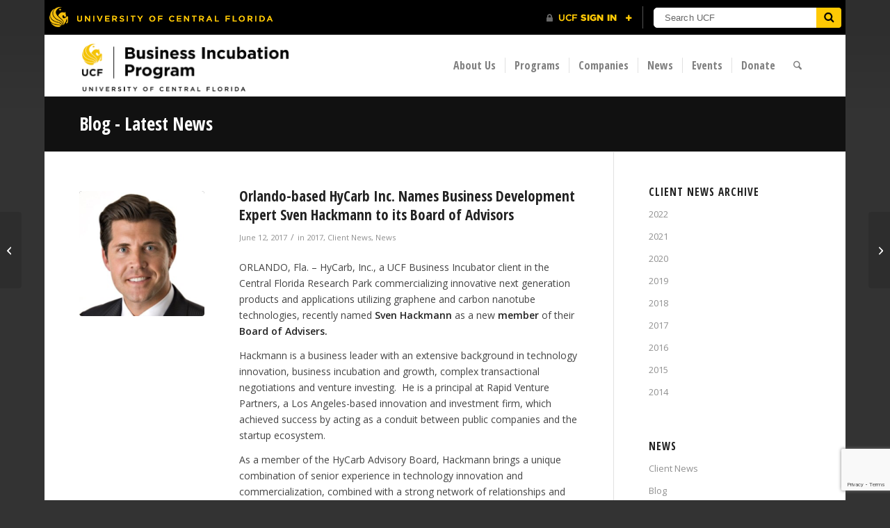

--- FILE ---
content_type: text/html; charset=UTF-8
request_url: https://incubator.ucf.edu/orlando-based-hycarb-inc-names-business-development-expert-sven-hackmann-board-advisors/
body_size: 17351
content:
<!DOCTYPE html>
<html lang="en" class="html_boxed responsive av-preloader-disabled  html_header_top html_logo_left html_main_nav_header html_menu_right html_slim html_header_sticky_disabled html_header_shrinking_disabled html_mobile_menu_tablet html_header_searchicon html_content_align_center html_header_unstick_top html_header_stretch_disabled html_av-overlay-side html_av-overlay-side-classic html_av-submenu-noclone html_entry_id_4653 av-cookies-no-cookie-consent av-no-preview av-default-lightbox html_text_menu_active av-mobile-menu-switch-default">
<head>
<meta charset="UTF-8" />


<!-- mobile setting -->
<meta name="viewport" content="width=device-width, initial-scale=1">

<!-- Scripts/CSS and wp_head hook -->

<!-- MapPress Easy Google Maps Version:2.95.6PRO (https://www.mappresspro.com) -->
<meta name='robots' content='index, follow, max-image-preview:large, max-snippet:-1, max-video-preview:-1' />

	<!-- This site is optimized with the Yoast SEO plugin v26.7 - https://yoast.com/wordpress/plugins/seo/ -->
	<title>Orlando-based HyCarb Inc. Names Business Development Expert Sven Hackmann to its Board of Advisors - UCF Business Incubation Program - University of Central Florida</title>
	<meta name="description" content="Orlando-based HyCarb Inc. Names Business Development Expert Sven Hackmann to its Board of Advisors - University of Central Florida Business Incubation Program - Orlando, Apopka, Kissimmee, Central Florida, Winter Springs, Daytona Beach" />
	<link rel="canonical" href="https://incubator.ucf.edu/orlando-based-hycarb-inc-names-business-development-expert-sven-hackmann-board-advisors/" />
	<meta property="og:locale" content="en_US" />
	<meta property="og:type" content="article" />
	<meta property="og:title" content="Orlando-based HyCarb Inc. Names Business Development Expert Sven Hackmann to its Board of Advisors - UCF Business Incubation Program - University of Central Florida" />
	<meta property="og:description" content="Orlando-based HyCarb Inc. Names Business Development Expert Sven Hackmann to its Board of Advisors - University of Central Florida Business Incubation Program - Orlando, Apopka, Kissimmee, Central Florida, Winter Springs, Daytona Beach" />
	<meta property="og:url" content="https://incubator.ucf.edu/orlando-based-hycarb-inc-names-business-development-expert-sven-hackmann-board-advisors/" />
	<meta property="og:site_name" content="UCF Business Incubation Program" />
	<meta property="article:publisher" content="https://www.facebook.com/UCF4BIP" />
	<meta property="article:published_time" content="2017-06-12T12:26:20+00:00" />
	<meta property="article:modified_time" content="2017-06-13T12:29:53+00:00" />
	<meta property="og:image" content="https://incubator.ucf.edu/wp-content/uploads/2017/06/UCF01-Sven-Hackmann.png" />
	<meta property="og:image:width" content="349" />
	<meta property="og:image:height" content="349" />
	<meta property="og:image:type" content="image/png" />
	<meta name="author" content="Michael Weiss" />
	<meta name="twitter:card" content="summary_large_image" />
	<meta name="twitter:creator" content="@ucfbip" />
	<meta name="twitter:site" content="@ucfbip" />
	<meta name="twitter:label1" content="Written by" />
	<meta name="twitter:data1" content="Michael Weiss" />
	<meta name="twitter:label2" content="Est. reading time" />
	<meta name="twitter:data2" content="3 minutes" />
	<script type="application/ld+json" class="yoast-schema-graph">{"@context":"https://schema.org","@graph":[{"@type":"Article","@id":"https://incubator.ucf.edu/orlando-based-hycarb-inc-names-business-development-expert-sven-hackmann-board-advisors/#article","isPartOf":{"@id":"https://incubator.ucf.edu/orlando-based-hycarb-inc-names-business-development-expert-sven-hackmann-board-advisors/"},"author":{"name":"Michael Weiss","@id":"https://incubator.ucf.edu/#/schema/person/4f39887d10feb18aaf0cfa92debec8ad"},"headline":"Orlando-based HyCarb Inc. Names Business Development Expert Sven Hackmann to its Board of Advisors","datePublished":"2017-06-12T12:26:20+00:00","dateModified":"2017-06-13T12:29:53+00:00","mainEntityOfPage":{"@id":"https://incubator.ucf.edu/orlando-based-hycarb-inc-names-business-development-expert-sven-hackmann-board-advisors/"},"wordCount":565,"publisher":{"@id":"https://incubator.ucf.edu/#organization"},"image":{"@id":"https://incubator.ucf.edu/orlando-based-hycarb-inc-names-business-development-expert-sven-hackmann-board-advisors/#primaryimage"},"thumbnailUrl":"https://incubator.ucf.edu/wp-content/uploads/2017/06/UCF01-Sven-Hackmann.png","articleSection":["2017","Client News","News"],"inLanguage":"en"},{"@type":"WebPage","@id":"https://incubator.ucf.edu/orlando-based-hycarb-inc-names-business-development-expert-sven-hackmann-board-advisors/","url":"https://incubator.ucf.edu/orlando-based-hycarb-inc-names-business-development-expert-sven-hackmann-board-advisors/","name":"Orlando-based HyCarb Inc. Names Business Development Expert Sven Hackmann to its Board of Advisors - UCF Business Incubation Program - University of Central Florida","isPartOf":{"@id":"https://incubator.ucf.edu/#website"},"primaryImageOfPage":{"@id":"https://incubator.ucf.edu/orlando-based-hycarb-inc-names-business-development-expert-sven-hackmann-board-advisors/#primaryimage"},"image":{"@id":"https://incubator.ucf.edu/orlando-based-hycarb-inc-names-business-development-expert-sven-hackmann-board-advisors/#primaryimage"},"thumbnailUrl":"https://incubator.ucf.edu/wp-content/uploads/2017/06/UCF01-Sven-Hackmann.png","datePublished":"2017-06-12T12:26:20+00:00","dateModified":"2017-06-13T12:29:53+00:00","description":"Orlando-based HyCarb Inc. Names Business Development Expert Sven Hackmann to its Board of Advisors - University of Central Florida Business Incubation Program - Orlando, Apopka, Kissimmee, Central Florida, Winter Springs, Daytona Beach","breadcrumb":{"@id":"https://incubator.ucf.edu/orlando-based-hycarb-inc-names-business-development-expert-sven-hackmann-board-advisors/#breadcrumb"},"inLanguage":"en","potentialAction":[{"@type":"ReadAction","target":["https://incubator.ucf.edu/orlando-based-hycarb-inc-names-business-development-expert-sven-hackmann-board-advisors/"]}]},{"@type":"ImageObject","inLanguage":"en","@id":"https://incubator.ucf.edu/orlando-based-hycarb-inc-names-business-development-expert-sven-hackmann-board-advisors/#primaryimage","url":"https://incubator.ucf.edu/wp-content/uploads/2017/06/UCF01-Sven-Hackmann.png","contentUrl":"https://incubator.ucf.edu/wp-content/uploads/2017/06/UCF01-Sven-Hackmann.png","width":349,"height":349},{"@type":"BreadcrumbList","@id":"https://incubator.ucf.edu/orlando-based-hycarb-inc-names-business-development-expert-sven-hackmann-board-advisors/#breadcrumb","itemListElement":[{"@type":"ListItem","position":1,"name":"Home","item":"https://incubator.ucf.edu/home/"},{"@type":"ListItem","position":2,"name":"Orlando-based HyCarb Inc. Names Business Development Expert Sven Hackmann to its Board of Advisors"}]},{"@type":"WebSite","@id":"https://incubator.ucf.edu/#website","url":"https://incubator.ucf.edu/","name":"UCF Business Incubation Program","description":"University of Central Florida","publisher":{"@id":"https://incubator.ucf.edu/#organization"},"potentialAction":[{"@type":"SearchAction","target":{"@type":"EntryPoint","urlTemplate":"https://incubator.ucf.edu/?s={search_term_string}"},"query-input":{"@type":"PropertyValueSpecification","valueRequired":true,"valueName":"search_term_string"}}],"inLanguage":"en"},{"@type":"Organization","@id":"https://incubator.ucf.edu/#organization","name":"Business Incubation Program, University of Central Florida","url":"https://incubator.ucf.edu/","logo":{"@type":"ImageObject","inLanguage":"en","@id":"https://incubator.ucf.edu/#/schema/logo/image/","url":"https://incubator.ucf.edu/wp-content/uploads/2015/04/logo-trans-large-Custom.png","contentUrl":"https://incubator.ucf.edu/wp-content/uploads/2015/04/logo-trans-large-Custom.png","width":340,"height":59,"caption":"Business Incubation Program, University of Central Florida"},"image":{"@id":"https://incubator.ucf.edu/#/schema/logo/image/"},"sameAs":["https://www.facebook.com/UCF4BIP","https://x.com/ucfbip","https://www.linkedin.com/groups/UCF-Business-Incubation-Program-4020880"]},{"@type":"Person","@id":"https://incubator.ucf.edu/#/schema/person/4f39887d10feb18aaf0cfa92debec8ad","name":"Michael Weiss","image":{"@type":"ImageObject","inLanguage":"en","@id":"https://incubator.ucf.edu/#/schema/person/image/","url":"https://secure.gravatar.com/avatar/296502f7f57ec3f1cc4fcf1469e87e2cd22123a8a606e907c8f7382a9be97f35?s=96&d=mm&r=g","contentUrl":"https://secure.gravatar.com/avatar/296502f7f57ec3f1cc4fcf1469e87e2cd22123a8a606e907c8f7382a9be97f35?s=96&d=mm&r=g","caption":"Michael Weiss"}}]}</script>
	<!-- / Yoast SEO plugin. -->


<link rel="alternate" type="application/rss+xml" title="UCF Business Incubation Program &raquo; Feed" href="https://incubator.ucf.edu/feed/" />
<link rel="alternate" type="application/rss+xml" title="UCF Business Incubation Program &raquo; Comments Feed" href="https://incubator.ucf.edu/comments/feed/" />
<link rel="alternate" title="oEmbed (JSON)" type="application/json+oembed" href="https://incubator.ucf.edu/wp-json/oembed/1.0/embed?url=https%3A%2F%2Fincubator.ucf.edu%2Forlando-based-hycarb-inc-names-business-development-expert-sven-hackmann-board-advisors%2F" />
<link rel="alternate" title="oEmbed (XML)" type="text/xml+oembed" href="https://incubator.ucf.edu/wp-json/oembed/1.0/embed?url=https%3A%2F%2Fincubator.ucf.edu%2Forlando-based-hycarb-inc-names-business-development-expert-sven-hackmann-board-advisors%2F&#038;format=xml" />
<style id='wp-img-auto-sizes-contain-inline-css' type='text/css'>
img:is([sizes=auto i],[sizes^="auto," i]){contain-intrinsic-size:3000px 1500px}
/*# sourceURL=wp-img-auto-sizes-contain-inline-css */
</style>
<link rel='stylesheet' id='ai1ec_style-css' href='//incubator.ucf.edu/wp-content/plugins/all-in-one-event-calendar/public/themes-ai1ec/vortex/css/ai1ec_parsed_css.css?ver=3.0.0' type='text/css' media='all' />
<link rel='stylesheet' id='wp-block-library-css' href='https://incubator.ucf.edu/wp-includes/css/dist/block-library/style.min.css?ver=e4a10eea813b3941e9b8f993d2d16fec' type='text/css' media='all' />
<style id='global-styles-inline-css' type='text/css'>
:root{--wp--preset--aspect-ratio--square: 1;--wp--preset--aspect-ratio--4-3: 4/3;--wp--preset--aspect-ratio--3-4: 3/4;--wp--preset--aspect-ratio--3-2: 3/2;--wp--preset--aspect-ratio--2-3: 2/3;--wp--preset--aspect-ratio--16-9: 16/9;--wp--preset--aspect-ratio--9-16: 9/16;--wp--preset--color--black: #000000;--wp--preset--color--cyan-bluish-gray: #abb8c3;--wp--preset--color--white: #ffffff;--wp--preset--color--pale-pink: #f78da7;--wp--preset--color--vivid-red: #cf2e2e;--wp--preset--color--luminous-vivid-orange: #ff6900;--wp--preset--color--luminous-vivid-amber: #fcb900;--wp--preset--color--light-green-cyan: #7bdcb5;--wp--preset--color--vivid-green-cyan: #00d084;--wp--preset--color--pale-cyan-blue: #8ed1fc;--wp--preset--color--vivid-cyan-blue: #0693e3;--wp--preset--color--vivid-purple: #9b51e0;--wp--preset--color--metallic-red: #b02b2c;--wp--preset--color--maximum-yellow-red: #edae44;--wp--preset--color--yellow-sun: #eeee22;--wp--preset--color--palm-leaf: #83a846;--wp--preset--color--aero: #7bb0e7;--wp--preset--color--old-lavender: #745f7e;--wp--preset--color--steel-teal: #5f8789;--wp--preset--color--raspberry-pink: #d65799;--wp--preset--color--medium-turquoise: #4ecac2;--wp--preset--gradient--vivid-cyan-blue-to-vivid-purple: linear-gradient(135deg,rgb(6,147,227) 0%,rgb(155,81,224) 100%);--wp--preset--gradient--light-green-cyan-to-vivid-green-cyan: linear-gradient(135deg,rgb(122,220,180) 0%,rgb(0,208,130) 100%);--wp--preset--gradient--luminous-vivid-amber-to-luminous-vivid-orange: linear-gradient(135deg,rgb(252,185,0) 0%,rgb(255,105,0) 100%);--wp--preset--gradient--luminous-vivid-orange-to-vivid-red: linear-gradient(135deg,rgb(255,105,0) 0%,rgb(207,46,46) 100%);--wp--preset--gradient--very-light-gray-to-cyan-bluish-gray: linear-gradient(135deg,rgb(238,238,238) 0%,rgb(169,184,195) 100%);--wp--preset--gradient--cool-to-warm-spectrum: linear-gradient(135deg,rgb(74,234,220) 0%,rgb(151,120,209) 20%,rgb(207,42,186) 40%,rgb(238,44,130) 60%,rgb(251,105,98) 80%,rgb(254,248,76) 100%);--wp--preset--gradient--blush-light-purple: linear-gradient(135deg,rgb(255,206,236) 0%,rgb(152,150,240) 100%);--wp--preset--gradient--blush-bordeaux: linear-gradient(135deg,rgb(254,205,165) 0%,rgb(254,45,45) 50%,rgb(107,0,62) 100%);--wp--preset--gradient--luminous-dusk: linear-gradient(135deg,rgb(255,203,112) 0%,rgb(199,81,192) 50%,rgb(65,88,208) 100%);--wp--preset--gradient--pale-ocean: linear-gradient(135deg,rgb(255,245,203) 0%,rgb(182,227,212) 50%,rgb(51,167,181) 100%);--wp--preset--gradient--electric-grass: linear-gradient(135deg,rgb(202,248,128) 0%,rgb(113,206,126) 100%);--wp--preset--gradient--midnight: linear-gradient(135deg,rgb(2,3,129) 0%,rgb(40,116,252) 100%);--wp--preset--font-size--small: 1rem;--wp--preset--font-size--medium: 1.125rem;--wp--preset--font-size--large: 1.75rem;--wp--preset--font-size--x-large: clamp(1.75rem, 3vw, 2.25rem);--wp--preset--spacing--20: 0.44rem;--wp--preset--spacing--30: 0.67rem;--wp--preset--spacing--40: 1rem;--wp--preset--spacing--50: 1.5rem;--wp--preset--spacing--60: 2.25rem;--wp--preset--spacing--70: 3.38rem;--wp--preset--spacing--80: 5.06rem;--wp--preset--shadow--natural: 6px 6px 9px rgba(0, 0, 0, 0.2);--wp--preset--shadow--deep: 12px 12px 50px rgba(0, 0, 0, 0.4);--wp--preset--shadow--sharp: 6px 6px 0px rgba(0, 0, 0, 0.2);--wp--preset--shadow--outlined: 6px 6px 0px -3px rgb(255, 255, 255), 6px 6px rgb(0, 0, 0);--wp--preset--shadow--crisp: 6px 6px 0px rgb(0, 0, 0);}:root { --wp--style--global--content-size: 800px;--wp--style--global--wide-size: 1130px; }:where(body) { margin: 0; }.wp-site-blocks > .alignleft { float: left; margin-right: 2em; }.wp-site-blocks > .alignright { float: right; margin-left: 2em; }.wp-site-blocks > .aligncenter { justify-content: center; margin-left: auto; margin-right: auto; }:where(.is-layout-flex){gap: 0.5em;}:where(.is-layout-grid){gap: 0.5em;}.is-layout-flow > .alignleft{float: left;margin-inline-start: 0;margin-inline-end: 2em;}.is-layout-flow > .alignright{float: right;margin-inline-start: 2em;margin-inline-end: 0;}.is-layout-flow > .aligncenter{margin-left: auto !important;margin-right: auto !important;}.is-layout-constrained > .alignleft{float: left;margin-inline-start: 0;margin-inline-end: 2em;}.is-layout-constrained > .alignright{float: right;margin-inline-start: 2em;margin-inline-end: 0;}.is-layout-constrained > .aligncenter{margin-left: auto !important;margin-right: auto !important;}.is-layout-constrained > :where(:not(.alignleft):not(.alignright):not(.alignfull)){max-width: var(--wp--style--global--content-size);margin-left: auto !important;margin-right: auto !important;}.is-layout-constrained > .alignwide{max-width: var(--wp--style--global--wide-size);}body .is-layout-flex{display: flex;}.is-layout-flex{flex-wrap: wrap;align-items: center;}.is-layout-flex > :is(*, div){margin: 0;}body .is-layout-grid{display: grid;}.is-layout-grid > :is(*, div){margin: 0;}body{padding-top: 0px;padding-right: 0px;padding-bottom: 0px;padding-left: 0px;}a:where(:not(.wp-element-button)){text-decoration: underline;}:root :where(.wp-element-button, .wp-block-button__link){background-color: #32373c;border-width: 0;color: #fff;font-family: inherit;font-size: inherit;font-style: inherit;font-weight: inherit;letter-spacing: inherit;line-height: inherit;padding-top: calc(0.667em + 2px);padding-right: calc(1.333em + 2px);padding-bottom: calc(0.667em + 2px);padding-left: calc(1.333em + 2px);text-decoration: none;text-transform: inherit;}.has-black-color{color: var(--wp--preset--color--black) !important;}.has-cyan-bluish-gray-color{color: var(--wp--preset--color--cyan-bluish-gray) !important;}.has-white-color{color: var(--wp--preset--color--white) !important;}.has-pale-pink-color{color: var(--wp--preset--color--pale-pink) !important;}.has-vivid-red-color{color: var(--wp--preset--color--vivid-red) !important;}.has-luminous-vivid-orange-color{color: var(--wp--preset--color--luminous-vivid-orange) !important;}.has-luminous-vivid-amber-color{color: var(--wp--preset--color--luminous-vivid-amber) !important;}.has-light-green-cyan-color{color: var(--wp--preset--color--light-green-cyan) !important;}.has-vivid-green-cyan-color{color: var(--wp--preset--color--vivid-green-cyan) !important;}.has-pale-cyan-blue-color{color: var(--wp--preset--color--pale-cyan-blue) !important;}.has-vivid-cyan-blue-color{color: var(--wp--preset--color--vivid-cyan-blue) !important;}.has-vivid-purple-color{color: var(--wp--preset--color--vivid-purple) !important;}.has-metallic-red-color{color: var(--wp--preset--color--metallic-red) !important;}.has-maximum-yellow-red-color{color: var(--wp--preset--color--maximum-yellow-red) !important;}.has-yellow-sun-color{color: var(--wp--preset--color--yellow-sun) !important;}.has-palm-leaf-color{color: var(--wp--preset--color--palm-leaf) !important;}.has-aero-color{color: var(--wp--preset--color--aero) !important;}.has-old-lavender-color{color: var(--wp--preset--color--old-lavender) !important;}.has-steel-teal-color{color: var(--wp--preset--color--steel-teal) !important;}.has-raspberry-pink-color{color: var(--wp--preset--color--raspberry-pink) !important;}.has-medium-turquoise-color{color: var(--wp--preset--color--medium-turquoise) !important;}.has-black-background-color{background-color: var(--wp--preset--color--black) !important;}.has-cyan-bluish-gray-background-color{background-color: var(--wp--preset--color--cyan-bluish-gray) !important;}.has-white-background-color{background-color: var(--wp--preset--color--white) !important;}.has-pale-pink-background-color{background-color: var(--wp--preset--color--pale-pink) !important;}.has-vivid-red-background-color{background-color: var(--wp--preset--color--vivid-red) !important;}.has-luminous-vivid-orange-background-color{background-color: var(--wp--preset--color--luminous-vivid-orange) !important;}.has-luminous-vivid-amber-background-color{background-color: var(--wp--preset--color--luminous-vivid-amber) !important;}.has-light-green-cyan-background-color{background-color: var(--wp--preset--color--light-green-cyan) !important;}.has-vivid-green-cyan-background-color{background-color: var(--wp--preset--color--vivid-green-cyan) !important;}.has-pale-cyan-blue-background-color{background-color: var(--wp--preset--color--pale-cyan-blue) !important;}.has-vivid-cyan-blue-background-color{background-color: var(--wp--preset--color--vivid-cyan-blue) !important;}.has-vivid-purple-background-color{background-color: var(--wp--preset--color--vivid-purple) !important;}.has-metallic-red-background-color{background-color: var(--wp--preset--color--metallic-red) !important;}.has-maximum-yellow-red-background-color{background-color: var(--wp--preset--color--maximum-yellow-red) !important;}.has-yellow-sun-background-color{background-color: var(--wp--preset--color--yellow-sun) !important;}.has-palm-leaf-background-color{background-color: var(--wp--preset--color--palm-leaf) !important;}.has-aero-background-color{background-color: var(--wp--preset--color--aero) !important;}.has-old-lavender-background-color{background-color: var(--wp--preset--color--old-lavender) !important;}.has-steel-teal-background-color{background-color: var(--wp--preset--color--steel-teal) !important;}.has-raspberry-pink-background-color{background-color: var(--wp--preset--color--raspberry-pink) !important;}.has-medium-turquoise-background-color{background-color: var(--wp--preset--color--medium-turquoise) !important;}.has-black-border-color{border-color: var(--wp--preset--color--black) !important;}.has-cyan-bluish-gray-border-color{border-color: var(--wp--preset--color--cyan-bluish-gray) !important;}.has-white-border-color{border-color: var(--wp--preset--color--white) !important;}.has-pale-pink-border-color{border-color: var(--wp--preset--color--pale-pink) !important;}.has-vivid-red-border-color{border-color: var(--wp--preset--color--vivid-red) !important;}.has-luminous-vivid-orange-border-color{border-color: var(--wp--preset--color--luminous-vivid-orange) !important;}.has-luminous-vivid-amber-border-color{border-color: var(--wp--preset--color--luminous-vivid-amber) !important;}.has-light-green-cyan-border-color{border-color: var(--wp--preset--color--light-green-cyan) !important;}.has-vivid-green-cyan-border-color{border-color: var(--wp--preset--color--vivid-green-cyan) !important;}.has-pale-cyan-blue-border-color{border-color: var(--wp--preset--color--pale-cyan-blue) !important;}.has-vivid-cyan-blue-border-color{border-color: var(--wp--preset--color--vivid-cyan-blue) !important;}.has-vivid-purple-border-color{border-color: var(--wp--preset--color--vivid-purple) !important;}.has-metallic-red-border-color{border-color: var(--wp--preset--color--metallic-red) !important;}.has-maximum-yellow-red-border-color{border-color: var(--wp--preset--color--maximum-yellow-red) !important;}.has-yellow-sun-border-color{border-color: var(--wp--preset--color--yellow-sun) !important;}.has-palm-leaf-border-color{border-color: var(--wp--preset--color--palm-leaf) !important;}.has-aero-border-color{border-color: var(--wp--preset--color--aero) !important;}.has-old-lavender-border-color{border-color: var(--wp--preset--color--old-lavender) !important;}.has-steel-teal-border-color{border-color: var(--wp--preset--color--steel-teal) !important;}.has-raspberry-pink-border-color{border-color: var(--wp--preset--color--raspberry-pink) !important;}.has-medium-turquoise-border-color{border-color: var(--wp--preset--color--medium-turquoise) !important;}.has-vivid-cyan-blue-to-vivid-purple-gradient-background{background: var(--wp--preset--gradient--vivid-cyan-blue-to-vivid-purple) !important;}.has-light-green-cyan-to-vivid-green-cyan-gradient-background{background: var(--wp--preset--gradient--light-green-cyan-to-vivid-green-cyan) !important;}.has-luminous-vivid-amber-to-luminous-vivid-orange-gradient-background{background: var(--wp--preset--gradient--luminous-vivid-amber-to-luminous-vivid-orange) !important;}.has-luminous-vivid-orange-to-vivid-red-gradient-background{background: var(--wp--preset--gradient--luminous-vivid-orange-to-vivid-red) !important;}.has-very-light-gray-to-cyan-bluish-gray-gradient-background{background: var(--wp--preset--gradient--very-light-gray-to-cyan-bluish-gray) !important;}.has-cool-to-warm-spectrum-gradient-background{background: var(--wp--preset--gradient--cool-to-warm-spectrum) !important;}.has-blush-light-purple-gradient-background{background: var(--wp--preset--gradient--blush-light-purple) !important;}.has-blush-bordeaux-gradient-background{background: var(--wp--preset--gradient--blush-bordeaux) !important;}.has-luminous-dusk-gradient-background{background: var(--wp--preset--gradient--luminous-dusk) !important;}.has-pale-ocean-gradient-background{background: var(--wp--preset--gradient--pale-ocean) !important;}.has-electric-grass-gradient-background{background: var(--wp--preset--gradient--electric-grass) !important;}.has-midnight-gradient-background{background: var(--wp--preset--gradient--midnight) !important;}.has-small-font-size{font-size: var(--wp--preset--font-size--small) !important;}.has-medium-font-size{font-size: var(--wp--preset--font-size--medium) !important;}.has-large-font-size{font-size: var(--wp--preset--font-size--large) !important;}.has-x-large-font-size{font-size: var(--wp--preset--font-size--x-large) !important;}
/*# sourceURL=global-styles-inline-css */
</style>

<link rel='stylesheet' id='contact-form-7-css' href='https://incubator.ucf.edu/wp-content/plugins/contact-form-7/includes/css/styles.css?ver=6.1.4' type='text/css' media='all' />
<link rel='stylesheet' id='mappress-leaflet-css' href='https://incubator.ucf.edu/wp-content/plugins/mappress-google-maps-for-wordpress/lib/leaflet/leaflet.css?ver=1.7.1' type='text/css' media='all' />
<link rel='stylesheet' id='mappress-css' href='https://incubator.ucf.edu/wp-content/plugins/mappress-google-maps-for-wordpress/css/mappress.css?ver=2.95.6PRO' type='text/css' media='all' />
<link rel='stylesheet' id='cf7cf-style-css' href='https://incubator.ucf.edu/wp-content/plugins/cf7-conditional-fields/style.css?ver=2.6.7' type='text/css' media='all' />
<link rel='stylesheet' id='avia-merged-styles-css' href='https://incubator.ucf.edu/wp-content/uploads/dynamic_avia/avia-merged-styles-503ef14c7248889dbb4cefae7d30dad2---69690a9ba0a5b.css' type='text/css' media='all' />
<script>if (document.location.protocol != "https:") { document.location = document.URL.replace(/^http:/i, "https:"); }</script><script type="text/javascript" src="https://incubator.ucf.edu/wp-includes/js/jquery/jquery.min.js?ver=3.7.1" id="jquery-core-js"></script>
<script type="text/javascript" id="jquery-core-js-after">
/* <![CDATA[ */
try{jQuery.noConflict();}catch(e){};
//# sourceURL=jquery-core-js-after
/* ]]> */
</script>
<script type="text/javascript" src="https://incubator.ucf.edu/wp-content/uploads/dynamic_avia/avia-head-scripts-da43e5cd9279f4137bc342af9d795c70---69690a9bb27e3.js" id="avia-head-scripts-js"></script>
<link rel="https://api.w.org/" href="https://incubator.ucf.edu/wp-json/" /><link rel="alternate" title="JSON" type="application/json" href="https://incubator.ucf.edu/wp-json/wp/v2/posts/4653" /><link rel="EditURI" type="application/rsd+xml" title="RSD" href="https://incubator.ucf.edu/xmlrpc.php?rsd" />

<link rel='shortlink' href='https://incubator.ucf.edu/?p=4653' />


<!--[if lt IE 9]><script src="https://incubator.ucf.edu/wp-content/themes/enfold/js/html5shiv.js"></script><![endif]--><link rel="profile" href="https://gmpg.org/xfn/11" />
<link rel="alternate" type="application/rss+xml" title="UCF Business Incubation Program RSS2 Feed" href="https://incubator.ucf.edu/feed/" />
<link rel="pingback" href="https://incubator.ucf.edu/xmlrpc.php" />

<!-- To speed up the rendering and to display the site as fast as possible to the user we include some styles and scripts for above the fold content inline -->
<script type="text/javascript">'use strict';var avia_is_mobile=!1;if(/Android|webOS|iPhone|iPad|iPod|BlackBerry|IEMobile|Opera Mini/i.test(navigator.userAgent)&&'ontouchstart' in document.documentElement){avia_is_mobile=!0;document.documentElement.className+=' avia_mobile '}
else{document.documentElement.className+=' avia_desktop '};document.documentElement.className+=' js_active ';(function(){var e=['-webkit-','-moz-','-ms-',''],n='',o=!1,a=!1;for(var t in e){if(e[t]+'transform' in document.documentElement.style){o=!0;n=e[t]+'transform'};if(e[t]+'perspective' in document.documentElement.style){a=!0}};if(o){document.documentElement.className+=' avia_transform '};if(a){document.documentElement.className+=' avia_transform3d '};if(typeof document.getElementsByClassName=='function'&&typeof document.documentElement.getBoundingClientRect=='function'&&avia_is_mobile==!1){if(n&&window.innerHeight>0){setTimeout(function(){var e=0,o={},a=0,t=document.getElementsByClassName('av-parallax'),i=window.pageYOffset||document.documentElement.scrollTop;for(e=0;e<t.length;e++){t[e].style.top='0px';o=t[e].getBoundingClientRect();a=Math.ceil((window.innerHeight+i-o.top)*0.3);t[e].style[n]='translate(0px, '+a+'px)';t[e].style.top='auto';t[e].className+=' enabled-parallax '}},50)}}})();</script><style type="text/css">
		@font-face {font-family: 'entypo-fontello-enfold'; font-weight: normal; font-style: normal; font-display: auto;
		src: url('https://incubator.ucf.edu/wp-content/themes/enfold/config-templatebuilder/avia-template-builder/assets/fonts/entypo-fontello-enfold/entypo-fontello-enfold.woff2') format('woff2'),
		url('https://incubator.ucf.edu/wp-content/themes/enfold/config-templatebuilder/avia-template-builder/assets/fonts/entypo-fontello-enfold/entypo-fontello-enfold.woff') format('woff'),
		url('https://incubator.ucf.edu/wp-content/themes/enfold/config-templatebuilder/avia-template-builder/assets/fonts/entypo-fontello-enfold/entypo-fontello-enfold.ttf') format('truetype'),
		url('https://incubator.ucf.edu/wp-content/themes/enfold/config-templatebuilder/avia-template-builder/assets/fonts/entypo-fontello-enfold/entypo-fontello-enfold.svg#entypo-fontello-enfold') format('svg'),
		url('https://incubator.ucf.edu/wp-content/themes/enfold/config-templatebuilder/avia-template-builder/assets/fonts/entypo-fontello-enfold/entypo-fontello-enfold.eot'),
		url('https://incubator.ucf.edu/wp-content/themes/enfold/config-templatebuilder/avia-template-builder/assets/fonts/entypo-fontello-enfold/entypo-fontello-enfold.eot?#iefix') format('embedded-opentype');
		}

		#top .avia-font-entypo-fontello-enfold, body .avia-font-entypo-fontello-enfold, html body [data-av_iconfont='entypo-fontello-enfold']:before{ font-family: 'entypo-fontello-enfold'; }
		
		@font-face {font-family: 'entypo-fontello'; font-weight: normal; font-style: normal; font-display: auto;
		src: url('https://incubator.ucf.edu/wp-content/themes/enfold/config-templatebuilder/avia-template-builder/assets/fonts/entypo-fontello/entypo-fontello.woff2') format('woff2'),
		url('https://incubator.ucf.edu/wp-content/themes/enfold/config-templatebuilder/avia-template-builder/assets/fonts/entypo-fontello/entypo-fontello.woff') format('woff'),
		url('https://incubator.ucf.edu/wp-content/themes/enfold/config-templatebuilder/avia-template-builder/assets/fonts/entypo-fontello/entypo-fontello.ttf') format('truetype'),
		url('https://incubator.ucf.edu/wp-content/themes/enfold/config-templatebuilder/avia-template-builder/assets/fonts/entypo-fontello/entypo-fontello.svg#entypo-fontello') format('svg'),
		url('https://incubator.ucf.edu/wp-content/themes/enfold/config-templatebuilder/avia-template-builder/assets/fonts/entypo-fontello/entypo-fontello.eot'),
		url('https://incubator.ucf.edu/wp-content/themes/enfold/config-templatebuilder/avia-template-builder/assets/fonts/entypo-fontello/entypo-fontello.eot?#iefix') format('embedded-opentype');
		}

		#top .avia-font-entypo-fontello, body .avia-font-entypo-fontello, html body [data-av_iconfont='entypo-fontello']:before{ font-family: 'entypo-fontello'; }
		</style>

<!--
Debugging Info for Theme support: 

Theme: Enfold
Version: 7.1.3
Installed: enfold
AviaFramework Version: 5.6
AviaBuilder Version: 6.0
aviaElementManager Version: 1.0.1
- - - - - - - - - - -
ChildTheme: Customize
ChildTheme Version: 99999991.0
ChildTheme Installed: enfold

- - - - - - - - - - -
ML:256-PU:37-PLA:19
WP:6.9
Compress: CSS:all theme files - JS:all theme files
Updates: enabled - token has changed and not verified
PLAu:17
-->
</head>

<body data-rsssl=1 id="top" class="wp-singular post-template-default single single-post postid-4653 single-format-standard wp-theme-enfold wp-child-theme-customize boxed rtl_columns av-curtain-numeric open_sans_condensed open_sans  post-type-post category-2017-client-news category-client-news category-news avia-responsive-images-support" itemscope="itemscope" itemtype="https://schema.org/WebPage" >

	
	<div id='wrap_all'>

	
<header id='header' class='all_colors header_color light_bg_color  av_header_top av_logo_left av_main_nav_header av_menu_right av_slim av_header_sticky_disabled av_header_shrinking_disabled av_header_stretch_disabled av_mobile_menu_tablet av_header_searchicon av_header_unstick_top av_seperator_small_border av_bottom_nav_disabled ' aria-label="Header" data-av_shrink_factor='50' role="banner" itemscope="itemscope" itemtype="https://schema.org/WPHeader" >

		<div  id='header_main' class='container_wrap container_wrap_logo'>

        <div class='container av-logo-container'><div class='inner-container'><span class='logo avia-standard-logo'><a href='https://incubator.ucf.edu/' class='' aria-label='BIP Logo' title='BIP Logo'><img src="https://incubator.ucf.edu/wp-content/uploads/2020/06/BIP-Logo.png" srcset="https://incubator.ucf.edu/wp-content/uploads/2020/06/BIP-Logo.png 1233w, https://incubator.ucf.edu/wp-content/uploads/2020/06/BIP-Logo-300x77.png 300w, https://incubator.ucf.edu/wp-content/uploads/2020/06/BIP-Logo-1030x264.png 1030w, https://incubator.ucf.edu/wp-content/uploads/2020/06/BIP-Logo-768x197.png 768w, https://incubator.ucf.edu/wp-content/uploads/2020/06/BIP-Logo-705x181.png 705w, https://incubator.ucf.edu/wp-content/uploads/2020/06/BIP-Logo-450x115.png 450w" sizes="(max-width: 1233px) 100vw, 1233px" height="100" width="300" alt='UCF Business Incubation Program' title='BIP Logo' /></a></span><nav class='main_menu' data-selectname='Select a page'  role="navigation" itemscope="itemscope" itemtype="https://schema.org/SiteNavigationElement" ><div class="avia-menu av-main-nav-wrap"><ul role="menu" class="menu av-main-nav" id="avia-menu"><li role="menuitem" id="menu-item-17" class="menu-item menu-item-type-custom menu-item-object-custom menu-item-has-children menu-item-top-level menu-item-top-level-1"><a itemprop="url" tabindex="0"><span class="avia-bullet"></span><span class="avia-menu-text">About Us</span><span class="avia-menu-fx"><span class="avia-arrow-wrap"><span class="avia-arrow"></span></span></span></a>


<ul class="sub-menu">
	<li role="menuitem" id="menu-item-2283" class="menu-item menu-item-type-post_type menu-item-object-page"><a href="https://incubator.ucf.edu/overview/" itemprop="url" tabindex="0"><span class="avia-bullet"></span><span class="avia-menu-text">Overview</span></a></li>
	<li role="menuitem" id="menu-item-1746" class="menu-item menu-item-type-post_type menu-item-object-page"><a href="https://incubator.ucf.edu/staff/" itemprop="url" tabindex="0"><span class="avia-bullet"></span><span class="avia-menu-text">Staff</span></a></li>
	<li role="menuitem" id="menu-item-6438" class="menu-item menu-item-type-post_type menu-item-object-page"><a href="https://incubator.ucf.edu/locations/" itemprop="url" tabindex="0"><span class="avia-bullet"></span><span class="avia-menu-text">Locations</span></a></li>
	<li role="menuitem" id="menu-item-627" class="menu-item menu-item-type-post_type menu-item-object-page"><a href="https://incubator.ucf.edu/impact-reports/" itemprop="url" tabindex="0"><span class="avia-bullet"></span><span class="avia-menu-text">Impact Reports</span></a></li>
</ul>
</li>
<li role="menuitem" id="menu-item-24" class="menu-item menu-item-type-custom menu-item-object-custom menu-item-has-children menu-item-top-level menu-item-top-level-2"><a itemprop="url" tabindex="0"><span class="avia-bullet"></span><span class="avia-menu-text">Programs</span><span class="avia-menu-fx"><span class="avia-arrow-wrap"><span class="avia-arrow"></span></span></span></a>


<ul class="sub-menu">
	<li role="menuitem" id="menu-item-7845" class="menu-item menu-item-type-post_type menu-item-object-page"><a href="https://incubator.ucf.edu/launch-your-startup/" itemprop="url" tabindex="0"><span class="avia-bullet"></span><span class="avia-menu-text">Launch Your Startup</span></a></li>
	<li role="menuitem" id="menu-item-7844" class="menu-item menu-item-type-post_type menu-item-object-page"><a href="https://incubator.ucf.edu/grow-your-business/" itemprop="url" tabindex="0"><span class="avia-bullet"></span><span class="avia-menu-text">Grow Your Business</span></a></li>
	<li role="menuitem" id="menu-item-626" class="menu-item menu-item-type-post_type menu-item-object-page"><a href="https://incubator.ucf.edu/soft-landing/" itemprop="url" tabindex="0"><span class="avia-bullet"></span><span class="avia-menu-text">Expand Into Florida and the U.S. — Faster, Smarter, With Less Risk</span></a></li>
</ul>
</li>
<li role="menuitem" id="menu-item-34" class="menu-item menu-item-type-custom menu-item-object-custom menu-item-has-children menu-item-top-level menu-item-top-level-3"><a itemprop="url" tabindex="0"><span class="avia-bullet"></span><span class="avia-menu-text">Companies</span><span class="avia-menu-fx"><span class="avia-arrow-wrap"><span class="avia-arrow"></span></span></span></a>


<ul class="sub-menu">
	<li role="menuitem" id="menu-item-1215" class="menu-item menu-item-type-post_type menu-item-object-page"><a href="https://incubator.ucf.edu/clients/" itemprop="url" tabindex="0"><span class="avia-bullet"></span><span class="avia-menu-text">Current Clients</span></a></li>
	<li role="menuitem" id="menu-item-1732" class="menu-item menu-item-type-post_type menu-item-object-page"><a href="https://incubator.ucf.edu/graduates/" itemprop="url" tabindex="0"><span class="avia-bullet"></span><span class="avia-menu-text">Graduates</span></a></li>
</ul>
</li>
<li role="menuitem" id="menu-item-1729" class="menu-item menu-item-type-post_type menu-item-object-page menu-item-has-children menu-item-top-level menu-item-top-level-4"><a href="https://incubator.ucf.edu/client-news/" itemprop="url" tabindex="0"><span class="avia-bullet"></span><span class="avia-menu-text">News</span><span class="avia-menu-fx"><span class="avia-arrow-wrap"><span class="avia-arrow"></span></span></span></a>


<ul class="sub-menu">
	<li role="menuitem" id="menu-item-11483" class="menu-item menu-item-type-post_type menu-item-object-page"><a href="https://incubator.ucf.edu/client-news/" itemprop="url" tabindex="0"><span class="avia-bullet"></span><span class="avia-menu-text">Client News</span></a></li>
</ul>
</li>
<li role="menuitem" id="menu-item-13865" class="menu-item menu-item-type-custom menu-item-object-custom menu-item-top-level menu-item-top-level-5"><a href="https://ucfbip.simpletix.com" itemprop="url" tabindex="0"><span class="avia-bullet"></span><span class="avia-menu-text">Events</span><span class="avia-menu-fx"><span class="avia-arrow-wrap"><span class="avia-arrow"></span></span></span></a></li>
<li role="menuitem" id="menu-item-10391" class="menu-item menu-item-type-custom menu-item-object-custom menu-item-top-level menu-item-top-level-6"><a target="_blank" href="https://foundation.ucf.edu/businessincubator" itemprop="url" tabindex="0"><span class="avia-bullet"></span><span class="avia-menu-text">Donate</span><span class="avia-menu-fx"><span class="avia-arrow-wrap"><span class="avia-arrow"></span></span></span></a></li>
<li id="menu-item-search" class="noMobile menu-item menu-item-search-dropdown menu-item-avia-special" role="menuitem"><a class="avia-svg-icon avia-font-svg_entypo-fontello" aria-label="Search" href="?s=" rel="nofollow" title="Click to open the search input field" data-avia-search-tooltip="
&lt;search&gt;
	&lt;form role=&quot;search&quot; action=&quot;https://incubator.ucf.edu/&quot; id=&quot;searchform&quot; method=&quot;get&quot; class=&quot;&quot;&gt;
		&lt;div&gt;
&lt;span class=&#039;av_searchform_search avia-svg-icon avia-font-svg_entypo-fontello&#039; data-av_svg_icon=&#039;search&#039; data-av_iconset=&#039;svg_entypo-fontello&#039;&gt;&lt;svg version=&quot;1.1&quot; xmlns=&quot;http://www.w3.org/2000/svg&quot; width=&quot;25&quot; height=&quot;32&quot; viewBox=&quot;0 0 25 32&quot; preserveAspectRatio=&quot;xMidYMid meet&quot; aria-labelledby=&#039;av-svg-title-1&#039; aria-describedby=&#039;av-svg-desc-1&#039; role=&quot;graphics-symbol&quot; aria-hidden=&quot;true&quot;&gt;
&lt;title id=&#039;av-svg-title-1&#039;&gt;Search&lt;/title&gt;
&lt;desc id=&#039;av-svg-desc-1&#039;&gt;Search&lt;/desc&gt;
&lt;path d=&quot;M24.704 24.704q0.96 1.088 0.192 1.984l-1.472 1.472q-1.152 1.024-2.176 0l-6.080-6.080q-2.368 1.344-4.992 1.344-4.096 0-7.136-3.040t-3.040-7.136 2.88-7.008 6.976-2.912 7.168 3.040 3.072 7.136q0 2.816-1.472 5.184zM3.008 13.248q0 2.816 2.176 4.992t4.992 2.176 4.832-2.016 2.016-4.896q0-2.816-2.176-4.96t-4.992-2.144-4.832 2.016-2.016 4.832z&quot;&gt;&lt;/path&gt;
&lt;/svg&gt;&lt;/span&gt;			&lt;input type=&quot;submit&quot; value=&quot;&quot; id=&quot;searchsubmit&quot; class=&quot;button&quot; title=&quot;Enter at least 3 characters to show search results in a dropdown or click to route to search result page to show all results&quot; /&gt;
			&lt;input type=&quot;search&quot; id=&quot;s&quot; name=&quot;s&quot; value=&quot;&quot; aria-label=&#039;Search&#039; placeholder=&#039;Search&#039; required /&gt;
		&lt;/div&gt;
	&lt;/form&gt;
&lt;/search&gt;
" data-av_svg_icon='search' data-av_iconset='svg_entypo-fontello'><svg version="1.1" xmlns="http://www.w3.org/2000/svg" width="25" height="32" viewBox="0 0 25 32" preserveAspectRatio="xMidYMid meet" aria-labelledby='av-svg-title-2' aria-describedby='av-svg-desc-2' role="graphics-symbol" aria-hidden="true">
<title id='av-svg-title-2'>Click to open the search input field</title>
<desc id='av-svg-desc-2'>Click to open the search input field</desc>
<path d="M24.704 24.704q0.96 1.088 0.192 1.984l-1.472 1.472q-1.152 1.024-2.176 0l-6.080-6.080q-2.368 1.344-4.992 1.344-4.096 0-7.136-3.040t-3.040-7.136 2.88-7.008 6.976-2.912 7.168 3.040 3.072 7.136q0 2.816-1.472 5.184zM3.008 13.248q0 2.816 2.176 4.992t4.992 2.176 4.832-2.016 2.016-4.896q0-2.816-2.176-4.96t-4.992-2.144-4.832 2.016-2.016 4.832z"></path>
</svg><span class="avia_hidden_link_text">Search</span></a></li><li class="av-burger-menu-main menu-item-avia-special " role="menuitem">
	        			<a href="#" aria-label="Menu" aria-hidden="false">
							<span class="av-hamburger av-hamburger--spin av-js-hamburger">
								<span class="av-hamburger-box">
						          <span class="av-hamburger-inner"></span>
						          <strong>Menu</strong>
								</span>
							</span>
							<span class="avia_hidden_link_text">Menu</span>
						</a>
	        		   </li></ul></div></nav></div> </div> 
		<!-- end container_wrap-->
		</div>
<div class="header_bg"></div>
<!-- end header -->
</header>

	<div id='main' class='all_colors' data-scroll-offset='0'>

	<div class='stretch_full container_wrap alternate_color dark_bg_color title_container'><div class='container'><strong class='main-title entry-title '><a href='https://incubator.ucf.edu/' rel='bookmark' title='Permanent Link: Blog - Latest News'  itemprop="headline" >Blog - Latest News</a></strong></div></div>
		<div class='container_wrap container_wrap_first main_color sidebar_right'>

			<div class='container template-blog template-single-blog '>

				<main class='content units av-content-small alpha  av-blog-meta-author-disabled av-blog-meta-comments-disabled av-blog-meta-html-info-disabled av-blog-meta-tag-disabled av-main-single'  role="main" itemscope="itemscope" itemtype="https://schema.org/Blog" >

					<article class="post-entry post-entry-type-standard post-entry-4653 post-loop-1 post-parity-odd post-entry-last single-small with-slider post-4653 post type-post status-publish format-standard has-post-thumbnail hentry category-2017-client-news category-client-news category-news"  itemscope="itemscope" itemtype="https://schema.org/BlogPosting" itemprop="blogPost" ><div class="blog-meta"><a href="https://incubator.ucf.edu/wp-content/uploads/2017/06/UCF01-Sven-Hackmann.png" data-srcset="https://incubator.ucf.edu/wp-content/uploads/2017/06/UCF01-Sven-Hackmann.png 349w, https://incubator.ucf.edu/wp-content/uploads/2017/06/UCF01-Sven-Hackmann-80x80.png 80w, https://incubator.ucf.edu/wp-content/uploads/2017/06/UCF01-Sven-Hackmann-300x300.png 300w, https://incubator.ucf.edu/wp-content/uploads/2017/06/UCF01-Sven-Hackmann-36x36.png 36w, https://incubator.ucf.edu/wp-content/uploads/2017/06/UCF01-Sven-Hackmann-180x180.png 180w, https://incubator.ucf.edu/wp-content/uploads/2017/06/UCF01-Sven-Hackmann-120x120.png 120w" data-sizes="(max-width: 349px) 100vw, 349px" class='small-preview'  title="UCF01 Sven Hackmann"   itemprop="image" itemscope="itemscope" itemtype="https://schema.org/ImageObject" ><img fetchpriority="high" width="180" height="180" src="https://incubator.ucf.edu/wp-content/uploads/2017/06/UCF01-Sven-Hackmann-180x180.png" class="wp-image-4654 avia-img-lazy-loading-not-4654 attachment-square size-square wp-post-image" alt="" decoding="async" srcset="https://incubator.ucf.edu/wp-content/uploads/2017/06/UCF01-Sven-Hackmann-180x180.png 180w, https://incubator.ucf.edu/wp-content/uploads/2017/06/UCF01-Sven-Hackmann-80x80.png 80w, https://incubator.ucf.edu/wp-content/uploads/2017/06/UCF01-Sven-Hackmann-300x300.png 300w, https://incubator.ucf.edu/wp-content/uploads/2017/06/UCF01-Sven-Hackmann-36x36.png 36w, https://incubator.ucf.edu/wp-content/uploads/2017/06/UCF01-Sven-Hackmann-120x120.png 120w, https://incubator.ucf.edu/wp-content/uploads/2017/06/UCF01-Sven-Hackmann.png 349w" sizes="(max-width: 180px) 100vw, 180px" /><span class='iconfont avia-svg-icon avia-font-svg_entypo-fontello' data-av_svg_icon='pencil' data-av_iconset='svg_entypo-fontello' ><svg version="1.1" xmlns="http://www.w3.org/2000/svg" width="25" height="32" viewBox="0 0 25 32" preserveAspectRatio="xMidYMid meet" role="graphics-symbol" aria-hidden="true">
<path d="M22.976 5.44q1.024 1.024 1.504 2.048t0.48 1.536v0.512l-8.064 8.064-9.28 9.216-7.616 1.664 1.6-7.68 9.28-9.216 8.064-8.064q1.728-0.384 4.032 1.92zM7.168 25.92l0.768-0.768q-0.064-1.408-1.664-3.008-0.704-0.704-1.44-1.12t-1.12-0.416l-0.448-0.064-0.704 0.768-0.576 2.56q0.896 0.512 1.472 1.088 0.768 0.768 1.152 1.536z"></path>
</svg></span></a></div><div class='entry-content-wrapper clearfix standard-content'><header class="entry-content-header" aria-label="Post: Orlando-based HyCarb Inc. Names Business Development Expert  Sven Hackmann to its Board of Advisors"><h1 class='post-title entry-title '  itemprop="headline" >Orlando-based HyCarb Inc. Names Business Development Expert  Sven Hackmann to its Board of Advisors<span class="post-format-icon minor-meta"></span></h1><span class="post-meta-infos"><time class="date-container minor-meta updated"  itemprop="datePublished" datetime="2017-06-12T12:26:20+00:00" >June 12, 2017</time><span class="text-sep">/</span><span class="blog-categories minor-meta">in <a href="https://incubator.ucf.edu/category/client-news/2017-client-news/" rel="tag">2017</a>, <a href="https://incubator.ucf.edu/category/client-news/" rel="tag">Client News</a>, <a href="https://incubator.ucf.edu/category/news/" rel="tag">News</a></span></span></header><div class="entry-content"  itemprop="text" ><p>ORLANDO, Fla. &#8211; HyCarb, Inc., a UCF Business Incubator client in the Central Florida Research Park commercializing innovative next generation products and applications utilizing graphene and carbon nanotube technologies, recently named <strong>Sven Hackmann</strong> as a new <strong>member</strong> of their <strong>Board of Advisers.</strong></p>
<p>Hackmann is a business leader with an extensive background in technology innovation, business incubation and growth, complex transactional negotiations and venture investing.  He is a principal at Rapid Venture Partners, a Los Angeles-based innovation and investment firm, which achieved success by acting as a conduit between public companies and the startup ecosystem.</p>
<p>As a member of the HyCarb Advisory Board, Hackmann brings a unique combination of senior experience in technology innovation and commercialization, combined with a strong network of relationships and experience building a tech startup from the ground up.</p>
<p>Prior to founding his own firm Hackmann served in executive leadership positions at Siemens for 12 years responsible for successful innovations that have been globally recognized and, more recently, as executive vice president of Veremonte, an international investment and holding company based in London.</p>
<p>“We are delighted to welcome Sven to HyCarb’s Advisory Board,” said Sigrid Cottrell, CEO of HyCarb Inc. “His ability to comprehend and implement complex strategies from start to finish, along with his insight, strategic advice and expertise will prove to be an invaluable asset to HyCarb and we look forward to working with him.”</p>
<p>“HyCarb’s innovation holds the potential to revolutionize entire industries, including the fields of electricity, conductivity, energy generation, batteries, sensors and more,” said Hackmann. “I am excited to join HyCarb’s dynamic management team and contribute my experience and leadership skills to assist in advancing HyCarb to the next level.”<strong> </strong></p>
<p><strong><u>Contact Information</u>:</strong></p>
<p>Tony Longhurst, Chief Operating Officer, HyCarb Inc. 720-560-1728.</p>
<p>Carol Ann Dykes, Site Manager, UCF Business Incubation Program, 407-206-2426 <a href="mailto:carolann.dykes@ucf.edu">carolann.dykes@ucf.edu</a></p>
<p>Larry Vershel or Beth Payan, Larry Vershel Communications, 407-644-4142 <a href="mailto:Lvershelco@aol.com">Lvershelco@aol.com</a></p>
<p><strong><u>About HyCarb, Inc</u></strong><strong>. </strong></p>
<p>HyCarb, Inc. is a Florida-based, woman-owned small business, headquartered at the University of Central Florida Business Incubator in Research Park. HyCarb is developing leading-edge batteries, super-capacitors, fuel cells, solar panels, sensors, catalysts, filters and transistors.  HyCarb uses graphene and carbon nanotube technologies to deliver safe, efficient, state-of-the-art products and systems for advanced nano-materials and energy storage systems. HyCarb aims to create enough value for carbon-based products that there is no need to burn fossil fuels or waste carbon dioxide out of our smokestacks and tailpipes.</p>
<p><strong><u>About the UCF Business Incubation Program</u>:</strong><br />
The University of Central Florida Business Incubation Program is a community resource that provides early-stage companies with the tools, training and infrastructure to become financially stable, high growth / impact enterprises.   Since 1999, this award-winning program has helped hundreds of local startup companies reach their potential faster by providing vital business development resources.</p>
<p>With seven facilities throughout the region, the UCF Business Incubation Program is an economic development partnership between the University of Central Florida, the Corridor, Orange, Osceola, Seminole and Volusia Counties, and the cities of Apopka, Kissimmee, Orlando and Winter Springs.  Participating companies sustain more than 3,600 local jobs and have had a total impact of $1.51B on regional sales and $2.48B on regional economic output.  During the last fiscal year, the program has returned $7.95 for every $1.00 invested in the program.   For more information, visit <a href="https://www.incubator.ucf.edu/">www.incubator.ucf.edu</a></p>
</div><footer class="entry-footer"><div class='av-social-sharing-box av-social-sharing-box-default av-social-sharing-box-fullwidth'><div class="av-share-box"><h5 class='av-share-link-description av-no-toc '>Share this</h5><ul class="av-share-box-list noLightbox"><li class='av-share-link av-social-link-facebook avia_social_iconfont' ><a target="_blank" aria-label="Share on Facebook" href='https://www.facebook.com/sharer.php?u=https://incubator.ucf.edu/orlando-based-hycarb-inc-names-business-development-expert-sven-hackmann-board-advisors/&#038;t=Orlando-based%20HyCarb%20Inc.%20Names%20Business%20Development%20Expert%20%20Sven%20Hackmann%20to%20its%20Board%20of%20Advisors' data-av_icon='' data-av_iconfont='entypo-fontello'  title='' data-avia-related-tooltip='Share on Facebook'><span class='avia_hidden_link_text'>Share on Facebook</span></a></li><li class='av-share-link av-social-link-twitter avia_social_iconfont' ><a target="_blank" aria-label="Share on X" href='https://twitter.com/share?text=Orlando-based%20HyCarb%20Inc.%20Names%20Business%20Development%20Expert%20%20Sven%20Hackmann%20to%20its%20Board%20of%20Advisors&#038;url=https://incubator.ucf.edu/?p=4653' data-av_icon='' data-av_iconfont='entypo-fontello'  title='' data-avia-related-tooltip='Share on X'><span class='avia_hidden_link_text'>Share on X</span></a></li><li class='av-share-link av-social-link-whatsapp avia_social_iconfont' ><a target="_blank" aria-label="Share on WhatsApp" href='https://api.whatsapp.com/send?text=https://incubator.ucf.edu/orlando-based-hycarb-inc-names-business-development-expert-sven-hackmann-board-advisors/' data-av_icon='' data-av_iconfont='entypo-fontello'  title='' data-avia-related-tooltip='Share on WhatsApp'><span class='avia_hidden_link_text'>Share on WhatsApp</span></a></li><li class='av-share-link av-social-link-pinterest avia_social_iconfont' ><a target="_blank" aria-label="Share on Pinterest" href='https://pinterest.com/pin/create/button/?url=https%3A%2F%2Fincubator.ucf.edu%2Forlando-based-hycarb-inc-names-business-development-expert-sven-hackmann-board-advisors%2F&#038;description=Orlando-based%20HyCarb%20Inc.%20Names%20Business%20Development%20Expert%20%20Sven%20Hackmann%20to%20its%20Board%20of%20Advisors&#038;media=https%3A%2F%2Fincubator.ucf.edu%2Fwp-content%2Fuploads%2F2017%2F06%2FUCF01-Sven-Hackmann.png' data-av_icon='' data-av_iconfont='entypo-fontello'  title='' data-avia-related-tooltip='Share on Pinterest'><span class='avia_hidden_link_text'>Share on Pinterest</span></a></li><li class='av-share-link av-social-link-linkedin avia_social_iconfont' ><a target="_blank" aria-label="Share on LinkedIn" href='https://linkedin.com/shareArticle?mini=true&#038;title=Orlando-based%20HyCarb%20Inc.%20Names%20Business%20Development%20Expert%20%20Sven%20Hackmann%20to%20its%20Board%20of%20Advisors&#038;url=https://incubator.ucf.edu/orlando-based-hycarb-inc-names-business-development-expert-sven-hackmann-board-advisors/' data-av_icon='' data-av_iconfont='entypo-fontello'  title='' data-avia-related-tooltip='Share on LinkedIn'><span class='avia_hidden_link_text'>Share on LinkedIn</span></a></li><li class='av-share-link av-social-link-tumblr avia_social_iconfont' ><a target="_blank" aria-label="Share on Tumblr" href='https://www.tumblr.com/share/link?url=https%3A%2F%2Fincubator.ucf.edu%2Forlando-based-hycarb-inc-names-business-development-expert-sven-hackmann-board-advisors%2F&#038;name=Orlando-based%20HyCarb%20Inc.%20Names%20Business%20Development%20Expert%20%20Sven%20Hackmann%20to%20its%20Board%20of%20Advisors&#038;description=ORLANDO%2C%20Fla.%20%E2%80%93%20HyCarb%2C%20Inc.%2C%20a%20UCF%20Business%20Incubator%20client%20in%20the%20Central%20Florida%20Research%20Park%20commercializing%20innovative%20next%20generation%20products%20and%20applications%20utilizing%20graphene%20and%20carbon%20nanotube%20technologies%2C%20recently%20named%20Sven%20Hackmann%20as%20a%20new%20member%20of%20their%20Board%20of%20Advisers.%20Hackmann%20is%20a%20business%20leader%20with%20an%20extensive%20background%20in%20technology%20innovation%2C%20business%20%5B%E2%80%A6%5D' data-av_icon='' data-av_iconfont='entypo-fontello'  title='' data-avia-related-tooltip='Share on Tumblr'><span class='avia_hidden_link_text'>Share on Tumblr</span></a></li><li class='av-share-link av-social-link-reddit avia_social_iconfont' ><a target="_blank" aria-label="Share on Reddit" href='https://reddit.com/submit?url=https://incubator.ucf.edu/orlando-based-hycarb-inc-names-business-development-expert-sven-hackmann-board-advisors/&#038;title=Orlando-based%20HyCarb%20Inc.%20Names%20Business%20Development%20Expert%20%20Sven%20Hackmann%20to%20its%20Board%20of%20Advisors' data-av_icon='' data-av_iconfont='entypo-fontello'  title='' data-avia-related-tooltip='Share on Reddit'><span class='avia_hidden_link_text'>Share on Reddit</span></a></li><li class='av-share-link av-social-link-mail avia_social_iconfont' ><a  aria-label="Share by Mail" href='mailto:?subject=Orlando-based%20HyCarb%20Inc.%20Names%20Business%20Development%20Expert%20%20Sven%20Hackmann%20to%20its%20Board%20of%20Advisors&#038;body=https://incubator.ucf.edu/orlando-based-hycarb-inc-names-business-development-expert-sven-hackmann-board-advisors/' data-av_icon='' data-av_iconfont='entypo-fontello'  title='' data-avia-related-tooltip='Share by Mail'><span class='avia_hidden_link_text'>Share by Mail</span></a></li></ul></div></div></footer><div class='post_delimiter'></div></div><div class="post_author_timeline"></div><span class='hidden'>
				<span class='av-structured-data'  itemprop="image" itemscope="itemscope" itemtype="https://schema.org/ImageObject" >
						<span itemprop='url'>https://incubator.ucf.edu/wp-content/uploads/2017/06/UCF01-Sven-Hackmann.png</span>
						<span itemprop='height'>349</span>
						<span itemprop='width'>349</span>
				</span>
				<span class='av-structured-data'  itemprop="publisher" itemtype="https://schema.org/Organization" itemscope="itemscope" >
						<span itemprop='name'>Michael Weiss</span>
						<span itemprop='logo' itemscope itemtype='https://schema.org/ImageObject'>
							<span itemprop='url'>https://incubator.ucf.edu/wp-content/uploads/2020/06/BIP-Logo.png</span>
						</span>
				</span><span class='av-structured-data'  itemprop="author" itemscope="itemscope" itemtype="https://schema.org/Person" ><span itemprop='name'>Michael Weiss</span></span><span class='av-structured-data'  itemprop="datePublished" datetime="2017-06-12T12:26:20+00:00" >2017-06-12 12:26:20</span><span class='av-structured-data'  itemprop="dateModified" itemtype="https://schema.org/dateModified" >2017-06-13 12:29:53</span><span class='av-structured-data'  itemprop="mainEntityOfPage" itemtype="https://schema.org/mainEntityOfPage" ><span itemprop='name'>Orlando-based HyCarb Inc. Names Business Development Expert  Sven Hackmann to its Board of Advisors</span></span></span></article><div class='single-small'></div>


<div class='comment-entry post-entry'>


</div>

				<!--end content-->
				</main>

				<aside class='sidebar sidebar_right  smartphones_sidebar_active alpha units' aria-label="Sidebar"  role="complementary" itemscope="itemscope" itemtype="https://schema.org/WPSideBar" ><div class="inner_sidebar extralight-border"><div id="nav_menu-4" class="widget clearfix widget_nav_menu"><h3 class="widgettitle">Client News Archive</h3><div class="menu-press-release-archive-container"><ul id="menu-press-release-archive" class="menu"><li id="menu-item-8218" class="menu-item menu-item-type-taxonomy menu-item-object-category menu-item-8218"><a href="https://incubator.ucf.edu/category/client-news/2022-client-news/">2022</a></li>
<li id="menu-item-8217" class="menu-item menu-item-type-taxonomy menu-item-object-category menu-item-8217"><a href="https://incubator.ucf.edu/category/client-news/2021-client-news/">2021</a></li>
<li id="menu-item-6780" class="menu-item menu-item-type-taxonomy menu-item-object-category menu-item-6780"><a href="https://incubator.ucf.edu/category/client-news/2020-client-news/">2020</a></li>
<li id="menu-item-6746" class="menu-item menu-item-type-taxonomy menu-item-object-category menu-item-6746"><a href="https://incubator.ucf.edu/category/client-news/2019-client-news/">2019</a></li>
<li id="menu-item-5233" class="menu-item menu-item-type-taxonomy menu-item-object-category menu-item-5233"><a href="https://incubator.ucf.edu/category/client-news/2018/">2018</a></li>
<li id="menu-item-4179" class="menu-item menu-item-type-taxonomy menu-item-object-category current-post-ancestor current-menu-parent current-post-parent menu-item-4179"><a href="https://incubator.ucf.edu/category/client-news/2017-client-news/">2017</a></li>
<li id="menu-item-3420" class="menu-item menu-item-type-taxonomy menu-item-object-category menu-item-3420"><a href="https://incubator.ucf.edu/category/client-news/2016-press/">2016</a></li>
<li id="menu-item-2438" class="menu-item menu-item-type-taxonomy menu-item-object-category menu-item-2438"><a href="https://incubator.ucf.edu/category/client-news/2015-press/">2015</a></li>
<li id="menu-item-2439" class="menu-item menu-item-type-taxonomy menu-item-object-category menu-item-2439"><a href="https://incubator.ucf.edu/category/client-news/2014-press/">2014</a></li>
</ul></div></div><section id="nav_menu-5" class="widget clearfix widget_nav_menu"><h3 class="widgettitle">News</h3><div class="menu-news-2-container"><ul id="menu-news-2" class="menu"><li id="menu-item-2433" class="menu-item menu-item-type-post_type menu-item-object-page menu-item-2433"><a href="https://incubator.ucf.edu/client-news/">Client News</a></li>
<li id="menu-item-11479" class="menu-item menu-item-type-post_type menu-item-object-page menu-item-11479"><a href="https://incubator.ucf.edu/blog/">Blog</a></li>
<li id="menu-item-2437" class="menu-item menu-item-type-post_type menu-item-object-page menu-item-2437"><a href="https://incubator.ucf.edu/videos/">Videos</a></li>
</ul></div><span class="seperator extralight-border"></span></section></div></aside>
			</div><!--end container-->

		</div><!-- close default .container_wrap element -->

				<div class='container_wrap footer_color' id='footer'>

					<div class='container'>

						<div class='flex_column av_one_half  first el_before_av_one_half'><section id="text-4" class="widget clearfix widget_text"><h3 class="widgettitle">Connect With Us</h3>			<div class="textwidget"><a href="https://www.facebook.com/UCFBIP" target="_blank"><img src="/wp-content/uploads/2016/11/facebook-square-e1478719449798.png " alt="facebook"></a><a href="http://twitter.com/ucfbip" target="_blank" ><img src="/wp-content/uploads/2016/11/twitter-e1478719513622.png " alt="twitter"></a><a href="https://www.linkedin.com/company/10336262?trk=tyah&trkInfo=clickedVertical%3Ashowcase%2CentityType%3AentityHistoryName%2CclickedEntityId%3Ashowcase_10336262%2Cidx%3A0" target="_blank"><img src="/wp-content/uploads/2016/11/linkedin-e1478719542994.png" alt="linkedin"></a></div>
		<span class="seperator extralight-border"></span></section><section id="text-14" class="widget clearfix widget_text">			<div class="textwidget"><script type="text/javascript" id="ucfhb-script" src="//universityheader.ucf.edu/bar/js/university-header.js?use-1200-breakpoint=1"></script></div>
		<span class="seperator extralight-border"></span></section><section id="custom_html-2" class="widget_text widget clearfix widget_custom_html"><div class="textwidget custom-html-widget"><!-- Begin Constant Contact Active Forms -->
<script> var _ctct_m = "3308c891986989253e69ec98bb1efaeb"; </script>
<script id="signupScript" src="//static.ctctcdn.com/js/signup-form-widget/current/signup-form-widget.min.js" async defer></script>
<!-- End Constant Contact Active Forms --></div><span class="seperator extralight-border"></span></section></div><div class='flex_column av_one_half  el_after_av_one_half el_before_av_one_half '><section id="text-21" class="widget clearfix widget_text"><h3 class="widgettitle">Request Our Newsletter</h3>			<div class="textwidget"><p><!-- Begin Constant Contact Inline Form Code --></p>
<div class="ctct-inline-form" data-form-id="a71d548c-db4d-401e-9413-2ab17f48bb80"></div>
<p><!-- End Constant Contact Inline Form Code --></p>
</div>
		<span class="seperator extralight-border"></span></section></div>
					</div>

				<!-- ####### END FOOTER CONTAINER ####### -->
				</div>

	

	
				<footer class='container_wrap socket_color' id='socket'  role="contentinfo" itemscope="itemscope" itemtype="https://schema.org/WPFooter" aria-label="Copyright and company info" >
                    <div class='container'>

                        <span class='copyright'>©2017 UCF Business Incubation Program  |  All Rights Reserved  |  <a href="/webmaster/">webmaster</a></span>

                        <ul class='noLightbox social_bookmarks icon_count_4'><li class='social_bookmarks_facebook av-social-link-facebook social_icon_1 avia_social_iconfont'><a  target="_blank" aria-label="Link to Facebook" href='https://www.facebook.com/UCFBIP' data-av_icon='' data-av_iconfont='entypo-fontello' title="Link to Facebook" desc="Link to Facebook" title='Link to Facebook'><span class='avia_hidden_link_text'>Link to Facebook</span></a></li><li class='social_bookmarks_twitter av-social-link-twitter social_icon_2 avia_social_iconfont'><a  target="_blank" aria-label="Link to X" href='https://twitter.com/ucfbip' data-av_icon='' data-av_iconfont='entypo-fontello' title="Link to X" desc="Link to X" title='Link to X'><span class='avia_hidden_link_text'>Link to X</span></a></li><li class='social_bookmarks_linkedin av-social-link-linkedin social_icon_3 avia_social_iconfont'><a  target="_blank" aria-label="Link to LinkedIn" href='https://www.linkedin.com/showcase/ucf-business-incubator' data-av_icon='' data-av_iconfont='entypo-fontello' title="Link to LinkedIn" desc="Link to LinkedIn" title='Link to LinkedIn'><span class='avia_hidden_link_text'>Link to LinkedIn</span></a></li><li class='social_bookmarks_rss av-social-link-rss social_icon_4 avia_social_iconfont'><a  aria-label="Link to Rss  this site" href='/feed/' data-av_icon='' data-av_iconfont='entypo-fontello' title="Link to Rss  this site" desc="Link to Rss  this site" title='Link to Rss  this site'><span class='avia_hidden_link_text'>Link to Rss  this site</span></a></li></ul>
                    </div>

	            <!-- ####### END SOCKET CONTAINER ####### -->
				</footer>


					<!-- end main -->
		</div>

		<a class='avia-post-nav avia-post-prev with-image' href='https://incubator.ucf.edu/embark-safety-graduates-university-central-florida-business-incubation-program/' title='Link to: Embark Safety Graduates from University of Central Florida Business Incubation Program' aria-label='Embark Safety Graduates from University of Central Florida Business Incubation Program'><span class="label iconfont avia-svg-icon avia-font-svg_entypo-fontello" data-av_svg_icon='left-open-mini' data-av_iconset='svg_entypo-fontello'><svg version="1.1" xmlns="http://www.w3.org/2000/svg" width="8" height="32" viewBox="0 0 8 32" preserveAspectRatio="xMidYMid meet" aria-labelledby='av-svg-title-5' aria-describedby='av-svg-desc-5' role="graphics-symbol" aria-hidden="true">
<title id='av-svg-title-5'>Link to: Embark Safety Graduates from University of Central Florida Business Incubation Program</title>
<desc id='av-svg-desc-5'>Link to: Embark Safety Graduates from University of Central Florida Business Incubation Program</desc>
<path d="M8.064 21.44q0.832 0.832 0 1.536-0.832 0.832-1.536 0l-6.144-6.208q-0.768-0.768 0-1.6l6.144-6.208q0.704-0.832 1.536 0 0.832 0.704 0 1.536l-4.992 5.504z"></path>
</svg></span><span class="entry-info-wrap"><span class="entry-info"><span class='entry-title'>Embark Safety Graduates from University of Central Florida Business Incubation...</span><span class='entry-image'><img fetchpriority="high" width="80" height="80" src="https://incubator.ucf.edu/wp-content/uploads/2015/04/f30e20a6-9e23-42b3-a385-d22e9d059613-80x80.png" class="wp-image-931 avia-img-lazy-loading-not-931 attachment-thumbnail size-thumbnail wp-post-image" alt="" decoding="async" srcset="https://incubator.ucf.edu/wp-content/uploads/2015/04/f30e20a6-9e23-42b3-a385-d22e9d059613-80x80.png 80w, https://incubator.ucf.edu/wp-content/uploads/2015/04/f30e20a6-9e23-42b3-a385-d22e9d059613-36x36.png 36w, https://incubator.ucf.edu/wp-content/uploads/2015/04/f30e20a6-9e23-42b3-a385-d22e9d059613-180x180.png 180w, https://incubator.ucf.edu/wp-content/uploads/2015/04/f30e20a6-9e23-42b3-a385-d22e9d059613-120x120.png 120w, https://incubator.ucf.edu/wp-content/uploads/2015/04/f30e20a6-9e23-42b3-a385-d22e9d059613.png 200w" sizes="(max-width: 80px) 100vw, 80px" /></span></span></span></a><a class='avia-post-nav avia-post-next with-image' href='https://incubator.ucf.edu/neocontrol-u-s-establishes-canadian-distributorship-soft-landing-companys-first-international-marketplace/' title='Link to: Neocontrol U.S.  Establishes Canadian Distributorship, Soft Landing Company’s First in the International Marketplace' aria-label='Neocontrol U.S.  Establishes Canadian Distributorship, Soft Landing Company’s First in the International Marketplace'><span class="label iconfont avia-svg-icon avia-font-svg_entypo-fontello" data-av_svg_icon='right-open-mini' data-av_iconset='svg_entypo-fontello'><svg version="1.1" xmlns="http://www.w3.org/2000/svg" width="8" height="32" viewBox="0 0 8 32" preserveAspectRatio="xMidYMid meet" aria-labelledby='av-svg-title-6' aria-describedby='av-svg-desc-6' role="graphics-symbol" aria-hidden="true">
<title id='av-svg-title-6'>Link to: Neocontrol U.S.  Establishes Canadian Distributorship, Soft Landing Company’s First in the International Marketplace</title>
<desc id='av-svg-desc-6'>Link to: Neocontrol U.S.  Establishes Canadian Distributorship, Soft Landing Company’s First in the International Marketplace</desc>
<path d="M0.416 21.44l5.056-5.44-5.056-5.504q-0.832-0.832 0-1.536 0.832-0.832 1.536 0l6.144 6.208q0.768 0.832 0 1.6l-6.144 6.208q-0.704 0.832-1.536 0-0.832-0.704 0-1.536z"></path>
</svg></span><span class="entry-info-wrap"><span class="entry-info"><span class='entry-image'><img fetchpriority="high" width="80" height="80" src="https://incubator.ucf.edu/wp-content/uploads/2016/06/NeoControl-80x80.jpg" class="wp-image-3736 avia-img-lazy-loading-not-3736 attachment-thumbnail size-thumbnail wp-post-image" alt="" decoding="async" srcset="https://incubator.ucf.edu/wp-content/uploads/2016/06/NeoControl-80x80.jpg 80w, https://incubator.ucf.edu/wp-content/uploads/2016/06/NeoControl-36x36.jpg 36w, https://incubator.ucf.edu/wp-content/uploads/2016/06/NeoControl-180x180.jpg 180w, https://incubator.ucf.edu/wp-content/uploads/2016/06/NeoControl-120x120.jpg 120w, https://incubator.ucf.edu/wp-content/uploads/2016/06/NeoControl.jpg 275w" sizes="(max-width: 80px) 100vw, 80px" /></span><span class='entry-title'>Neocontrol U.S.  Establishes Canadian Distributorship, Soft Landing Company’s...</span></span></span></a><!-- end wrap_all --></div>
<a href='#top' title='Scroll to top' id='scroll-top-link' class='avia-svg-icon avia-font-svg_entypo-fontello' data-av_svg_icon='up-open' data-av_iconset='svg_entypo-fontello' tabindex='-1' aria-hidden='true'>
	<svg version="1.1" xmlns="http://www.w3.org/2000/svg" width="19" height="32" viewBox="0 0 19 32" preserveAspectRatio="xMidYMid meet" aria-labelledby='av-svg-title-7' aria-describedby='av-svg-desc-7' role="graphics-symbol" aria-hidden="true">
<title id='av-svg-title-7'>Scroll to top</title>
<desc id='av-svg-desc-7'>Scroll to top</desc>
<path d="M18.048 18.24q0.512 0.512 0.512 1.312t-0.512 1.312q-1.216 1.216-2.496 0l-6.272-6.016-6.272 6.016q-1.28 1.216-2.496 0-0.512-0.512-0.512-1.312t0.512-1.312l7.488-7.168q0.512-0.512 1.28-0.512t1.28 0.512z"></path>
</svg>	<span class="avia_hidden_link_text">Scroll to top</span>
</a>

<div id="fb-root"></div>

<script type="speculationrules">
{"prefetch":[{"source":"document","where":{"and":[{"href_matches":"/*"},{"not":{"href_matches":["/wp-*.php","/wp-admin/*","/wp-content/uploads/*","/wp-content/*","/wp-content/plugins/*","/wp-content/themes/customize/*","/wp-content/themes/enfold/*","/*\\?(.+)"]}},{"not":{"selector_matches":"a[rel~=\"nofollow\"]"}},{"not":{"selector_matches":".no-prefetch, .no-prefetch a"}}]},"eagerness":"conservative"}]}
</script>

 <script type='text/javascript'>
 /* <![CDATA[ */  
var avia_framework_globals = avia_framework_globals || {};
    avia_framework_globals.frameworkUrl = 'https://incubator.ucf.edu/wp-content/themes/enfold/framework/';
    avia_framework_globals.installedAt = 'https://incubator.ucf.edu/wp-content/themes/enfold/';
    avia_framework_globals.ajaxurl = 'https://incubator.ucf.edu/wp-admin/admin-ajax.php';
/* ]]> */ 
</script>
 
 <script type="text/javascript" src="https://incubator.ucf.edu/wp-includes/js/dist/hooks.min.js?ver=dd5603f07f9220ed27f1" id="wp-hooks-js"></script>
<script type="text/javascript" src="https://incubator.ucf.edu/wp-includes/js/dist/i18n.min.js?ver=c26c3dc7bed366793375" id="wp-i18n-js"></script>
<script type="text/javascript" id="wp-i18n-js-after">
/* <![CDATA[ */
wp.i18n.setLocaleData( { 'text direction\u0004ltr': [ 'ltr' ] } );
//# sourceURL=wp-i18n-js-after
/* ]]> */
</script>
<script type="text/javascript" src="https://incubator.ucf.edu/wp-content/plugins/contact-form-7/includes/swv/js/index.js?ver=6.1.4" id="swv-js"></script>
<script type="text/javascript" id="contact-form-7-js-before">
/* <![CDATA[ */
var wpcf7 = {
    "api": {
        "root": "https:\/\/incubator.ucf.edu\/wp-json\/",
        "namespace": "contact-form-7\/v1"
    },
    "cached": 1
};
//# sourceURL=contact-form-7-js-before
/* ]]> */
</script>
<script type="text/javascript" src="https://incubator.ucf.edu/wp-content/plugins/contact-form-7/includes/js/index.js?ver=6.1.4" id="contact-form-7-js"></script>
<script type="text/javascript" src="https://incubator.ucf.edu/wp-content/plugins/page-links-to/dist/new-tab.js?ver=3.3.7" id="page-links-to-js"></script>
<script type="text/javascript" id="wpcf7cf-scripts-js-extra">
/* <![CDATA[ */
var wpcf7cf_global_settings = {"ajaxurl":"https://incubator.ucf.edu/wp-admin/admin-ajax.php"};
//# sourceURL=wpcf7cf-scripts-js-extra
/* ]]> */
</script>
<script type="text/javascript" src="https://incubator.ucf.edu/wp-content/plugins/cf7-conditional-fields/js/scripts.js?ver=2.6.7" id="wpcf7cf-scripts-js"></script>
<script type="text/javascript" src="https://www.google.com/recaptcha/api.js?render=6LembAAnAAAAANxaV2HmHDfcR_OotdiX3sVFRcg5&amp;ver=3.0" id="google-recaptcha-js"></script>
<script type="text/javascript" src="https://incubator.ucf.edu/wp-includes/js/dist/vendor/wp-polyfill.min.js?ver=3.15.0" id="wp-polyfill-js"></script>
<script type="text/javascript" id="wpcf7-recaptcha-js-before">
/* <![CDATA[ */
var wpcf7_recaptcha = {
    "sitekey": "6LembAAnAAAAANxaV2HmHDfcR_OotdiX3sVFRcg5",
    "actions": {
        "homepage": "homepage",
        "contactform": "contactform"
    }
};
//# sourceURL=wpcf7-recaptcha-js-before
/* ]]> */
</script>
<script type="text/javascript" src="https://incubator.ucf.edu/wp-content/plugins/contact-form-7/modules/recaptcha/index.js?ver=6.1.4" id="wpcf7-recaptcha-js"></script>
<script type="text/javascript" src="https://incubator.ucf.edu/wp-content/uploads/dynamic_avia/avia-footer-scripts-cafb128f6d605b5b7ee542fea4833204---69690a9c3e1da.js" id="avia-footer-scripts-js"></script>

<!-- google webfont font replacement -->

			<script type='text/javascript'>

				(function() {

					/*	check if webfonts are disabled by user setting via cookie - or user must opt in.	*/
					var html = document.getElementsByTagName('html')[0];
					var cookie_check = html.className.indexOf('av-cookies-needs-opt-in') >= 0 || html.className.indexOf('av-cookies-can-opt-out') >= 0;
					var allow_continue = true;
					var silent_accept_cookie = html.className.indexOf('av-cookies-user-silent-accept') >= 0;

					if( cookie_check && ! silent_accept_cookie )
					{
						if( ! document.cookie.match(/aviaCookieConsent/) || html.className.indexOf('av-cookies-session-refused') >= 0 )
						{
							allow_continue = false;
						}
						else
						{
							if( ! document.cookie.match(/aviaPrivacyRefuseCookiesHideBar/) )
							{
								allow_continue = false;
							}
							else if( ! document.cookie.match(/aviaPrivacyEssentialCookiesEnabled/) )
							{
								allow_continue = false;
							}
							else if( document.cookie.match(/aviaPrivacyGoogleWebfontsDisabled/) )
							{
								allow_continue = false;
							}
						}
					}

					if( allow_continue )
					{
						var f = document.createElement('link');

						f.type 	= 'text/css';
						f.rel 	= 'stylesheet';
						f.href 	= 'https://fonts.googleapis.com/css?family=Open+Sans+Condensed:300,700%7COpen+Sans:400,600&display=auto';
						f.id 	= 'avia-google-webfont';

						document.getElementsByTagName('head')[0].appendChild(f);
					}
				})();

			</script>
			
<script type='text/javascript'>

	(function($) {

			/*	check if google analytics tracking is disabled by user setting via cookie - or user must opt in.	*/

			var analytics_code = "<script>\n  (function(i,s,o,g,r,a,m){i['GoogleAnalyticsObject']=r;i[r]=i[r]||function(){\n  (i[r].q=i[r].q||[]).push(arguments)},i[r].l=1*new Date();a=s.createElement(o),\n  m=s.getElementsByTagName(o)[0];a.async=1;a.src=g;m.parentNode.insertBefore(a,m)\n  })(window,document,'script','\/\/www.google-analytics.com\/analytics.js','ga');\n\n  ga('create', 'UA-69374334-1', 'auto');\n  ga('send', 'pageview');\n\n<\/script>".replace(/\"/g, '"' );
			var html = document.getElementsByTagName('html')[0];

			$('html').on( 'avia-cookie-settings-changed', function(e)
			{
					var cookie_check = html.className.indexOf('av-cookies-needs-opt-in') >= 0 || html.className.indexOf('av-cookies-can-opt-out') >= 0;
					var allow_continue = true;
					var silent_accept_cookie = html.className.indexOf('av-cookies-user-silent-accept') >= 0;
					var script_loaded = $( 'script.google_analytics_scripts' );

					if( cookie_check && ! silent_accept_cookie )
					{
						if( ! document.cookie.match(/aviaCookieConsent/) || html.className.indexOf('av-cookies-session-refused') >= 0 )
						{
							allow_continue = false;
						}
						else
						{
							if( ! document.cookie.match(/aviaPrivacyRefuseCookiesHideBar/) )
							{
								allow_continue = false;
							}
							else if( ! document.cookie.match(/aviaPrivacyEssentialCookiesEnabled/) )
							{
								allow_continue = false;
							}
							else if( document.cookie.match(/aviaPrivacyGoogleTrackingDisabled/) )
							{
								allow_continue = false;
							}
						}
					}

					//	allow 3-rd party plugins to hook (see enfold\config-cookiebot\cookiebot.js)
					if( window['wp'] && wp.hooks )
					{
						allow_continue = wp.hooks.applyFilters( 'aviaCookieConsent_allow_continue', allow_continue );
					}

					if( ! allow_continue )
					{
//						window['ga-disable-UA-69374334-1'] = true;
						if( script_loaded.length > 0 )
						{
							script_loaded.remove();
						}
					}
					else
					{
						if( script_loaded.length == 0 )
						{
							$('head').append( analytics_code );
						}
					}
			});

			$('html').trigger( 'avia-cookie-settings-changed' );

	})( jQuery );

</script></body>
</html>


--- FILE ---
content_type: text/html; charset=utf-8
request_url: https://www.google.com/recaptcha/api2/anchor?ar=1&k=6LembAAnAAAAANxaV2HmHDfcR_OotdiX3sVFRcg5&co=aHR0cHM6Ly9pbmN1YmF0b3IudWNmLmVkdTo0NDM.&hl=en&v=PoyoqOPhxBO7pBk68S4YbpHZ&size=invisible&anchor-ms=20000&execute-ms=30000&cb=wwakjeptky7k
body_size: 48705
content:
<!DOCTYPE HTML><html dir="ltr" lang="en"><head><meta http-equiv="Content-Type" content="text/html; charset=UTF-8">
<meta http-equiv="X-UA-Compatible" content="IE=edge">
<title>reCAPTCHA</title>
<style type="text/css">
/* cyrillic-ext */
@font-face {
  font-family: 'Roboto';
  font-style: normal;
  font-weight: 400;
  font-stretch: 100%;
  src: url(//fonts.gstatic.com/s/roboto/v48/KFO7CnqEu92Fr1ME7kSn66aGLdTylUAMa3GUBHMdazTgWw.woff2) format('woff2');
  unicode-range: U+0460-052F, U+1C80-1C8A, U+20B4, U+2DE0-2DFF, U+A640-A69F, U+FE2E-FE2F;
}
/* cyrillic */
@font-face {
  font-family: 'Roboto';
  font-style: normal;
  font-weight: 400;
  font-stretch: 100%;
  src: url(//fonts.gstatic.com/s/roboto/v48/KFO7CnqEu92Fr1ME7kSn66aGLdTylUAMa3iUBHMdazTgWw.woff2) format('woff2');
  unicode-range: U+0301, U+0400-045F, U+0490-0491, U+04B0-04B1, U+2116;
}
/* greek-ext */
@font-face {
  font-family: 'Roboto';
  font-style: normal;
  font-weight: 400;
  font-stretch: 100%;
  src: url(//fonts.gstatic.com/s/roboto/v48/KFO7CnqEu92Fr1ME7kSn66aGLdTylUAMa3CUBHMdazTgWw.woff2) format('woff2');
  unicode-range: U+1F00-1FFF;
}
/* greek */
@font-face {
  font-family: 'Roboto';
  font-style: normal;
  font-weight: 400;
  font-stretch: 100%;
  src: url(//fonts.gstatic.com/s/roboto/v48/KFO7CnqEu92Fr1ME7kSn66aGLdTylUAMa3-UBHMdazTgWw.woff2) format('woff2');
  unicode-range: U+0370-0377, U+037A-037F, U+0384-038A, U+038C, U+038E-03A1, U+03A3-03FF;
}
/* math */
@font-face {
  font-family: 'Roboto';
  font-style: normal;
  font-weight: 400;
  font-stretch: 100%;
  src: url(//fonts.gstatic.com/s/roboto/v48/KFO7CnqEu92Fr1ME7kSn66aGLdTylUAMawCUBHMdazTgWw.woff2) format('woff2');
  unicode-range: U+0302-0303, U+0305, U+0307-0308, U+0310, U+0312, U+0315, U+031A, U+0326-0327, U+032C, U+032F-0330, U+0332-0333, U+0338, U+033A, U+0346, U+034D, U+0391-03A1, U+03A3-03A9, U+03B1-03C9, U+03D1, U+03D5-03D6, U+03F0-03F1, U+03F4-03F5, U+2016-2017, U+2034-2038, U+203C, U+2040, U+2043, U+2047, U+2050, U+2057, U+205F, U+2070-2071, U+2074-208E, U+2090-209C, U+20D0-20DC, U+20E1, U+20E5-20EF, U+2100-2112, U+2114-2115, U+2117-2121, U+2123-214F, U+2190, U+2192, U+2194-21AE, U+21B0-21E5, U+21F1-21F2, U+21F4-2211, U+2213-2214, U+2216-22FF, U+2308-230B, U+2310, U+2319, U+231C-2321, U+2336-237A, U+237C, U+2395, U+239B-23B7, U+23D0, U+23DC-23E1, U+2474-2475, U+25AF, U+25B3, U+25B7, U+25BD, U+25C1, U+25CA, U+25CC, U+25FB, U+266D-266F, U+27C0-27FF, U+2900-2AFF, U+2B0E-2B11, U+2B30-2B4C, U+2BFE, U+3030, U+FF5B, U+FF5D, U+1D400-1D7FF, U+1EE00-1EEFF;
}
/* symbols */
@font-face {
  font-family: 'Roboto';
  font-style: normal;
  font-weight: 400;
  font-stretch: 100%;
  src: url(//fonts.gstatic.com/s/roboto/v48/KFO7CnqEu92Fr1ME7kSn66aGLdTylUAMaxKUBHMdazTgWw.woff2) format('woff2');
  unicode-range: U+0001-000C, U+000E-001F, U+007F-009F, U+20DD-20E0, U+20E2-20E4, U+2150-218F, U+2190, U+2192, U+2194-2199, U+21AF, U+21E6-21F0, U+21F3, U+2218-2219, U+2299, U+22C4-22C6, U+2300-243F, U+2440-244A, U+2460-24FF, U+25A0-27BF, U+2800-28FF, U+2921-2922, U+2981, U+29BF, U+29EB, U+2B00-2BFF, U+4DC0-4DFF, U+FFF9-FFFB, U+10140-1018E, U+10190-1019C, U+101A0, U+101D0-101FD, U+102E0-102FB, U+10E60-10E7E, U+1D2C0-1D2D3, U+1D2E0-1D37F, U+1F000-1F0FF, U+1F100-1F1AD, U+1F1E6-1F1FF, U+1F30D-1F30F, U+1F315, U+1F31C, U+1F31E, U+1F320-1F32C, U+1F336, U+1F378, U+1F37D, U+1F382, U+1F393-1F39F, U+1F3A7-1F3A8, U+1F3AC-1F3AF, U+1F3C2, U+1F3C4-1F3C6, U+1F3CA-1F3CE, U+1F3D4-1F3E0, U+1F3ED, U+1F3F1-1F3F3, U+1F3F5-1F3F7, U+1F408, U+1F415, U+1F41F, U+1F426, U+1F43F, U+1F441-1F442, U+1F444, U+1F446-1F449, U+1F44C-1F44E, U+1F453, U+1F46A, U+1F47D, U+1F4A3, U+1F4B0, U+1F4B3, U+1F4B9, U+1F4BB, U+1F4BF, U+1F4C8-1F4CB, U+1F4D6, U+1F4DA, U+1F4DF, U+1F4E3-1F4E6, U+1F4EA-1F4ED, U+1F4F7, U+1F4F9-1F4FB, U+1F4FD-1F4FE, U+1F503, U+1F507-1F50B, U+1F50D, U+1F512-1F513, U+1F53E-1F54A, U+1F54F-1F5FA, U+1F610, U+1F650-1F67F, U+1F687, U+1F68D, U+1F691, U+1F694, U+1F698, U+1F6AD, U+1F6B2, U+1F6B9-1F6BA, U+1F6BC, U+1F6C6-1F6CF, U+1F6D3-1F6D7, U+1F6E0-1F6EA, U+1F6F0-1F6F3, U+1F6F7-1F6FC, U+1F700-1F7FF, U+1F800-1F80B, U+1F810-1F847, U+1F850-1F859, U+1F860-1F887, U+1F890-1F8AD, U+1F8B0-1F8BB, U+1F8C0-1F8C1, U+1F900-1F90B, U+1F93B, U+1F946, U+1F984, U+1F996, U+1F9E9, U+1FA00-1FA6F, U+1FA70-1FA7C, U+1FA80-1FA89, U+1FA8F-1FAC6, U+1FACE-1FADC, U+1FADF-1FAE9, U+1FAF0-1FAF8, U+1FB00-1FBFF;
}
/* vietnamese */
@font-face {
  font-family: 'Roboto';
  font-style: normal;
  font-weight: 400;
  font-stretch: 100%;
  src: url(//fonts.gstatic.com/s/roboto/v48/KFO7CnqEu92Fr1ME7kSn66aGLdTylUAMa3OUBHMdazTgWw.woff2) format('woff2');
  unicode-range: U+0102-0103, U+0110-0111, U+0128-0129, U+0168-0169, U+01A0-01A1, U+01AF-01B0, U+0300-0301, U+0303-0304, U+0308-0309, U+0323, U+0329, U+1EA0-1EF9, U+20AB;
}
/* latin-ext */
@font-face {
  font-family: 'Roboto';
  font-style: normal;
  font-weight: 400;
  font-stretch: 100%;
  src: url(//fonts.gstatic.com/s/roboto/v48/KFO7CnqEu92Fr1ME7kSn66aGLdTylUAMa3KUBHMdazTgWw.woff2) format('woff2');
  unicode-range: U+0100-02BA, U+02BD-02C5, U+02C7-02CC, U+02CE-02D7, U+02DD-02FF, U+0304, U+0308, U+0329, U+1D00-1DBF, U+1E00-1E9F, U+1EF2-1EFF, U+2020, U+20A0-20AB, U+20AD-20C0, U+2113, U+2C60-2C7F, U+A720-A7FF;
}
/* latin */
@font-face {
  font-family: 'Roboto';
  font-style: normal;
  font-weight: 400;
  font-stretch: 100%;
  src: url(//fonts.gstatic.com/s/roboto/v48/KFO7CnqEu92Fr1ME7kSn66aGLdTylUAMa3yUBHMdazQ.woff2) format('woff2');
  unicode-range: U+0000-00FF, U+0131, U+0152-0153, U+02BB-02BC, U+02C6, U+02DA, U+02DC, U+0304, U+0308, U+0329, U+2000-206F, U+20AC, U+2122, U+2191, U+2193, U+2212, U+2215, U+FEFF, U+FFFD;
}
/* cyrillic-ext */
@font-face {
  font-family: 'Roboto';
  font-style: normal;
  font-weight: 500;
  font-stretch: 100%;
  src: url(//fonts.gstatic.com/s/roboto/v48/KFO7CnqEu92Fr1ME7kSn66aGLdTylUAMa3GUBHMdazTgWw.woff2) format('woff2');
  unicode-range: U+0460-052F, U+1C80-1C8A, U+20B4, U+2DE0-2DFF, U+A640-A69F, U+FE2E-FE2F;
}
/* cyrillic */
@font-face {
  font-family: 'Roboto';
  font-style: normal;
  font-weight: 500;
  font-stretch: 100%;
  src: url(//fonts.gstatic.com/s/roboto/v48/KFO7CnqEu92Fr1ME7kSn66aGLdTylUAMa3iUBHMdazTgWw.woff2) format('woff2');
  unicode-range: U+0301, U+0400-045F, U+0490-0491, U+04B0-04B1, U+2116;
}
/* greek-ext */
@font-face {
  font-family: 'Roboto';
  font-style: normal;
  font-weight: 500;
  font-stretch: 100%;
  src: url(//fonts.gstatic.com/s/roboto/v48/KFO7CnqEu92Fr1ME7kSn66aGLdTylUAMa3CUBHMdazTgWw.woff2) format('woff2');
  unicode-range: U+1F00-1FFF;
}
/* greek */
@font-face {
  font-family: 'Roboto';
  font-style: normal;
  font-weight: 500;
  font-stretch: 100%;
  src: url(//fonts.gstatic.com/s/roboto/v48/KFO7CnqEu92Fr1ME7kSn66aGLdTylUAMa3-UBHMdazTgWw.woff2) format('woff2');
  unicode-range: U+0370-0377, U+037A-037F, U+0384-038A, U+038C, U+038E-03A1, U+03A3-03FF;
}
/* math */
@font-face {
  font-family: 'Roboto';
  font-style: normal;
  font-weight: 500;
  font-stretch: 100%;
  src: url(//fonts.gstatic.com/s/roboto/v48/KFO7CnqEu92Fr1ME7kSn66aGLdTylUAMawCUBHMdazTgWw.woff2) format('woff2');
  unicode-range: U+0302-0303, U+0305, U+0307-0308, U+0310, U+0312, U+0315, U+031A, U+0326-0327, U+032C, U+032F-0330, U+0332-0333, U+0338, U+033A, U+0346, U+034D, U+0391-03A1, U+03A3-03A9, U+03B1-03C9, U+03D1, U+03D5-03D6, U+03F0-03F1, U+03F4-03F5, U+2016-2017, U+2034-2038, U+203C, U+2040, U+2043, U+2047, U+2050, U+2057, U+205F, U+2070-2071, U+2074-208E, U+2090-209C, U+20D0-20DC, U+20E1, U+20E5-20EF, U+2100-2112, U+2114-2115, U+2117-2121, U+2123-214F, U+2190, U+2192, U+2194-21AE, U+21B0-21E5, U+21F1-21F2, U+21F4-2211, U+2213-2214, U+2216-22FF, U+2308-230B, U+2310, U+2319, U+231C-2321, U+2336-237A, U+237C, U+2395, U+239B-23B7, U+23D0, U+23DC-23E1, U+2474-2475, U+25AF, U+25B3, U+25B7, U+25BD, U+25C1, U+25CA, U+25CC, U+25FB, U+266D-266F, U+27C0-27FF, U+2900-2AFF, U+2B0E-2B11, U+2B30-2B4C, U+2BFE, U+3030, U+FF5B, U+FF5D, U+1D400-1D7FF, U+1EE00-1EEFF;
}
/* symbols */
@font-face {
  font-family: 'Roboto';
  font-style: normal;
  font-weight: 500;
  font-stretch: 100%;
  src: url(//fonts.gstatic.com/s/roboto/v48/KFO7CnqEu92Fr1ME7kSn66aGLdTylUAMaxKUBHMdazTgWw.woff2) format('woff2');
  unicode-range: U+0001-000C, U+000E-001F, U+007F-009F, U+20DD-20E0, U+20E2-20E4, U+2150-218F, U+2190, U+2192, U+2194-2199, U+21AF, U+21E6-21F0, U+21F3, U+2218-2219, U+2299, U+22C4-22C6, U+2300-243F, U+2440-244A, U+2460-24FF, U+25A0-27BF, U+2800-28FF, U+2921-2922, U+2981, U+29BF, U+29EB, U+2B00-2BFF, U+4DC0-4DFF, U+FFF9-FFFB, U+10140-1018E, U+10190-1019C, U+101A0, U+101D0-101FD, U+102E0-102FB, U+10E60-10E7E, U+1D2C0-1D2D3, U+1D2E0-1D37F, U+1F000-1F0FF, U+1F100-1F1AD, U+1F1E6-1F1FF, U+1F30D-1F30F, U+1F315, U+1F31C, U+1F31E, U+1F320-1F32C, U+1F336, U+1F378, U+1F37D, U+1F382, U+1F393-1F39F, U+1F3A7-1F3A8, U+1F3AC-1F3AF, U+1F3C2, U+1F3C4-1F3C6, U+1F3CA-1F3CE, U+1F3D4-1F3E0, U+1F3ED, U+1F3F1-1F3F3, U+1F3F5-1F3F7, U+1F408, U+1F415, U+1F41F, U+1F426, U+1F43F, U+1F441-1F442, U+1F444, U+1F446-1F449, U+1F44C-1F44E, U+1F453, U+1F46A, U+1F47D, U+1F4A3, U+1F4B0, U+1F4B3, U+1F4B9, U+1F4BB, U+1F4BF, U+1F4C8-1F4CB, U+1F4D6, U+1F4DA, U+1F4DF, U+1F4E3-1F4E6, U+1F4EA-1F4ED, U+1F4F7, U+1F4F9-1F4FB, U+1F4FD-1F4FE, U+1F503, U+1F507-1F50B, U+1F50D, U+1F512-1F513, U+1F53E-1F54A, U+1F54F-1F5FA, U+1F610, U+1F650-1F67F, U+1F687, U+1F68D, U+1F691, U+1F694, U+1F698, U+1F6AD, U+1F6B2, U+1F6B9-1F6BA, U+1F6BC, U+1F6C6-1F6CF, U+1F6D3-1F6D7, U+1F6E0-1F6EA, U+1F6F0-1F6F3, U+1F6F7-1F6FC, U+1F700-1F7FF, U+1F800-1F80B, U+1F810-1F847, U+1F850-1F859, U+1F860-1F887, U+1F890-1F8AD, U+1F8B0-1F8BB, U+1F8C0-1F8C1, U+1F900-1F90B, U+1F93B, U+1F946, U+1F984, U+1F996, U+1F9E9, U+1FA00-1FA6F, U+1FA70-1FA7C, U+1FA80-1FA89, U+1FA8F-1FAC6, U+1FACE-1FADC, U+1FADF-1FAE9, U+1FAF0-1FAF8, U+1FB00-1FBFF;
}
/* vietnamese */
@font-face {
  font-family: 'Roboto';
  font-style: normal;
  font-weight: 500;
  font-stretch: 100%;
  src: url(//fonts.gstatic.com/s/roboto/v48/KFO7CnqEu92Fr1ME7kSn66aGLdTylUAMa3OUBHMdazTgWw.woff2) format('woff2');
  unicode-range: U+0102-0103, U+0110-0111, U+0128-0129, U+0168-0169, U+01A0-01A1, U+01AF-01B0, U+0300-0301, U+0303-0304, U+0308-0309, U+0323, U+0329, U+1EA0-1EF9, U+20AB;
}
/* latin-ext */
@font-face {
  font-family: 'Roboto';
  font-style: normal;
  font-weight: 500;
  font-stretch: 100%;
  src: url(//fonts.gstatic.com/s/roboto/v48/KFO7CnqEu92Fr1ME7kSn66aGLdTylUAMa3KUBHMdazTgWw.woff2) format('woff2');
  unicode-range: U+0100-02BA, U+02BD-02C5, U+02C7-02CC, U+02CE-02D7, U+02DD-02FF, U+0304, U+0308, U+0329, U+1D00-1DBF, U+1E00-1E9F, U+1EF2-1EFF, U+2020, U+20A0-20AB, U+20AD-20C0, U+2113, U+2C60-2C7F, U+A720-A7FF;
}
/* latin */
@font-face {
  font-family: 'Roboto';
  font-style: normal;
  font-weight: 500;
  font-stretch: 100%;
  src: url(//fonts.gstatic.com/s/roboto/v48/KFO7CnqEu92Fr1ME7kSn66aGLdTylUAMa3yUBHMdazQ.woff2) format('woff2');
  unicode-range: U+0000-00FF, U+0131, U+0152-0153, U+02BB-02BC, U+02C6, U+02DA, U+02DC, U+0304, U+0308, U+0329, U+2000-206F, U+20AC, U+2122, U+2191, U+2193, U+2212, U+2215, U+FEFF, U+FFFD;
}
/* cyrillic-ext */
@font-face {
  font-family: 'Roboto';
  font-style: normal;
  font-weight: 900;
  font-stretch: 100%;
  src: url(//fonts.gstatic.com/s/roboto/v48/KFO7CnqEu92Fr1ME7kSn66aGLdTylUAMa3GUBHMdazTgWw.woff2) format('woff2');
  unicode-range: U+0460-052F, U+1C80-1C8A, U+20B4, U+2DE0-2DFF, U+A640-A69F, U+FE2E-FE2F;
}
/* cyrillic */
@font-face {
  font-family: 'Roboto';
  font-style: normal;
  font-weight: 900;
  font-stretch: 100%;
  src: url(//fonts.gstatic.com/s/roboto/v48/KFO7CnqEu92Fr1ME7kSn66aGLdTylUAMa3iUBHMdazTgWw.woff2) format('woff2');
  unicode-range: U+0301, U+0400-045F, U+0490-0491, U+04B0-04B1, U+2116;
}
/* greek-ext */
@font-face {
  font-family: 'Roboto';
  font-style: normal;
  font-weight: 900;
  font-stretch: 100%;
  src: url(//fonts.gstatic.com/s/roboto/v48/KFO7CnqEu92Fr1ME7kSn66aGLdTylUAMa3CUBHMdazTgWw.woff2) format('woff2');
  unicode-range: U+1F00-1FFF;
}
/* greek */
@font-face {
  font-family: 'Roboto';
  font-style: normal;
  font-weight: 900;
  font-stretch: 100%;
  src: url(//fonts.gstatic.com/s/roboto/v48/KFO7CnqEu92Fr1ME7kSn66aGLdTylUAMa3-UBHMdazTgWw.woff2) format('woff2');
  unicode-range: U+0370-0377, U+037A-037F, U+0384-038A, U+038C, U+038E-03A1, U+03A3-03FF;
}
/* math */
@font-face {
  font-family: 'Roboto';
  font-style: normal;
  font-weight: 900;
  font-stretch: 100%;
  src: url(//fonts.gstatic.com/s/roboto/v48/KFO7CnqEu92Fr1ME7kSn66aGLdTylUAMawCUBHMdazTgWw.woff2) format('woff2');
  unicode-range: U+0302-0303, U+0305, U+0307-0308, U+0310, U+0312, U+0315, U+031A, U+0326-0327, U+032C, U+032F-0330, U+0332-0333, U+0338, U+033A, U+0346, U+034D, U+0391-03A1, U+03A3-03A9, U+03B1-03C9, U+03D1, U+03D5-03D6, U+03F0-03F1, U+03F4-03F5, U+2016-2017, U+2034-2038, U+203C, U+2040, U+2043, U+2047, U+2050, U+2057, U+205F, U+2070-2071, U+2074-208E, U+2090-209C, U+20D0-20DC, U+20E1, U+20E5-20EF, U+2100-2112, U+2114-2115, U+2117-2121, U+2123-214F, U+2190, U+2192, U+2194-21AE, U+21B0-21E5, U+21F1-21F2, U+21F4-2211, U+2213-2214, U+2216-22FF, U+2308-230B, U+2310, U+2319, U+231C-2321, U+2336-237A, U+237C, U+2395, U+239B-23B7, U+23D0, U+23DC-23E1, U+2474-2475, U+25AF, U+25B3, U+25B7, U+25BD, U+25C1, U+25CA, U+25CC, U+25FB, U+266D-266F, U+27C0-27FF, U+2900-2AFF, U+2B0E-2B11, U+2B30-2B4C, U+2BFE, U+3030, U+FF5B, U+FF5D, U+1D400-1D7FF, U+1EE00-1EEFF;
}
/* symbols */
@font-face {
  font-family: 'Roboto';
  font-style: normal;
  font-weight: 900;
  font-stretch: 100%;
  src: url(//fonts.gstatic.com/s/roboto/v48/KFO7CnqEu92Fr1ME7kSn66aGLdTylUAMaxKUBHMdazTgWw.woff2) format('woff2');
  unicode-range: U+0001-000C, U+000E-001F, U+007F-009F, U+20DD-20E0, U+20E2-20E4, U+2150-218F, U+2190, U+2192, U+2194-2199, U+21AF, U+21E6-21F0, U+21F3, U+2218-2219, U+2299, U+22C4-22C6, U+2300-243F, U+2440-244A, U+2460-24FF, U+25A0-27BF, U+2800-28FF, U+2921-2922, U+2981, U+29BF, U+29EB, U+2B00-2BFF, U+4DC0-4DFF, U+FFF9-FFFB, U+10140-1018E, U+10190-1019C, U+101A0, U+101D0-101FD, U+102E0-102FB, U+10E60-10E7E, U+1D2C0-1D2D3, U+1D2E0-1D37F, U+1F000-1F0FF, U+1F100-1F1AD, U+1F1E6-1F1FF, U+1F30D-1F30F, U+1F315, U+1F31C, U+1F31E, U+1F320-1F32C, U+1F336, U+1F378, U+1F37D, U+1F382, U+1F393-1F39F, U+1F3A7-1F3A8, U+1F3AC-1F3AF, U+1F3C2, U+1F3C4-1F3C6, U+1F3CA-1F3CE, U+1F3D4-1F3E0, U+1F3ED, U+1F3F1-1F3F3, U+1F3F5-1F3F7, U+1F408, U+1F415, U+1F41F, U+1F426, U+1F43F, U+1F441-1F442, U+1F444, U+1F446-1F449, U+1F44C-1F44E, U+1F453, U+1F46A, U+1F47D, U+1F4A3, U+1F4B0, U+1F4B3, U+1F4B9, U+1F4BB, U+1F4BF, U+1F4C8-1F4CB, U+1F4D6, U+1F4DA, U+1F4DF, U+1F4E3-1F4E6, U+1F4EA-1F4ED, U+1F4F7, U+1F4F9-1F4FB, U+1F4FD-1F4FE, U+1F503, U+1F507-1F50B, U+1F50D, U+1F512-1F513, U+1F53E-1F54A, U+1F54F-1F5FA, U+1F610, U+1F650-1F67F, U+1F687, U+1F68D, U+1F691, U+1F694, U+1F698, U+1F6AD, U+1F6B2, U+1F6B9-1F6BA, U+1F6BC, U+1F6C6-1F6CF, U+1F6D3-1F6D7, U+1F6E0-1F6EA, U+1F6F0-1F6F3, U+1F6F7-1F6FC, U+1F700-1F7FF, U+1F800-1F80B, U+1F810-1F847, U+1F850-1F859, U+1F860-1F887, U+1F890-1F8AD, U+1F8B0-1F8BB, U+1F8C0-1F8C1, U+1F900-1F90B, U+1F93B, U+1F946, U+1F984, U+1F996, U+1F9E9, U+1FA00-1FA6F, U+1FA70-1FA7C, U+1FA80-1FA89, U+1FA8F-1FAC6, U+1FACE-1FADC, U+1FADF-1FAE9, U+1FAF0-1FAF8, U+1FB00-1FBFF;
}
/* vietnamese */
@font-face {
  font-family: 'Roboto';
  font-style: normal;
  font-weight: 900;
  font-stretch: 100%;
  src: url(//fonts.gstatic.com/s/roboto/v48/KFO7CnqEu92Fr1ME7kSn66aGLdTylUAMa3OUBHMdazTgWw.woff2) format('woff2');
  unicode-range: U+0102-0103, U+0110-0111, U+0128-0129, U+0168-0169, U+01A0-01A1, U+01AF-01B0, U+0300-0301, U+0303-0304, U+0308-0309, U+0323, U+0329, U+1EA0-1EF9, U+20AB;
}
/* latin-ext */
@font-face {
  font-family: 'Roboto';
  font-style: normal;
  font-weight: 900;
  font-stretch: 100%;
  src: url(//fonts.gstatic.com/s/roboto/v48/KFO7CnqEu92Fr1ME7kSn66aGLdTylUAMa3KUBHMdazTgWw.woff2) format('woff2');
  unicode-range: U+0100-02BA, U+02BD-02C5, U+02C7-02CC, U+02CE-02D7, U+02DD-02FF, U+0304, U+0308, U+0329, U+1D00-1DBF, U+1E00-1E9F, U+1EF2-1EFF, U+2020, U+20A0-20AB, U+20AD-20C0, U+2113, U+2C60-2C7F, U+A720-A7FF;
}
/* latin */
@font-face {
  font-family: 'Roboto';
  font-style: normal;
  font-weight: 900;
  font-stretch: 100%;
  src: url(//fonts.gstatic.com/s/roboto/v48/KFO7CnqEu92Fr1ME7kSn66aGLdTylUAMa3yUBHMdazQ.woff2) format('woff2');
  unicode-range: U+0000-00FF, U+0131, U+0152-0153, U+02BB-02BC, U+02C6, U+02DA, U+02DC, U+0304, U+0308, U+0329, U+2000-206F, U+20AC, U+2122, U+2191, U+2193, U+2212, U+2215, U+FEFF, U+FFFD;
}

</style>
<link rel="stylesheet" type="text/css" href="https://www.gstatic.com/recaptcha/releases/PoyoqOPhxBO7pBk68S4YbpHZ/styles__ltr.css">
<script nonce="7R_hJyYF2fFPCbK_5R8NRQ" type="text/javascript">window['__recaptcha_api'] = 'https://www.google.com/recaptcha/api2/';</script>
<script type="text/javascript" src="https://www.gstatic.com/recaptcha/releases/PoyoqOPhxBO7pBk68S4YbpHZ/recaptcha__en.js" nonce="7R_hJyYF2fFPCbK_5R8NRQ">
      
    </script></head>
<body><div id="rc-anchor-alert" class="rc-anchor-alert"></div>
<input type="hidden" id="recaptcha-token" value="[base64]">
<script type="text/javascript" nonce="7R_hJyYF2fFPCbK_5R8NRQ">
      recaptcha.anchor.Main.init("[\x22ainput\x22,[\x22bgdata\x22,\x22\x22,\[base64]/[base64]/bmV3IFpbdF0obVswXSk6Sz09Mj9uZXcgWlt0XShtWzBdLG1bMV0pOks9PTM/bmV3IFpbdF0obVswXSxtWzFdLG1bMl0pOks9PTQ/[base64]/[base64]/[base64]/[base64]/[base64]/[base64]/[base64]/[base64]/[base64]/[base64]/[base64]/[base64]/[base64]/[base64]\\u003d\\u003d\x22,\[base64]\\u003d\\u003d\x22,\x22K8ONZiwwWwXDk8KMwpPCgn/CsMOtw4ZRKcKqPMKswq09w63DisK9bMKXw6s3w7cGw5h/YmTDrhBEwo4Aw5sLwq/DusOVFcO8wpHDuyQ9w6AGeMOiTF3Ciw1Gw5szOEtXw6/CtFN2dMK5ZsOybcK3AcK0UF7Cpi/DgsOeE8KHJBXCoX/DocKpG8OPw6lKUcKKacKNw5fCgsO+wo4fX8OkwrnDrRPCjMO7wqnDrsOCJEQLGRzDm3DDsTYDLcKaBgPDicKVw68fExcdwpfCgsKUZTrCmVZDw6XCmQJYesKSX8OYw4B3wqJJQAUUwpfCriDChMKFCGEgYBU9Cn/CpMOFVSbDlT7Ch1syY8Oww4vCi8KRFgRqwoorwr/CpQsvYU7CigcFwo9fwqN5eHwVKcO+worCp8KJwpNGw7rDtcKCIyPCocOtwqVswoTCn17Cl8OfFhTCncKvw7Nyw4ICwprCkcKawp8Vw5PCoF3DqMOYwqNxOCLCtMKFb0zDqEA/ZUPCqMO6J8KsWsOtw697GsKWw69MW2dfNTLCoSISABhmw71CXHMRTDQLOno1w70yw68BwqcawqrCsD4iw5Ytw5JzX8OBw70HEsKXPMO4w455w6Fre1pBwoxwAMK2w5R6w7XDqHV+w61afMKocj9twoDCvsOLecOFwqw2BBoLGsKtLV/DsyVjwrrDp8OWKXjCpCDCp8ObCsKeSMKpccO4wpjCjXYTwrsQwrLDmm7CksOGEcO2wpzDosOPw4IGwqdcw5ozDzfCosK6BcK6D8ODVn7DnVfDnMKrw5HDv3s7wolRw7XDt8O+wqZBwoXCpMKMasKRQcKvM8KFUH3Dk11nwobDuHVRWSDCq8O2VkF3IMOPI8K8w7FhSF/DjcKiKcOJbDnDq1vCl8Kdw7/CgHhxwpoYwoFQw5PDnDPCpMK6DQ4qwpAwwrzDm8K6wpLCkcOowotgwrDDgsK5w43Dk8KmwpHDtgHCh05eOzgNwpHDg8OLw5YcUFQ1ZgbDjBgwJcK/w6AWw4TDksK/w5PDucOyw5MNw5cPLcOrwpEWw4F/PcOkwrXClGfCmcO4w63DtsOPHMKhbMOfwqpXPsOHZMOJT3XCrMK8w7XDrBTCmsKOwoMYwr/CvcKbwqXCsWp6wqfDg8OZFMOibMOvKcOlDcOgw6FpwonCmsOMw6LCicOew5HDi8Ord8Kpw7Yjw4h+I8Kpw7Uhwo/[base64]/ComQBwoHCksKxwonChAPDq8O7w6PDn8OJwqJAwrJNb8KqwrjDrcKWAsOJN8OywpjCksOaNHjCjgrDmn/[base64]/wq3DuMO2wovDkUYyw7sEwpEOWcKBP8OiYhoEP8Kew7nCmiIvJ0XDvMOcRwBLEMKybTMcwpl9UXzDs8KHH8KLSwfDqU3Cs04hGMO+wqYtSiUHC2zDucOXFS3Ci8OYwpx0D8KawqHDnMO5dsOMRMK/wrPCh8ODwozDpyBaw43CosK9csKLR8KEVMKHGUvCj0PDl8OKOcOhOhU1w4REwpbCj2DDhkEpXcKOGGjCqlMCwrgqUErDpQ/CpXnCpE3Dj8Oqw5rDq8Oywq7CjwLDiyLDocKQwoxaPMOrw64/[base64]/w5jDlMOnwrLDnsOTwrwNIGjCq1HDn8O1THfCp8KXw77DoR7DiWDCs8Kqwqd5D8OMfsOUw7HCugLDrj52wofDtsKxQcOfw4vDlsOnw5ZAHMOLw6zDtsOkOcKIwrN0UsKiWy3Dr8KIw6/[base64]/wogWwqjCmzrDpsOmdcKYwo92wpbDocOoY8OVw6jDow5nUD/[base64]/[base64]/H8KUwojCvsO9wpxVw78Pw77DpDXDhkZ8WjfDjMOQw5vChMKLP8OJw6HDvEjDpsOQbsOGMm07wo/ChcOuPXcPfsKcUBlCwqoGwopfwoUbesOXCXbCgcOzw7oIZsKqaytUwr8iw53Cjx1OccOcJ1XCo8KtPlzCg8OkFB0Xwp1sw74QUcKcw5rCjcKwKsO4YwkIwq/DhsO5w4NQPcOOwr58w6zDpiwkbMKZfz/DvcOsQhXCnW3CpAXChMKVw6HDusKrJAXCkMKqFAcCw4kSJhJOw5ULYU7CmD/[base64]/Dvx/CrMKeAAPClCABPsK5BT7DssOfBXXDrsOxbcOjLxoCw4LDrsK4UTDCvsO4U2XDllkRwp5XwqhDwoAbwowPw489IVjCp3TDgMOjDSEKHC/CpsKqwpkSM3rClcONNyHCnTfChsKgE8KfC8KSKsO/w69Ewp3DtUfCpjLDvkUEwq/CqMOncQZJwoBVRsO8F8Ouw4ZOQsOkA30WYldCw5RzCQHCnQrDoMOoaUbDu8OUwrbDvcKuKxYjwqDCksO0w5PCmljCpQ04YCt2AcKqGMOaNMOlZMKqwpERwrvCicOoLMK9JT7DkzcLwqs5TcK/wpHDvMKOwoQ9wrdcAl7Ds37CqgjDiEXCtT1HwqUJIyNoO3dQwo0wHMKJw43Dj1PCuMOlK1LDhSbClFPCnU9Ob0EhYmkuw696V8KwbcOHw71acizCosOWw6fDhBzCtcOTVwJMCS/DrMKJwokcw7E+wpfCtHlmZ8KfO8KeR3bCnnQdw4zDvsO4woJvwpdueMKNw7oew4sowrUHVcO1w5/DpMKiLsObIEvCqjBAwpvCjk/Dr8K+w6UxO8KewqTCtVUwMkHDriJgKkDDnkZTw7LCu8Ogw5h+ZR4NBsOkwoTDjMO1dMO3w65kwqoOQ8K2wq4vYMKHF0AZJ3dZwq/[base64]/S3HDk8K8wrDDoMOXwo08HcOWZzfDisOyCRh5w5E4fzxAYcOuAsOXG0rDsh4PXXHCnn1Wwot4ImPDvsOXKsOgwq/Dr0PCpsODw7rCtMKSOzs3w6PChcKEwqs8w6EpMMOQEMOPMMKnwpN4wrTCuBvCi8OGQifCrzXDucKwdjnCgcO0ScKrwo/CvMOuwr1zwqpKTy3DosK6PH5NwrTCmiLCiHLDunIgFSVxwrTDo1YmDWXDlVDDlsKacDFfw551CwxkccKHRMO5M0XCmSHDicOxwrAiwqFFUXBIw7wUw47Cky/ClmswM8OLF38QwrtGOcOaO8O7w5HDqzNmw64SwprDnljDj2rDjsO/al/DuHfDskdjw5oBYwPDtMK3wqgqKMOrw7zDqXfCtXPCjSR/UcO1eMOtN8OrJTwhI1tJwrEIwrfDqxAPQcOcwonDgsKFwrY9BcOGFMKjw44SwowlFsKvwrHDsDXDpzTCo8OFZBXCrMK+EsKkw7HDskgfFVHDqCnCmsOvw5d9NMO/IMKtwr1Bw4xWL3rCicOme8KjIgNgw5bDi3xgw5pWfGjDmhJUwqBSw6t1w5UpUyDCpQLCmsKow77CosO9w4jClmrCvcO+wox7w5lNw5kLWMOhRcO0YsOJRTvDlMKSw5jCiz/CnsKdwqgWw7TCk3bDhsKwwqLDksOewoDCkcOvV8KSM8OmdEVuwr4Ow4ZSIQDCkhbCrCXCvMOrw7RbZ8OWeXoLwoMwEMONWiRfw4bCoMKmw4/[base64]/DnhYswoPCoRJVesKew6TCocKJw4Q8wphsVcKcCnnDpSvDr1I3FsKiwrYCw4TDqC9qw7BxZ8Krw7vDpMKgKDzDhFlXwpnDsGlRwqh1SGjDuALCu8OSwoTChjvCv23ClhFnKcOhwozCk8OAw6/[base64]/[base64]/MmzDjMKseWx9wpMDYsORJ0LDplFrwqJ5wogawot+Zh3CvhDCr03DrwLDuDTDgsOrKxptUBlkwrjDvEQFw7DDjsKGw68Dw5/Du8OgZxk6w6J3wplfVcKnH1fCtGnDn8K5QXFCGE3Dl8K/[base64]/asKDOMOJXcKqJm9Fw7VUw5nCisKdwqjCn2bCpR99YkBrw7fDiERKw4NZF8OYw7NoE8KLLDdEO0d0UcOjwqzCghxWLsKHw5wgXMOYC8ODwoXDv2Fxw7TDr8KZw5Bdw5MnBsO5wpLCjlfDnsOTwrbCicObQMKiDS/DnwvDnSTDocKPw4LCj8Ovw5YVwoA0w7DCqFbCnMOjw7XCnFDDgsO/[base64]/DmiTDocKfwrphwqtcGcOiw5Q4wqgBO8KVw7ssDsOoDW5gHcO2GMOiWx9bw5M3w6XCuMOGwqU4w6nDoBDCtjNuUE/CkyfDlcOjw4tnwoTDlR3CpzI5wpXDosKow4bCjCEbwqHDj37CrsKdQ8KJw7fDhcOHwpDDhksHwoFZwo7CsMKoG8KawqnCggMzFyxdUcK5wo9nbAZ3wo50acK1w5PDo8O+MyjCjsOJVMOLAMKcM3N3w5PChMKwbm/ClMKMLxzCscK/[base64]/CrsOFH8OzeTvCvsKFwqcBw4Jow5l+w410w6czwrVvw5wyD1xvw6Y6NU4aQirCnmQww7jDlMKVw73DmMK8ScOdFMOew5NLwqBNVG/DjRIKLTArwpPDvRc/w53DisO3w4wzWGVxw4HCscKxblvCmsKSJcKbN2DDgnkWYRLDsMOtdW1VTsKVKE3Dg8KlNMKNURHDnGIUwobDpcOpD8OUwrXDigjCksKKY2HCtWJHw5d/[base64]/CuWbDhcKzSx3CjMKJAMOewrLDpsKVS8OrNcKRw4AHFRkpw6/DtlrCuMK3w5TDiCzCplTDoAN/wr7CmcObwosJesKww7XCnTLDnsKTEgTDscONwpQ8WDF9DsKubBZrwoZlOcOlw5PCgMKCKMOcw7TDlcKZwqrDgBFvwoxwwocCw4nDucOHQ3HCg2HCq8KvbAQSwp9LwoJ9NsOhfhk/wqvCgcOHw7ZMKgY8W8O0TsK8XsKlOCETw55nw7t/R8KsYcKjA8O1ecOaw4hRw4PCsMKTw4LCrVAQPMOTw5Asw6nCk8Kbwp8JwrlHCkt/[base64]/DkMOBwqhobsOARcKww4/CgMOlwpDCnSg5J8KVUDdFI8KXw5cVa8KBdMKYw5vDt8KcaD1fGkPDjMOPIsKzOEk9VVvDhsOaEGdLEDkYwp9GwpQZQcO2wqlBw6nDgR5ndkDClcKlw70DwrQeKCMHw4/DtsKxGsOgTAHDvMKGw5DCpcO8wrjDpMKcwrTDvibDucOJwrMbwo7CscK4IULCoAlDVMKZw4nDlsOzwolfw7A4cMKmw59NR8KlZsKgwpPDsC0Awp7DmMO+XsKywq1QLWI8wq90wqfCjcOywrrCuw3ClsOxbwXCncKywo/[base64]/wpNQQ3nCtsOGPXYpwr3Dq8K4UyQwXMKIDnTCky0jwp0/GMOsw542wrlIG3ReKB8gw4grKMKdw5rDgg0yeBfCsMKkF0TCmsK6w5NqZg9JNg3DlmDCg8OKw6bDjcKIUcO+w54jw7fDicKGIMOTQMOBAkExwq9QLcKawrNvw5/CgFrCusKBG8KwwqvChX/DsWPCo8KxbXRWwp8fcCTDq2DDsjbCnMKcBgJWwpvDhW3CvcOGw4bDg8OTDwYBecOpwo7CgT7DgcKBL090w5UuwqDDgXbDngdvCsOIw7vCgsOnOgHDscKmRzvDhcKTTwHCnMKDGl/DgFxpOcK/f8KYwpnChMOeworChwbDssKvwrh7VsOTwrJywpnCtHXCui7DgsOOEAvCviHCkMOYBnfDhMO/w5/Cn0N3AMO3cQzDhsKKdsOdZ8Ouw4I0woBWwoXCssKkwqLCp8K6woU+wrbCqMO1wpfDi1/DtEVGIyNCRR90w6hmAMOLwqB2wqbDpnYhE3bCgXItw6Ndwr04w7DDvRzCm2tcw47CvHkwwq7DnybDnUVXwrRww4gpw4IxaFXCl8KxK8OMwrjCrcObwqgIw7dqaE8bX2kzBw7CoUIYIMOwwqvCpiccRg/Dtg19XcKFw7LCn8KZa8Kbwr0hw64KworCrDliw5ULeRNtDBFpLsOCBsOWw7NPw6PDgcOswq5JAMO9wrlnU8KtwqJ0H30Ewr48wqLCuMOVM8KdwrvDncOjwr3CpsOTehwPPSLDkgh2EsKOwpTCjC/ClBfDrAfDqMKxwoMsfH7DqGnDpsKyPMOFw4Rtw7INw6HCpsOzwoR3WBbCjBdnRiMEw5TDosK5EcOcwrnCkzpxwo0nBDXDtMOORsO+dcKlOcK+w7PCpTJOw6jCgMOpwpUWwrzDul/[base64]/[base64]/Dm0wVASbCgCp2wqpYw6/CsA7CuWIxwp/[base64]/[base64]/Ck8KHw7sPNsKvw7fDpxhEJcKrwogKajJUXcOQwrBcNR01woxiwoQwwprDnMKRwpY1w41kw4PCgRVXVsOmw5bCr8KSw7rDvynCgMOrHRU9w78dL8Kfw6VBCQ/CskPCkH44wpbDtw7DhlTCqcKgTMONwr9RwqrChm3Cp2/Di8OmITPDgMOGdcKgw63DvClVGnnCgsOtQ1nDvm5MwrnCoMK+X0HChMO3woIFw7UlIMK5d8KZeUbDm0HCsCVWw4BCPS3CgcKUw5HCmsO0wqTChMOZwp8ywq87wrDCgsOxw4LCmcK1wqB1w6vDhDXCqVBWw6/CrsKjw57Dj8OVwrvDuMKsVEjDjcK5JBAuccO3H8K6J1bDucKxw7wcwozCs8OIw4zCiSl6FcKUBcOgw6/[base64]/[base64]/wrlOw53DnsOpN2llw7nClBQja8KtwqbCucOdF8OGwq4xM8OqDMKxSlBew4oeXMOzw53DqSjCpMOIcjQmRgc2wqvCtStRwp3DkR9nXMKlwrR1RsOWwpjDm1nDj8OEwp3DtFNHESnDqcKZPlHDjTZ8JDjDmsO6wqbDqcOQwoDDuB7Cp8KcED/CssOPwpoSw7PDu2Buw7ZePcK5YsKfwqLDuMOmUhpkw43DtSM+SSJbTcKSwp1NR8KfwovCr03DpzttdcKKNinCvMKnwqrDqsKZwp/Di31sQ18keA9aMsKpwqhSQ37DmcKoAsKJPhvCgwvCuSHCg8O/w7zCjjDDs8KFwp/DtMO7VMOrZMOzcmXDtGUgdcKBwpPDjsK8w4XCm8Kdw5Eqw75Tw7zDgcOnX8KHwpLCnFXCu8KkYBfDt8OgwqYRGj7CpsK4AsO7HsKUwqbCgMO8aDvCrw3CvsKJwot4wqRDw6MnZhooCiFewqLCpBDDiA1KXhR9w5Q2Tg4jL8OeFmFxw4YzETwsw7IwecK9WMKYOhnDqG/DiMKvw4fDqgPCkcOnJSwENkvCqMOkw5fDgsKnZ8OJDcOew4DCgUHDgsK0J0rCgcKyMcKuwpfDnMKCHwnCigTCoGDCosOGd8OMRMOpbcO0wqUjNcO5woHCgsKsUG3DjXM6wqHCmQwEwqpSwo7DkMKkw7J2NsO0wqTChlTDsELCh8K/c0MgSsO3woTCqMKrC0UUw7zDicKgw4Z/IcO/w4HDhXpqw4TDhzU8wo/DrRQOw65kAcKmw689w6F0C8OqSzzDuCB5fMOGw5nCqcKKwqvCj8K0w6k9biHCp8KMw6rCgQxbWMODw6l/[base64]/Dj8OLworDrcKSwqItw4pjVMKzw6DCuRcgcEkMw6EUcMKewpHCrMKEwq5xwqHCrMOjQ8OWwpTCg8OFSHTDosKnwr8aw74+w5V8WCgWwqVDMnUOCMKVcn/DgFsmG1Abw4vDn8OtWMOJesOYw4kow4l8w6zCl8K2wp3CmcKADyzCrUzDuTdHJBTCgsOgw6gKagwJw7HClHxMwq/Cu8KvKcOAwpEVwpduwqZ7wr1swrHDv2HCvVXDhzHDoQfCsAh8JMONFsKte0TDrzjCigUhEcKTwqrCncKQw6cbc8OCKMOPwqLCr8KnKUrCqMONwpEdwqhsw73CmcOqa0/CqcKmKMO1w4LCqsKiwqUVwpwNBijCg8KjV1XCoDXDsVETRkVoYcOgwrrCr2lrGk7DvcKAIcOTMsOpMztgR08jBSvCpULDssKew7bCq8KQwrNpw5vDmAjCphjDozrCo8ORw4/Ct8O8wqMTwogePB1/fVBdw7zDok/DoQLCtyTCpMOSLH1SWGg0wpwrwoZ8asKuw6B9flrCh8KQw7PCjMKhMsO+LcOAwrLCpcKAwr3DnSjCtsOgw4/CkMKeOXIQwrrDtMOswq3Dsjp7w6nDscKww7LCrSkow40EHsKEcSTCgsKUwoIAAcOKfmjDmDUhBFl2Y8KBw4lDN1PDgmnCmRVXMEhXTDTDgMKzwrvCvmvCqAItcCJ0wpwiClAuwrfCkcKhw75bwrJRw5DDkcO+woU2w5k6woLCkxbCuBzCo8Kdwo/Djj/[base64]/aMOxw7TCpMO5w6ldCsOVwovCkMKyacO+dgDDvMOXwovCuCDDtTLClsKiwr/ClsKuXsKewrXCqMOJflHDrXzDmQ3DosO3wqdmwrXDknp5w7NCw6hZEsKCwqLChwPDpsOUDMKONjB2McKIPSXDg8OLVxVXNsObDMKnw5Zgwr/[base64]/Di2jDhcKsF8OJw4MUKMKTwq/CjcOrwokUwqcqZGIPwoXCp8OTFx1EQRfDg8OMwr45w6wQX2JDw5DDm8OBwobDs1vDiMO1wrcHKMODeGsgJnxRwpPDo03CgMK9asOQw4wDw4NQw7laElHCrlhRAG5eY3/DhCjDmsO2woE/[base64]/DtCDDlhHCqBFLD8K/FwrDtlRMw4xqw49RwqDDhEcRwqxwwqrDtMKNw6hjwq3CusKwCi93esKwc8OJRcK+wrHCkwnCsiTCsHwgwrvCkRHChWMfZMKzw5LChcKiw4jCn8Odw6jCgcOnSMKRwrLDrl/[base64]/[base64]/Dr8O6w6bDlMKlG8OjbhAHEsOUBEMFfcKyw4fDmi7CncO0wr/CkcOjVjvCtBgLXsOvFB7CmsOrHMOBa1XCgcOCQ8OwBsKCwoHDggQmw580wrnDucO5wo0sOAXDh8OCw48mDyV1w5poTsKwPA3DkcODZ3Raw6nCungTMsOAWmnDssO3w5bCiy/DoUvCosOXw7nCpVcrUcOrFz/CqDfDrcKAw6grwq/[base64]/DisOowrPCq8KvJVc8w7ZUw7YKWyBGw6RqHMO/[base64]/Ci8KdY8K/[base64]/DrMO3w6AzUT3CqUXDr1gVwoNhTMODI8KbB2bDk8K+wp4swoRJWG/[base64]/[base64]/CsMOcw686D3B7wrvDusK0dsO5eUQiwr0yHBsUb8OkYAU7ZMOMBsOAw6TDisKVfl/CkMOhbVBATVZZw67CnhjDjFjDhXI8dsKWdALCv2R9acKIF8OGH8OFw73DuMKFNWkGw6rCiMOow5ACRzJuXWHCqGJmw6TCisK3XXrCq1pBEUnDk3nDqMK4EiZKNk3DmWhIw5cOwq7CiMOtwrfDtyvCuMKTH8Ocw5/ClRwpwrbCqHDDrFUATlvDkTdhwrE6FcOuw742woghwpQBwoFlw7tENMO+w7lQw5rCohkAHzXCpsK1RsO4OMOaw4UEHcOTQzXCh3kawrHCnBPDmV9/woMrw7oXLAYyESzCmjXDmMO4RMOfezfDhMKAw5dPPzpww5/CosKVRwjDjhxyw5bDqsKFw5HCpsOgXsOcIlUkXlMFw48KwrB8wpN/wqrCjDrDpnrDuQYsw6DDqFRiw6pad15/w5zCiRbDkMKxDzx9eEnCi0PClsKvcHbCmcOjw4ZmLBknwpwjUMKkNMKJwo5ww4YWUsOMTcKYwpBSwpHCsVHDgMKCwq8yCsKTw4BMRkXCo2pmHsOcTMOWKsO5R8O1QzLDrGLDuwXDjW/DgjrDh8Onw5RQwqISwqLDmMKewqPCpFZlwo4+EcKZw4bDssKbwo3DgTwUZsKtU8K0w70XPA/Dm8Odwr4RF8ONZMOnLlLDhcKmw607TE9PWArChyHCucOwNgfDn3l1w4zDlTPDnwjDucKwDVfDlW/CrcODUkwSwrk/w5QTe8O4ZHJ8w5rClEPCtsKFMXfCvlrCqzZbw6vDrkvCiMOdw5vCrSNka8K4VsKiw51CYsKJw5AhecKQwofCuiN/QyIiHVDDtA84wrsfYkcmdRghwokowrXDrzJuIMOYSxjDjwbClXDDtcKqScKZw75DeR8Fwpw7XlU1ZMOXeUoTwrTDhS9PwrJADcKnai8yLcOhw7XCiMOiwoLDm8OPSsObwowKbcKAw5/DtsOBwr/Ds2A/czTDrn8hwr/[base64]/wobCtEvCosKEw6TCkMKhHWbDksOAKgNgw5ENWSXDocOsw6LDq8OlBlx/w5EEw5bDmAJOw6gYT2nChA9mw4fDvHHDkgzDtcKxHg7Ds8OAw7rDn8Kfw6wuQi4Nw48LPMOYVsO3BWjCu8K7wpfCiMOlA8OLwrohGMOEwobDu8Kvw5h2F8KkB8KYTzHCvsOLwqMOwoxbwpnDr0/Cj8Ocw4HCiiTDmcKnwq/DlMKeAMO/YxBiw7fCgTYIcsKMwqnDgsKHw6nCt8KcVsKwwoDChsK9D8K6woDDrsK9wrXDr1s/PmQtw67CvRvCrlovw40FNzB8wqoFN8OWwrI3wrzDh8KkIMKCF3Ifbn7CpcOKcDFwfMKRwospDsORw5rDh1Q8XsKkI8OLwqbDrQTDhMOJw61vG8Onw5zDvQgpwqPCscOkwpcKBQN4RMObVDTCtEQpwrclw6DCqx/ChB/DgcK5w7QVw6LDoGDDlcKLw5fCnn3Dp8KVVsKtw4QIXmnCnMK0TSJ3wqJnw4jCscO0w6HDu8OvcsK/wp9XbxvDgMK6ccKBesOoXMO2wrzCk3TCmsKFw7LCkmh9EGsiw6dSawzCgsOvIUFwB11ew64dw5LCtcOhaBnCqcO3DkbDpMODwonCr1nCqcK6RMK/csKqwoNOwo8nw7/DpSvCsFPCgcKJw7VHcnRqA8KBwqrDpnDDq8OzDBPDt1cKwrjCh8KawoNFw6bDtcOLwo/Dlk/DkF5jDHrCoRl+FsK3asO1w4U6a8ORRsOdFWMlw5PCrMKjRTPCvsOPwpsldizDscKqw7gkwq4hf8KIG8KKOlHCkH1/bsKjw4nDrU5kC8OxQcOlw6ITH8O1wqYDRVIHwq1tB0DCl8Oyw6JtXVfDhkFGAz7DhyAUU8O9wozCojwww4XDn8K/w78OCsKuw4/DrcOsDMO5w4TDgCfDuwggbMK4wrckw4p/LsK0wpxOScOJw5jCpC1HKynDqidIRndyw4bCpn/[base64]/woZew7fDs8Ofw6dxwo1BwrU3w6TCmABqw4xBw6zDosKiw4bCoyDCrRjChAbDtkLDkMOWwpnCi8Kpw5BOfgw6CBF3bk/[base64]/DjkLCvRM1F3zCuMO/w4ZWUkBswoxZeUJ6KRB8w78lw6cJwoo0wpbCgBnDrGnCjBHCgx/[base64]/DpUErRsO0wrPCqjfDszodwqnDhcK6w5zDqcKCdVzCncK4w70mw5DCs8OBw7rDl0LDksOGwo/DphjCicKEw7jDpHrDocK3dk3ClsK/wqfDkVbCgSHDtAApw4l7LcOQccO0wojChhrCqMOmw7lPYcKbwrzCr8KaVmc7w5vDtX/CuMKkwoBVwqoFHcKnLsKuLsOJYzhAwo8mAsKywpzDkl3Dhyt/[base64]/Owo/[base64]/Dt8ODwrxvw6HDmsOmNcO6wrl8w4RKNnw9w5VaNgjDvmjCpDjClWvDrijDjHldw7vCvTnDscOfw5PCjBDCosO6YCRZwqJ8w5cdw4/DgsOLZnFWw5huw58FeMKLBsO8d8ODBDFpe8KfCB/DrcO/TMKscT9fwrDDgsOpwpjDvsKjAUZYw5gQPkHDr0DDksOkA8Kywo7DmDvDhMKWw5J5w7pIwpRIwqJAw7XCjwQlw64XZzVLwpbDssKDw43CkMKJwqXDt8K4w7MIQTwCTMK6w7ESdn90Hx9UOUDCisKvwosDEcKqw4ExYcKBV1HCmz/DtcKpwqLDmFYbw5HDpw9FA8Khw5fDln8sG8OAWC3DtcKIw6rDtsK4NcKJdMOswp/CizzDgThuOjjDqMKyJ8K/wqrDomLDq8K6w55qw4PCmW/Cmm7ClMO/a8Obw6E6VMOVw4/DgMO5w4hdw6zDiVvCtR5DYREQG1QzYsOBdlLCgQLCtsOWw6LDo8O+w78xw4TDtBFmwo53wr3DnsK0bwk1PMKZYcO4bMOgwr3DicOsw47Cu1/DoCBVFMKjDsKVWMKSF8Ksw7LDsTdPwq/ClT86wr8+w4oVw7rDv8KXwpbDunvCrGTDicODNRHDigTCn8OPNkd5w7c6w5TDvMOVwptuHTrDtMONGUlJDE8kN8OqwrVLwoZtICpBw7pdwpjCjcKVw6DDlMO7wptXNsKewpVZw4fDnsOyw5h9WcO/TgfDrMOowqQaCMObw5vCrMOiX8Khw7lOw7xbw5Z/wrrDgMOcw5d/wpHDl3fDjFt4w7XDnkTDqiVbfjXDpVnDhsKJw7TCr1PDn8K1w5fChgLDhcKjSsKRw6HCisOCOw5kwp3CpcOufHfDqkVaw4/DoAIiwqYSA1vDtARcw5YRFFnDnxTDqEjCpl50N2ISBcOFwo1fAsK4JS3DosO7wrbDr8OyHMOLZsKewpvDuirDmsOZeGsFwrzDti7DhMKeGcOeBsOOw5XDq8KEHcKTw4jCgcKza8KVwrrCqMK2wo/DoMOGTXYDw5/DrifCpsKxw7xQNsK1w41wI8O7WsKZQxzCsMO1RcOqKsOwwpFMHcKJwpvDrHl2wo4fDz8jAsOVUS/CqUIEA8KeTcOnw7HDpXfCnVjCoEoew4LCsnwzwqfDryd1ITvDg8OQw6l5w7tOOn3CoXxewpnCnmc/[base64]/UcO5cD7CmMKXwpNHwqlmM8OBUE/DiQjCuX01w6MdwonDrcOWw7bDhiExLActVsOdMsOZCcOTw7zDswNGwoHClsORdiYeTcO/RcOfwpvDmcO8djPDq8KYw4YUwo8pYwjCtMKMRSPCsWIfw4DDmcOzdcKNw47DgGQgw5zCksKTBMOIccONwqAEAl/[base64]/CuVMtwoUDHcKvw6kRwpEXQMKwwqnCnRTCpQQ/wpvCj8OSBTLDp8OEw6cMOsKENDPDi0zDgMK6w7nDkDjCq8KfUBbCmTDDrDtXWMKSw4kaw6oyw5A0woZ9wrImTn5wC1dOdMK8w5PDnsKoXl/Cvn3Cq8OBw5xzwpzClsKjNELDoXBNZMOZCMOuPR/[base64]/DpErCmwDDhMKfwpfClsOSRcKIdMOBYHU5w4hqw5PCkknDm8ObKMOSw6V6w7DDiBsyPRHDog7CmDZHwr/[base64]/[base64]/Cq10/wrRLRcO5w6XCtMOBw4c/wqDDgsOKRzdYwr5eYMOnfEZZwqYnw73Do1VfcF3CqDfCg8Kzw6dBZ8Ktw4Y2w6cZwpjDm8KEH3ZawrbCv0kQb8KxJsKsKcOAwpjCi0sMWcK4wqXCgcOYN2dHw7bCq8O4wopAYMOrw47CrzofdHzDpQnCsMOcw5EowpTDq8KcwqjDlR/DskbCmDfDi8OdwplUw6VxBMKGwqJbF30yfsOgDkJFHMKAw51lw6bCpAPDsXTCjHPDisO2wpDCoHjDqsKbwqXDjX7DmcOww5/CtiA7w412w5J5w4hJe3cPP8Kbw60owonDpMOhwrXDssKXby/DkcK/TTkNdcOmX8OLVsKkw7laTsKIwpERBBHDocK1wr/CmWF3wpXDvDbDjFjCoykRLW10w7PCqVTCg8KceMOUwo0fLMK3MMKXwr/CvldvalEsCMKTw7MHwrRdwrIIw4rDmkDDpsO3w6IKwo3CrVYSw78iXMOwJknChsK7w7LDvS3DvcO5wq7ChA9iwph8wpETw6Yvw68DC8OAKW/DhWvCiMOiMXnChMKTwqbCr8OZDkt4wqjDnz5ueDTDsUfDu1BhwqlowozCk8OSHzlcwrAlf8KENDLDr2htXMKXwovDhwTCh8K0w4YFdAXCikR0Q3rCsFs4w5vCmWhvw5PCisKpSDHCsMOGw4DDmhxRGGVpw6dUKmXCnks/[base64]/ABHDiMOuw67DlsOnDsOEL0MFPkdewqrCkCMawp3Dj3TCtGgawr/[base64]/Dij8Zd8Klw4fCjMKkSwwBwpzDhMOiJkbCsysBQnbDnQE+dsKZe2jDqFEqXlvDnsKDUjTDq2cXwpQoHMONZsOCwo/DncOPwp9uwoLClCHDoMOjwpbCt3Akw7LCuMK1wq4Ywr5eMMOQw4peN8OXVHocwqfChMKRw5pzw5Jbw4fCtcKrecONLMKzBMKtCMKzw6MSBVPDkCjDt8K/[base64]/Dl8KFQMKHWcOiwq3DmMOYO2DDm8OnCUA3w5zCkcOFMMKDK37DgMKJfDfCisK3wrlOw4NBwrrDh8K9fnh8KsOmXVjCumhdXcKuCQzCg8KUwr1FQzLDnV3CmiHDuCTDvB5zw4hawpTChULCjzQcQMO6dQEzw4PCp8OtNg3Ctm/CusOWw6Rew7gZw6VZWSbDih3CksKlw4NkwpUGO2x3wooZZsO6TcKvOMK1wpdgw4XDiwsVw77DqsKCRzPCpMKuw4JIwq7DjsK4CMOpe1jCoD7DoT/CvXzCvB7DpFV5wpJGwo3Dl8OKw4sGwpMAEcOGITV9w7HCjcOyw6LDmWxjwp0Gw47ChcK7wp5hYwbCqsKXU8KFw4QUw6jCk8K8E8KRLVNFw6ILLntnw5vDs2/[base64]/ABYJwo08IsK3w7HDhyReZE11HMOIwpsiwr5DwrXCusObw5EAasOnM8OXEwHCsMOvw5x9PcKPCQd6fcOsKSnDryMQw78MBMOwBsKhwpZ/TAw+Q8K5FxfDuD95Ay7CklDCsDZrUMO8w7jCvcOIZSp2woQxwoEVw7R/[base64]/XjXDtkTDpSkaw7LCnsKdenTCusO4SsOBwoY0w5TCqTlNwrIJGEEmw73DokDCv8KaF8OUw6TCgMOJwrvCrQ7Dn8KzV8OzwrIwwqrDjcKFw4nCoMKuS8KMBHw3bcKyMWzDhifDpcKpEcOKwrvDssOMDR4pwqPChMOMwoIsw5LCiz/[base64]/[base64]/[base64]/Cl8KJJxnCpF7DrsOXAsOkOjM3w7APw4Z/PXbCkSZHwptWw4UnCl0DfsO5IMOlRMKACcOMw6x3w6bDicOFDWDCqw5MwoQtC8K9w6jDsEV/c03DoAXDoGxtw7XDjzQoasObFCPCmWPChGRJJRnCvMOSw6p3bMKuO8KOwo58wrM3wogwLkdAwqXDqsKVwqrCjHRvwp7DtEU2E0BZOcKJw5bCs2HCtSUqwq/DpAE6RFo5WsK5F2rCvcKnwp/Dn8OaUV7DoThpF8KOwrE6WnfChcK/wo5NPX4xecKpw7/Dny/DsMOJwrkVcxjCmVtyw5xWwqccH8OpLhfDtVzDtMOFwrEzw4NxOw7Dq8KITTDDu8OAw5TCsMK/QQEzEsKowoDDs3sSVHciwqk6BW/[base64]/DhcOpESIFe8Kawr7Cr8OERSDCl8OQw7bCpjbCucOQwqfCvsKLwpBbKHTCnsKeUcK8fgrCvcODwrvCqipowrvDlkoFwq7DtgE8wqfCsMKpwqBYw6EcwojDr8K5XsOtwr/DhDVBw78HwrZww6zDpsKtw581w6BuTMOKaybDsn3DmMOhw7cdw4Udw6kgw55MLCR4UMKvMsK+w4YfdGDCsQzDksOLTWQ+N8KwPVBYw4IlwqDDj8K5wpLDiMKWV8K/bMO3DFXCg8KOc8KLw4TCg8OaWMOMwrvCmAbDhH/[base64]/[base64]/Dtm9rGMOMIMKOZ8KVaQTCgFXCvXhUwqfCvkzCsnUsQgbDhsKoNsOhfjDDuGFlOsKZwrdKFh7Cvw5xw4gdwrvDksKqwpV1GT/CuTHCkHsrw6XDq24+wq/DswxZw5DCrhpCw4zCg3gdwo4QwoQcw7wEwo5/wqgCcsKKwq7DrBbCucO2EcKaZcOCwqLCj0lgVzM2ZMKcw5LCo8O7A8KGw6VlwpMYNyxiwobDmXwgw73CjyRPw7bDimNFwoI/w7TDslY4wosBw4LChcKrSCLDrgxZQsODbcKOw57CqMOuXlgbPsO6wrjDnyjDisKIw6fDgMOkY8KpSz0CGQ8Aw4LChGpmw5jCgcKpwoZhwrkiwqjCsSXCnsOPR8KJwrp3dRorCMOpw7Mkw4bCssONwqlREMKfN8OUaFXCvcKpw5zDkgvCvcK4OsOXXcOFVExIZkEhw4Q\\u003d\x22],null,[\x22conf\x22,null,\x226LembAAnAAAAANxaV2HmHDfcR_OotdiX3sVFRcg5\x22,0,null,null,null,1,[21,125,63,73,95,87,41,43,42,83,102,105,109,121],[1017145,681],0,null,null,null,null,0,null,0,null,700,1,null,0,\[base64]/76lBhnEnQkZnOKMAhk\\u003d\x22,0,0,null,null,1,null,0,0,null,null,null,0],\x22https://incubator.ucf.edu:443\x22,null,[3,1,1],null,null,null,1,3600,[\x22https://www.google.com/intl/en/policies/privacy/\x22,\x22https://www.google.com/intl/en/policies/terms/\x22],\x221LxKncrZe1mgRGEl11teLMnYG7QB7qKgbVqsNO2uzFc\\u003d\x22,1,0,null,1,1768621900531,0,0,[121,52],null,[21],\x22RC-Z4DAhLL-ci5miA\x22,null,null,null,null,null,\x220dAFcWeA7qB-MsFB2F6BQD37HRWCWCC8ryiR6WbKjSYRU2khWKf9FmiV5DF_FRbkK2_ARRYYzrY2A7UcgwpJdDiFNdmmJkCUndBA\x22,1768704700379]");
    </script></body></html>

--- FILE ---
content_type: text/html; charset=utf-8
request_url: https://www.google.com/recaptcha/api2/anchor?ar=1&k=6LfHrSkUAAAAAPnKk5cT6JuKlKPzbwyTYuO8--Vr&co=aHR0cHM6Ly9pbmN1YmF0b3IudWNmLmVkdTo0NDM.&hl=en&v=PoyoqOPhxBO7pBk68S4YbpHZ&size=invisible&anchor-ms=20000&execute-ms=30000&cb=ahgyncd72bsd
body_size: 48930
content:
<!DOCTYPE HTML><html dir="ltr" lang="en"><head><meta http-equiv="Content-Type" content="text/html; charset=UTF-8">
<meta http-equiv="X-UA-Compatible" content="IE=edge">
<title>reCAPTCHA</title>
<style type="text/css">
/* cyrillic-ext */
@font-face {
  font-family: 'Roboto';
  font-style: normal;
  font-weight: 400;
  font-stretch: 100%;
  src: url(//fonts.gstatic.com/s/roboto/v48/KFO7CnqEu92Fr1ME7kSn66aGLdTylUAMa3GUBHMdazTgWw.woff2) format('woff2');
  unicode-range: U+0460-052F, U+1C80-1C8A, U+20B4, U+2DE0-2DFF, U+A640-A69F, U+FE2E-FE2F;
}
/* cyrillic */
@font-face {
  font-family: 'Roboto';
  font-style: normal;
  font-weight: 400;
  font-stretch: 100%;
  src: url(//fonts.gstatic.com/s/roboto/v48/KFO7CnqEu92Fr1ME7kSn66aGLdTylUAMa3iUBHMdazTgWw.woff2) format('woff2');
  unicode-range: U+0301, U+0400-045F, U+0490-0491, U+04B0-04B1, U+2116;
}
/* greek-ext */
@font-face {
  font-family: 'Roboto';
  font-style: normal;
  font-weight: 400;
  font-stretch: 100%;
  src: url(//fonts.gstatic.com/s/roboto/v48/KFO7CnqEu92Fr1ME7kSn66aGLdTylUAMa3CUBHMdazTgWw.woff2) format('woff2');
  unicode-range: U+1F00-1FFF;
}
/* greek */
@font-face {
  font-family: 'Roboto';
  font-style: normal;
  font-weight: 400;
  font-stretch: 100%;
  src: url(//fonts.gstatic.com/s/roboto/v48/KFO7CnqEu92Fr1ME7kSn66aGLdTylUAMa3-UBHMdazTgWw.woff2) format('woff2');
  unicode-range: U+0370-0377, U+037A-037F, U+0384-038A, U+038C, U+038E-03A1, U+03A3-03FF;
}
/* math */
@font-face {
  font-family: 'Roboto';
  font-style: normal;
  font-weight: 400;
  font-stretch: 100%;
  src: url(//fonts.gstatic.com/s/roboto/v48/KFO7CnqEu92Fr1ME7kSn66aGLdTylUAMawCUBHMdazTgWw.woff2) format('woff2');
  unicode-range: U+0302-0303, U+0305, U+0307-0308, U+0310, U+0312, U+0315, U+031A, U+0326-0327, U+032C, U+032F-0330, U+0332-0333, U+0338, U+033A, U+0346, U+034D, U+0391-03A1, U+03A3-03A9, U+03B1-03C9, U+03D1, U+03D5-03D6, U+03F0-03F1, U+03F4-03F5, U+2016-2017, U+2034-2038, U+203C, U+2040, U+2043, U+2047, U+2050, U+2057, U+205F, U+2070-2071, U+2074-208E, U+2090-209C, U+20D0-20DC, U+20E1, U+20E5-20EF, U+2100-2112, U+2114-2115, U+2117-2121, U+2123-214F, U+2190, U+2192, U+2194-21AE, U+21B0-21E5, U+21F1-21F2, U+21F4-2211, U+2213-2214, U+2216-22FF, U+2308-230B, U+2310, U+2319, U+231C-2321, U+2336-237A, U+237C, U+2395, U+239B-23B7, U+23D0, U+23DC-23E1, U+2474-2475, U+25AF, U+25B3, U+25B7, U+25BD, U+25C1, U+25CA, U+25CC, U+25FB, U+266D-266F, U+27C0-27FF, U+2900-2AFF, U+2B0E-2B11, U+2B30-2B4C, U+2BFE, U+3030, U+FF5B, U+FF5D, U+1D400-1D7FF, U+1EE00-1EEFF;
}
/* symbols */
@font-face {
  font-family: 'Roboto';
  font-style: normal;
  font-weight: 400;
  font-stretch: 100%;
  src: url(//fonts.gstatic.com/s/roboto/v48/KFO7CnqEu92Fr1ME7kSn66aGLdTylUAMaxKUBHMdazTgWw.woff2) format('woff2');
  unicode-range: U+0001-000C, U+000E-001F, U+007F-009F, U+20DD-20E0, U+20E2-20E4, U+2150-218F, U+2190, U+2192, U+2194-2199, U+21AF, U+21E6-21F0, U+21F3, U+2218-2219, U+2299, U+22C4-22C6, U+2300-243F, U+2440-244A, U+2460-24FF, U+25A0-27BF, U+2800-28FF, U+2921-2922, U+2981, U+29BF, U+29EB, U+2B00-2BFF, U+4DC0-4DFF, U+FFF9-FFFB, U+10140-1018E, U+10190-1019C, U+101A0, U+101D0-101FD, U+102E0-102FB, U+10E60-10E7E, U+1D2C0-1D2D3, U+1D2E0-1D37F, U+1F000-1F0FF, U+1F100-1F1AD, U+1F1E6-1F1FF, U+1F30D-1F30F, U+1F315, U+1F31C, U+1F31E, U+1F320-1F32C, U+1F336, U+1F378, U+1F37D, U+1F382, U+1F393-1F39F, U+1F3A7-1F3A8, U+1F3AC-1F3AF, U+1F3C2, U+1F3C4-1F3C6, U+1F3CA-1F3CE, U+1F3D4-1F3E0, U+1F3ED, U+1F3F1-1F3F3, U+1F3F5-1F3F7, U+1F408, U+1F415, U+1F41F, U+1F426, U+1F43F, U+1F441-1F442, U+1F444, U+1F446-1F449, U+1F44C-1F44E, U+1F453, U+1F46A, U+1F47D, U+1F4A3, U+1F4B0, U+1F4B3, U+1F4B9, U+1F4BB, U+1F4BF, U+1F4C8-1F4CB, U+1F4D6, U+1F4DA, U+1F4DF, U+1F4E3-1F4E6, U+1F4EA-1F4ED, U+1F4F7, U+1F4F9-1F4FB, U+1F4FD-1F4FE, U+1F503, U+1F507-1F50B, U+1F50D, U+1F512-1F513, U+1F53E-1F54A, U+1F54F-1F5FA, U+1F610, U+1F650-1F67F, U+1F687, U+1F68D, U+1F691, U+1F694, U+1F698, U+1F6AD, U+1F6B2, U+1F6B9-1F6BA, U+1F6BC, U+1F6C6-1F6CF, U+1F6D3-1F6D7, U+1F6E0-1F6EA, U+1F6F0-1F6F3, U+1F6F7-1F6FC, U+1F700-1F7FF, U+1F800-1F80B, U+1F810-1F847, U+1F850-1F859, U+1F860-1F887, U+1F890-1F8AD, U+1F8B0-1F8BB, U+1F8C0-1F8C1, U+1F900-1F90B, U+1F93B, U+1F946, U+1F984, U+1F996, U+1F9E9, U+1FA00-1FA6F, U+1FA70-1FA7C, U+1FA80-1FA89, U+1FA8F-1FAC6, U+1FACE-1FADC, U+1FADF-1FAE9, U+1FAF0-1FAF8, U+1FB00-1FBFF;
}
/* vietnamese */
@font-face {
  font-family: 'Roboto';
  font-style: normal;
  font-weight: 400;
  font-stretch: 100%;
  src: url(//fonts.gstatic.com/s/roboto/v48/KFO7CnqEu92Fr1ME7kSn66aGLdTylUAMa3OUBHMdazTgWw.woff2) format('woff2');
  unicode-range: U+0102-0103, U+0110-0111, U+0128-0129, U+0168-0169, U+01A0-01A1, U+01AF-01B0, U+0300-0301, U+0303-0304, U+0308-0309, U+0323, U+0329, U+1EA0-1EF9, U+20AB;
}
/* latin-ext */
@font-face {
  font-family: 'Roboto';
  font-style: normal;
  font-weight: 400;
  font-stretch: 100%;
  src: url(//fonts.gstatic.com/s/roboto/v48/KFO7CnqEu92Fr1ME7kSn66aGLdTylUAMa3KUBHMdazTgWw.woff2) format('woff2');
  unicode-range: U+0100-02BA, U+02BD-02C5, U+02C7-02CC, U+02CE-02D7, U+02DD-02FF, U+0304, U+0308, U+0329, U+1D00-1DBF, U+1E00-1E9F, U+1EF2-1EFF, U+2020, U+20A0-20AB, U+20AD-20C0, U+2113, U+2C60-2C7F, U+A720-A7FF;
}
/* latin */
@font-face {
  font-family: 'Roboto';
  font-style: normal;
  font-weight: 400;
  font-stretch: 100%;
  src: url(//fonts.gstatic.com/s/roboto/v48/KFO7CnqEu92Fr1ME7kSn66aGLdTylUAMa3yUBHMdazQ.woff2) format('woff2');
  unicode-range: U+0000-00FF, U+0131, U+0152-0153, U+02BB-02BC, U+02C6, U+02DA, U+02DC, U+0304, U+0308, U+0329, U+2000-206F, U+20AC, U+2122, U+2191, U+2193, U+2212, U+2215, U+FEFF, U+FFFD;
}
/* cyrillic-ext */
@font-face {
  font-family: 'Roboto';
  font-style: normal;
  font-weight: 500;
  font-stretch: 100%;
  src: url(//fonts.gstatic.com/s/roboto/v48/KFO7CnqEu92Fr1ME7kSn66aGLdTylUAMa3GUBHMdazTgWw.woff2) format('woff2');
  unicode-range: U+0460-052F, U+1C80-1C8A, U+20B4, U+2DE0-2DFF, U+A640-A69F, U+FE2E-FE2F;
}
/* cyrillic */
@font-face {
  font-family: 'Roboto';
  font-style: normal;
  font-weight: 500;
  font-stretch: 100%;
  src: url(//fonts.gstatic.com/s/roboto/v48/KFO7CnqEu92Fr1ME7kSn66aGLdTylUAMa3iUBHMdazTgWw.woff2) format('woff2');
  unicode-range: U+0301, U+0400-045F, U+0490-0491, U+04B0-04B1, U+2116;
}
/* greek-ext */
@font-face {
  font-family: 'Roboto';
  font-style: normal;
  font-weight: 500;
  font-stretch: 100%;
  src: url(//fonts.gstatic.com/s/roboto/v48/KFO7CnqEu92Fr1ME7kSn66aGLdTylUAMa3CUBHMdazTgWw.woff2) format('woff2');
  unicode-range: U+1F00-1FFF;
}
/* greek */
@font-face {
  font-family: 'Roboto';
  font-style: normal;
  font-weight: 500;
  font-stretch: 100%;
  src: url(//fonts.gstatic.com/s/roboto/v48/KFO7CnqEu92Fr1ME7kSn66aGLdTylUAMa3-UBHMdazTgWw.woff2) format('woff2');
  unicode-range: U+0370-0377, U+037A-037F, U+0384-038A, U+038C, U+038E-03A1, U+03A3-03FF;
}
/* math */
@font-face {
  font-family: 'Roboto';
  font-style: normal;
  font-weight: 500;
  font-stretch: 100%;
  src: url(//fonts.gstatic.com/s/roboto/v48/KFO7CnqEu92Fr1ME7kSn66aGLdTylUAMawCUBHMdazTgWw.woff2) format('woff2');
  unicode-range: U+0302-0303, U+0305, U+0307-0308, U+0310, U+0312, U+0315, U+031A, U+0326-0327, U+032C, U+032F-0330, U+0332-0333, U+0338, U+033A, U+0346, U+034D, U+0391-03A1, U+03A3-03A9, U+03B1-03C9, U+03D1, U+03D5-03D6, U+03F0-03F1, U+03F4-03F5, U+2016-2017, U+2034-2038, U+203C, U+2040, U+2043, U+2047, U+2050, U+2057, U+205F, U+2070-2071, U+2074-208E, U+2090-209C, U+20D0-20DC, U+20E1, U+20E5-20EF, U+2100-2112, U+2114-2115, U+2117-2121, U+2123-214F, U+2190, U+2192, U+2194-21AE, U+21B0-21E5, U+21F1-21F2, U+21F4-2211, U+2213-2214, U+2216-22FF, U+2308-230B, U+2310, U+2319, U+231C-2321, U+2336-237A, U+237C, U+2395, U+239B-23B7, U+23D0, U+23DC-23E1, U+2474-2475, U+25AF, U+25B3, U+25B7, U+25BD, U+25C1, U+25CA, U+25CC, U+25FB, U+266D-266F, U+27C0-27FF, U+2900-2AFF, U+2B0E-2B11, U+2B30-2B4C, U+2BFE, U+3030, U+FF5B, U+FF5D, U+1D400-1D7FF, U+1EE00-1EEFF;
}
/* symbols */
@font-face {
  font-family: 'Roboto';
  font-style: normal;
  font-weight: 500;
  font-stretch: 100%;
  src: url(//fonts.gstatic.com/s/roboto/v48/KFO7CnqEu92Fr1ME7kSn66aGLdTylUAMaxKUBHMdazTgWw.woff2) format('woff2');
  unicode-range: U+0001-000C, U+000E-001F, U+007F-009F, U+20DD-20E0, U+20E2-20E4, U+2150-218F, U+2190, U+2192, U+2194-2199, U+21AF, U+21E6-21F0, U+21F3, U+2218-2219, U+2299, U+22C4-22C6, U+2300-243F, U+2440-244A, U+2460-24FF, U+25A0-27BF, U+2800-28FF, U+2921-2922, U+2981, U+29BF, U+29EB, U+2B00-2BFF, U+4DC0-4DFF, U+FFF9-FFFB, U+10140-1018E, U+10190-1019C, U+101A0, U+101D0-101FD, U+102E0-102FB, U+10E60-10E7E, U+1D2C0-1D2D3, U+1D2E0-1D37F, U+1F000-1F0FF, U+1F100-1F1AD, U+1F1E6-1F1FF, U+1F30D-1F30F, U+1F315, U+1F31C, U+1F31E, U+1F320-1F32C, U+1F336, U+1F378, U+1F37D, U+1F382, U+1F393-1F39F, U+1F3A7-1F3A8, U+1F3AC-1F3AF, U+1F3C2, U+1F3C4-1F3C6, U+1F3CA-1F3CE, U+1F3D4-1F3E0, U+1F3ED, U+1F3F1-1F3F3, U+1F3F5-1F3F7, U+1F408, U+1F415, U+1F41F, U+1F426, U+1F43F, U+1F441-1F442, U+1F444, U+1F446-1F449, U+1F44C-1F44E, U+1F453, U+1F46A, U+1F47D, U+1F4A3, U+1F4B0, U+1F4B3, U+1F4B9, U+1F4BB, U+1F4BF, U+1F4C8-1F4CB, U+1F4D6, U+1F4DA, U+1F4DF, U+1F4E3-1F4E6, U+1F4EA-1F4ED, U+1F4F7, U+1F4F9-1F4FB, U+1F4FD-1F4FE, U+1F503, U+1F507-1F50B, U+1F50D, U+1F512-1F513, U+1F53E-1F54A, U+1F54F-1F5FA, U+1F610, U+1F650-1F67F, U+1F687, U+1F68D, U+1F691, U+1F694, U+1F698, U+1F6AD, U+1F6B2, U+1F6B9-1F6BA, U+1F6BC, U+1F6C6-1F6CF, U+1F6D3-1F6D7, U+1F6E0-1F6EA, U+1F6F0-1F6F3, U+1F6F7-1F6FC, U+1F700-1F7FF, U+1F800-1F80B, U+1F810-1F847, U+1F850-1F859, U+1F860-1F887, U+1F890-1F8AD, U+1F8B0-1F8BB, U+1F8C0-1F8C1, U+1F900-1F90B, U+1F93B, U+1F946, U+1F984, U+1F996, U+1F9E9, U+1FA00-1FA6F, U+1FA70-1FA7C, U+1FA80-1FA89, U+1FA8F-1FAC6, U+1FACE-1FADC, U+1FADF-1FAE9, U+1FAF0-1FAF8, U+1FB00-1FBFF;
}
/* vietnamese */
@font-face {
  font-family: 'Roboto';
  font-style: normal;
  font-weight: 500;
  font-stretch: 100%;
  src: url(//fonts.gstatic.com/s/roboto/v48/KFO7CnqEu92Fr1ME7kSn66aGLdTylUAMa3OUBHMdazTgWw.woff2) format('woff2');
  unicode-range: U+0102-0103, U+0110-0111, U+0128-0129, U+0168-0169, U+01A0-01A1, U+01AF-01B0, U+0300-0301, U+0303-0304, U+0308-0309, U+0323, U+0329, U+1EA0-1EF9, U+20AB;
}
/* latin-ext */
@font-face {
  font-family: 'Roboto';
  font-style: normal;
  font-weight: 500;
  font-stretch: 100%;
  src: url(//fonts.gstatic.com/s/roboto/v48/KFO7CnqEu92Fr1ME7kSn66aGLdTylUAMa3KUBHMdazTgWw.woff2) format('woff2');
  unicode-range: U+0100-02BA, U+02BD-02C5, U+02C7-02CC, U+02CE-02D7, U+02DD-02FF, U+0304, U+0308, U+0329, U+1D00-1DBF, U+1E00-1E9F, U+1EF2-1EFF, U+2020, U+20A0-20AB, U+20AD-20C0, U+2113, U+2C60-2C7F, U+A720-A7FF;
}
/* latin */
@font-face {
  font-family: 'Roboto';
  font-style: normal;
  font-weight: 500;
  font-stretch: 100%;
  src: url(//fonts.gstatic.com/s/roboto/v48/KFO7CnqEu92Fr1ME7kSn66aGLdTylUAMa3yUBHMdazQ.woff2) format('woff2');
  unicode-range: U+0000-00FF, U+0131, U+0152-0153, U+02BB-02BC, U+02C6, U+02DA, U+02DC, U+0304, U+0308, U+0329, U+2000-206F, U+20AC, U+2122, U+2191, U+2193, U+2212, U+2215, U+FEFF, U+FFFD;
}
/* cyrillic-ext */
@font-face {
  font-family: 'Roboto';
  font-style: normal;
  font-weight: 900;
  font-stretch: 100%;
  src: url(//fonts.gstatic.com/s/roboto/v48/KFO7CnqEu92Fr1ME7kSn66aGLdTylUAMa3GUBHMdazTgWw.woff2) format('woff2');
  unicode-range: U+0460-052F, U+1C80-1C8A, U+20B4, U+2DE0-2DFF, U+A640-A69F, U+FE2E-FE2F;
}
/* cyrillic */
@font-face {
  font-family: 'Roboto';
  font-style: normal;
  font-weight: 900;
  font-stretch: 100%;
  src: url(//fonts.gstatic.com/s/roboto/v48/KFO7CnqEu92Fr1ME7kSn66aGLdTylUAMa3iUBHMdazTgWw.woff2) format('woff2');
  unicode-range: U+0301, U+0400-045F, U+0490-0491, U+04B0-04B1, U+2116;
}
/* greek-ext */
@font-face {
  font-family: 'Roboto';
  font-style: normal;
  font-weight: 900;
  font-stretch: 100%;
  src: url(//fonts.gstatic.com/s/roboto/v48/KFO7CnqEu92Fr1ME7kSn66aGLdTylUAMa3CUBHMdazTgWw.woff2) format('woff2');
  unicode-range: U+1F00-1FFF;
}
/* greek */
@font-face {
  font-family: 'Roboto';
  font-style: normal;
  font-weight: 900;
  font-stretch: 100%;
  src: url(//fonts.gstatic.com/s/roboto/v48/KFO7CnqEu92Fr1ME7kSn66aGLdTylUAMa3-UBHMdazTgWw.woff2) format('woff2');
  unicode-range: U+0370-0377, U+037A-037F, U+0384-038A, U+038C, U+038E-03A1, U+03A3-03FF;
}
/* math */
@font-face {
  font-family: 'Roboto';
  font-style: normal;
  font-weight: 900;
  font-stretch: 100%;
  src: url(//fonts.gstatic.com/s/roboto/v48/KFO7CnqEu92Fr1ME7kSn66aGLdTylUAMawCUBHMdazTgWw.woff2) format('woff2');
  unicode-range: U+0302-0303, U+0305, U+0307-0308, U+0310, U+0312, U+0315, U+031A, U+0326-0327, U+032C, U+032F-0330, U+0332-0333, U+0338, U+033A, U+0346, U+034D, U+0391-03A1, U+03A3-03A9, U+03B1-03C9, U+03D1, U+03D5-03D6, U+03F0-03F1, U+03F4-03F5, U+2016-2017, U+2034-2038, U+203C, U+2040, U+2043, U+2047, U+2050, U+2057, U+205F, U+2070-2071, U+2074-208E, U+2090-209C, U+20D0-20DC, U+20E1, U+20E5-20EF, U+2100-2112, U+2114-2115, U+2117-2121, U+2123-214F, U+2190, U+2192, U+2194-21AE, U+21B0-21E5, U+21F1-21F2, U+21F4-2211, U+2213-2214, U+2216-22FF, U+2308-230B, U+2310, U+2319, U+231C-2321, U+2336-237A, U+237C, U+2395, U+239B-23B7, U+23D0, U+23DC-23E1, U+2474-2475, U+25AF, U+25B3, U+25B7, U+25BD, U+25C1, U+25CA, U+25CC, U+25FB, U+266D-266F, U+27C0-27FF, U+2900-2AFF, U+2B0E-2B11, U+2B30-2B4C, U+2BFE, U+3030, U+FF5B, U+FF5D, U+1D400-1D7FF, U+1EE00-1EEFF;
}
/* symbols */
@font-face {
  font-family: 'Roboto';
  font-style: normal;
  font-weight: 900;
  font-stretch: 100%;
  src: url(//fonts.gstatic.com/s/roboto/v48/KFO7CnqEu92Fr1ME7kSn66aGLdTylUAMaxKUBHMdazTgWw.woff2) format('woff2');
  unicode-range: U+0001-000C, U+000E-001F, U+007F-009F, U+20DD-20E0, U+20E2-20E4, U+2150-218F, U+2190, U+2192, U+2194-2199, U+21AF, U+21E6-21F0, U+21F3, U+2218-2219, U+2299, U+22C4-22C6, U+2300-243F, U+2440-244A, U+2460-24FF, U+25A0-27BF, U+2800-28FF, U+2921-2922, U+2981, U+29BF, U+29EB, U+2B00-2BFF, U+4DC0-4DFF, U+FFF9-FFFB, U+10140-1018E, U+10190-1019C, U+101A0, U+101D0-101FD, U+102E0-102FB, U+10E60-10E7E, U+1D2C0-1D2D3, U+1D2E0-1D37F, U+1F000-1F0FF, U+1F100-1F1AD, U+1F1E6-1F1FF, U+1F30D-1F30F, U+1F315, U+1F31C, U+1F31E, U+1F320-1F32C, U+1F336, U+1F378, U+1F37D, U+1F382, U+1F393-1F39F, U+1F3A7-1F3A8, U+1F3AC-1F3AF, U+1F3C2, U+1F3C4-1F3C6, U+1F3CA-1F3CE, U+1F3D4-1F3E0, U+1F3ED, U+1F3F1-1F3F3, U+1F3F5-1F3F7, U+1F408, U+1F415, U+1F41F, U+1F426, U+1F43F, U+1F441-1F442, U+1F444, U+1F446-1F449, U+1F44C-1F44E, U+1F453, U+1F46A, U+1F47D, U+1F4A3, U+1F4B0, U+1F4B3, U+1F4B9, U+1F4BB, U+1F4BF, U+1F4C8-1F4CB, U+1F4D6, U+1F4DA, U+1F4DF, U+1F4E3-1F4E6, U+1F4EA-1F4ED, U+1F4F7, U+1F4F9-1F4FB, U+1F4FD-1F4FE, U+1F503, U+1F507-1F50B, U+1F50D, U+1F512-1F513, U+1F53E-1F54A, U+1F54F-1F5FA, U+1F610, U+1F650-1F67F, U+1F687, U+1F68D, U+1F691, U+1F694, U+1F698, U+1F6AD, U+1F6B2, U+1F6B9-1F6BA, U+1F6BC, U+1F6C6-1F6CF, U+1F6D3-1F6D7, U+1F6E0-1F6EA, U+1F6F0-1F6F3, U+1F6F7-1F6FC, U+1F700-1F7FF, U+1F800-1F80B, U+1F810-1F847, U+1F850-1F859, U+1F860-1F887, U+1F890-1F8AD, U+1F8B0-1F8BB, U+1F8C0-1F8C1, U+1F900-1F90B, U+1F93B, U+1F946, U+1F984, U+1F996, U+1F9E9, U+1FA00-1FA6F, U+1FA70-1FA7C, U+1FA80-1FA89, U+1FA8F-1FAC6, U+1FACE-1FADC, U+1FADF-1FAE9, U+1FAF0-1FAF8, U+1FB00-1FBFF;
}
/* vietnamese */
@font-face {
  font-family: 'Roboto';
  font-style: normal;
  font-weight: 900;
  font-stretch: 100%;
  src: url(//fonts.gstatic.com/s/roboto/v48/KFO7CnqEu92Fr1ME7kSn66aGLdTylUAMa3OUBHMdazTgWw.woff2) format('woff2');
  unicode-range: U+0102-0103, U+0110-0111, U+0128-0129, U+0168-0169, U+01A0-01A1, U+01AF-01B0, U+0300-0301, U+0303-0304, U+0308-0309, U+0323, U+0329, U+1EA0-1EF9, U+20AB;
}
/* latin-ext */
@font-face {
  font-family: 'Roboto';
  font-style: normal;
  font-weight: 900;
  font-stretch: 100%;
  src: url(//fonts.gstatic.com/s/roboto/v48/KFO7CnqEu92Fr1ME7kSn66aGLdTylUAMa3KUBHMdazTgWw.woff2) format('woff2');
  unicode-range: U+0100-02BA, U+02BD-02C5, U+02C7-02CC, U+02CE-02D7, U+02DD-02FF, U+0304, U+0308, U+0329, U+1D00-1DBF, U+1E00-1E9F, U+1EF2-1EFF, U+2020, U+20A0-20AB, U+20AD-20C0, U+2113, U+2C60-2C7F, U+A720-A7FF;
}
/* latin */
@font-face {
  font-family: 'Roboto';
  font-style: normal;
  font-weight: 900;
  font-stretch: 100%;
  src: url(//fonts.gstatic.com/s/roboto/v48/KFO7CnqEu92Fr1ME7kSn66aGLdTylUAMa3yUBHMdazQ.woff2) format('woff2');
  unicode-range: U+0000-00FF, U+0131, U+0152-0153, U+02BB-02BC, U+02C6, U+02DA, U+02DC, U+0304, U+0308, U+0329, U+2000-206F, U+20AC, U+2122, U+2191, U+2193, U+2212, U+2215, U+FEFF, U+FFFD;
}

</style>
<link rel="stylesheet" type="text/css" href="https://www.gstatic.com/recaptcha/releases/PoyoqOPhxBO7pBk68S4YbpHZ/styles__ltr.css">
<script nonce="0T3XoCurlQrhIYUl8H9pVw" type="text/javascript">window['__recaptcha_api'] = 'https://www.google.com/recaptcha/api2/';</script>
<script type="text/javascript" src="https://www.gstatic.com/recaptcha/releases/PoyoqOPhxBO7pBk68S4YbpHZ/recaptcha__en.js" nonce="0T3XoCurlQrhIYUl8H9pVw">
      
    </script></head>
<body><div id="rc-anchor-alert" class="rc-anchor-alert"></div>
<input type="hidden" id="recaptcha-token" value="[base64]">
<script type="text/javascript" nonce="0T3XoCurlQrhIYUl8H9pVw">
      recaptcha.anchor.Main.init("[\x22ainput\x22,[\x22bgdata\x22,\x22\x22,\[base64]/[base64]/bmV3IFpbdF0obVswXSk6Sz09Mj9uZXcgWlt0XShtWzBdLG1bMV0pOks9PTM/bmV3IFpbdF0obVswXSxtWzFdLG1bMl0pOks9PTQ/[base64]/[base64]/[base64]/[base64]/[base64]/[base64]/[base64]/[base64]/[base64]/[base64]/[base64]/[base64]/[base64]/[base64]\\u003d\\u003d\x22,\[base64]\\u003d\\u003d\x22,\[base64]/wpZQwoJCQ8ODw5nDnEUMAijDhsKFwoFpwqwgVsKiw7tjQErCgw1ywqkzwp7CuxXDhisGw7nDv3nCkD/CucOQw5UKKQknw6N9OcKqVcKZw6PCslDCoxnCrxvDjsO8w7XDpcKKdsOQC8Ovw6phwpMGGXVZe8OKIsOZwosdRnp8Pm4xesKlDl1kXTfDs8KTwo0rwqoaBRrDmMOadMOgCsK5w6rDl8KRDCRkw6rCqwdqwpNfA8KMasKwwo/[base64]/CkMK5XsOGZ2ISM0PDnxTCi8KFe8KnAMKAbkV7UShbw4QAw7XCicKKL8OnK8KQw7hxfTJrwoVXBSHDhi5zdFTCjxHClMKpwpfDgcOlw5VtAFbDncKsw6/Ds2krwo0mAsKgw6nDiBfCszFQN8Omw5I/Mn8AGcO4EcKhHj7DvifCmhYKw4LCnHBzw6HDiQ5Aw4vDlBosRQY5LmzCksKUMRFpfsK0bhQOwqhWMSIdVk1xIFEmw6fDusKNwprDpVHDhRpjwoIRw4jCq1fCv8Obw6oJAjAcA8OTw5vDjFlrw4PCu8K/WE/[base64]/[base64]/YcOYXHPDgVLCrMKyIGLCi8KBKMO7XQBAKsOZIsOJPnPDmy96woURwpEFZ8OIw5LDm8K/worCvMKLw7APwrBow7vCvWXDl8OrwoPClDnCrsOPw48TdMKqFSnCucORFsOtfsKLwrfCu2rCkcK/[base64]/DisOuwpRXwprDr2TDucKkAsKfIHvDgcKgUcK0wqDCqjbCg8OwdcKWYm/Cgz7DgsOPBgbCsh7Dl8KSfsKYL3gPbnRYDk/CosK1wokgwpN0Fh9Fw5LCpcKsw6TDhsKcw7fCjicLN8OvFCPDpiRsw63Cu8OHdcOtwrfDgw7Dp8KywoZTN8KAwoPDisOMZiA/S8KEw43CrVE+T3pIw4PDisK9w60YUyLCmcKJw4vDnsOnwpPDlTkuw6VGw5vDuSrDnsONTlJvC0EVw4FEV8KMw7lfVknDgMKjwqzDq1YIP8KiCsKQw5Mcw4pRQ8KPHUjDrj4xVMOqw6xywrgxYSBEwrMcS1PChA/DtcK3w7N2OMKRX1bDo8OBw63CsynCpsOYw6DCi8OJc8OhE0HCgsKxw5jCqT0/[base64]/CgBbDs3TCmi18KxoTw7PCgVLCssOpwosQw7xFc0Fxw5giG0VYEMKUwo4gw5sDwrBrwqrCucOIw4/DkB3CoyXDnsKvN2NPeCHDhcOKwrjDqWvDnyUPYxLCi8KoT8OIw7M4S8K5w7XDq8KxF8K0ZsOSwpEow4FEw5FEw7DCj2nClgkccMKgwoBgw4wOd1JFwqV/wrLDmMKgw4XDpW1cTcKDw4HCuU9Mw4rDvMO0CcKLTWLClx7DnDzCscKAUV7DscKodsOYw5p8XRZuXA7Do8O2dTHDmkM/[base64]/w7QyWMKEw6Mbw6bCuD7DmsKGeTzDgwfDoUjCosKww4VbPMKPwpvDm8KHPsOSw5XCiMKTwrNHw5LDosKxCWoWw5bDmCArZgrDmcOeAcOqdAEWTcOXJMKeVwMSw69RQg/CvSrCqEjCl8KFRMONV8KRwp9VamhBw4l1KcOpbTUuagrCocK2wrcZFGpLwqFKwr7DnhjCssO/w53Cp3U/KDUQVHY1w5lqwq9Dw540BsONdMOUccKtd14aPgfDoCMDdsK2Hhomwo3DtAA3wq7Cl1PDsTHChMKawqHDpcKWMsOnaMOrBGbDrXzCvcOkw6/Dj8K0ZwnCvMOpH8KQwq7DlRXDqMKQZ8KzG2pyawU+EMK6wqXCq0jCgsO9CMK6w6DCjBzCncKQwp5mwqkhw7NKI8Kfd3/DocKPw5bDksODw64tw58eDSXCsFUjTMOpw73CkWPCn8OeKMOTNMKJw5N6wr7DmR3DuQtBZMO3HMO1ERgsL8KMQsKlwq9dP8KOfXDDiMOAw4vDmMK3NkLDuGFTbcKdKHHDqMOhw7Ehw41lPBMHHcK6IcKuw6TCgMOKw4/CucK+w47DiVjDhMKyw7NcRS3DjlTCv8K+UMOLw6LDkl9Nw6rDtgY6wrXDpgnDgwsuA8OCwo8Bw7Nqw53CosOsw4vCtWp6ISDDt8OmVUdNWcKpw4ITKkfCksOvwr/ChBtmw7Z2bhoVwpxYwqHCrMKOwrddwoHDmsO1w69cwoYsw4R5AXnDshp9NjNpw6wHB1QvXsOow6TDtlIqN0sTw7fCmsKSKQRyAHMvwo/DtcKYw4PCgsODwrcow7jDgMOJwoxPc8KNw5zDqMK1wo/CixRTwpfCmcKaMMONYMKCw7jDoMKCKMOxa28ifA3CsjgFwrB5wo3Dn1nCuxDDs8OewofDhwvDoMKPYA3DiUhgwpAlaMOVHl/Cu1rCkEkUKcOEKWXCtQ0ywpPCgAcowoLCuBPDuQ1Pw5hRdj8gwrkYwoBQQjXDolFrYsOXw68Mw6zDgMKuEsKhQcKlw7LCicOkcnc1w7/Dt8OwwpB2w5bDsSDCmsOqw6kZwolsw6/CscOOw6MoERTCmHh4wpAHw5bDn8OiwpEsI09ywoJCw7LDhyzDqcORw5ovw79WwqYCNsOywp/DrglcwqceEls/w77DvW7CtQBaw5kfw7HDm0bCjEXCh8OZw5ZfdcO/wrPDqkoxHsO1w5Q3w5B4f8KpccKsw5lzXmAaw6IYwpMFLiZ0wogWwpNWw6x2w5EICBEjRSp0w6EPHSJVOcOne3TDh0UJDE9ew7VQY8K8dnHDlV3DgXcsWmjDmsKewoBsTHDClBbDt1/DisOAMcK5CMKrwo52WcK8bcKpw6w6woPDjRFnwrQDBMOSwq/[base64]/[base64]/wp/CmmTCjxrDtzLCoMKrwoUjwoo8w75fXXMNbR/CsX8KwqwRw6RZw5jDhBjCgy/DqcKCJFtPw7bDg8OGw7/CiF/CtcKiZ8Otw5xGw6IRXTMtSMK4w7PDu8OswqLCmcKgGsOGcUPCixgEwqbCjsOIacKbwrN0w5pBEsOhwoFlZ2HDo8OQwr9PEMKfTjTDsMOXaQlwbXwEHUTCmDMiElbDucODKHRJPsOjasKHwqPDuWTDkMKTw4w7woTDhiHCo8OwSF3Cp8KYGMOKB1/CmlbDo0I8wq5KwowGwqDCq0DCj8KEB2nCpMK2EU7DoHTCjU07w7PDgQE8wrESw6/Cmh4Jwpk7csK0BMKCwp3DrwEawrnCrMOIZ8O0wrlcw718wqPDoCFJHwPCo2DCksOpw7/Cg3bCsHZyS1wjNMKOwqRswqXDh8KLwqnDmXnCqQsWwrcYfsKgwpnDg8Kuw4zCgBY6woJ1HMK8wobCscOvVFQfwppxMsOgUsKrwq4bayPDnlMTw6/Cn8K3c2pTY1jClMKcJcKBwpLDicKTaMKcwoMEGsO3XBjDj1zDrsK7E8Owwo3CjsOWwoE2TSYRw5UJWBjDt8OYw51PCC/DhzfCvMKkwoBmeG8Ew43DpDAlwo9gGwTDqsOww6jCr0dkw6Vfwr/CoxLDvRo8w4rDhTHDp8OBw7pCeMKdwqPDim/Cr2DDjMK7wpsqUxpMw7grwpI4fcOLGMO3wpHCihjDnk7DgcKaUhg0bcKgwqTCvsO+wp/DpcK2BmgaSBjDjCnDr8K7GXAUXcKWecOkw77CnsOQK8OCw7MIbsKZwpp1FsOvw5fClARew7/Dm8KGHcOZw55vwoViw5/DhsOXTcKQw5Fiw5vDjMKLEhXDkERrwoTClcOZXT7CkiLCv8OaRMO2OxHDocKPZcO9EQgdw6o3TsKsKkhmwoxKa2Uewrouw4NAN8KcWMOsw4VvH33Ds3LDogIJwpzCtMKZwq1vJcKWw5rDqhjDlA7CgHpoD8Krw6PCkyjCt8Ove8O9AMKxw7w1w78SO3p5Ig/CtMOzCALCmcO8wpPCj8O6Ok4ycMKzw6U1wrHCuURCOglUwqM/[base64]/DicOHw4/[base64]/w7QGa8OHw6cWw6bCvirCiyDCrx/DjsOIPcOdwrXDsRbDj8KBwqjDunl7KMOFIcKjw53Dum7DucK5YcKQw5rCisKZB1pDwqLDlHnDqifDu2t5eMO4dG14ZsKfw7HCnsKLZWvCjQTDnArCqsK9w7hvwpE/fMOBw7/CrMOSw7B7wpNpAMONckZ/wq8AelnDi8KMdcOiw5XCsiQQIl/DoSPDl8K5w5vClcOiwqnDjQkuw6jDjlvCqsObw7EVw7rCsABTCMK4E8Kqw7zCn8OgKVPCnkJ/w7HCkMONwodVw77DjF/Ci8KEDi0FACQsUD8Yd8K2wofCsnJYSsOcw450LsK3c0XCjcOiwp7CmMKRwrNeFyEPJ08aSDhkTMOgw7YsKFfClsO5JcO5w6YLVFPDkQfCuXbCt8KJwozDtXdielAjw79FMzHDnytNwp4sN8K9w6rDh2jDqcOkw7NNwpTCrsOtYsO0fQ/[base64]/Dt8KxORDCpyZ1WsOzVTXCjcKcGjXCvcOKJMKUwr5hwpTDpU7Dl3PCggzClVrCuELDmsKQDwVIw69nw64+IMKzR8KtOytwKjLClGLDlj3CnivDqmTDrsK4w4NKwrnCpsOsCVzDvWrCrMKeIyzCjkTDt8KQw6geFcK8EUM9wpnCrETDlh7DgcKEXcOZwoPCpjsEbl/CnWnDp0DCj3wKTG3Ck8K3woJMw4zDssK9UjnCkxByDWjDpMK8wp/[base64]/Ch3x1w4dxUUbDvsOWwpTCvwTDlcOOecONw606HA1WNU7DlzxGwpzDp8OVGBvDk8KlMDp7PMOBw5zDnMKhw7HCjjXCrsOcCl7Cv8K/w5w6worCrDPCssOrA8OpwpU4CEk+wqnCnDBifR3CiigqUzg+w54Fw7XDs8O2w4cqMhYTNzkkwrPDn27CjWM4G8K7DibDqcO5dRbDhkbDtMK+YDR9Z8Ksw4/DgGMtw6fDhcOgasOswqTChsO6w5cbw5rDjcOyHwHCnlsBwoPDgsKdwpAEWT/DocOiVcKhw7IVP8Oaw4TCqcOqw4rDtMOhXMO5w4fDpsKdYl0BViIWHFEAwrwzRh5uNEkrAMK4NMO/SlLDq8KdDTYcw5TDnwHCksKCN8OjVsOMwo3Ct2crbmpgw5ZMBMKmw7kbH8O/[base64]/Dv8OhFsOneFFVwpDDmMK7fxgBwqYJVcKbw4nCoyHDlMKwVATCkMKRwqDDrMOzwoMhwprCgsKZUG4fw6fCo2rClFnCvWIMUgcTUyMnwqTChcOIwq0Rw7XDscKAV1rDhcK3ZgrDsXLDqTfDsQZ6w6ZlwqjCt0lmw67CqENtF3/Dv3U0ZBbDhR8rwr3CrsORN8KOwq3CrcKVb8KXZsKWwrlew7d/w7XCnSLCv1YXwrLCqVRdwozCv3XCnsO0BMKgbHdQRsO/[base64]/[base64]/w6N/WMKVwrDCmUNzR8OfwqpHDsOAwppuwrTDjcKqEXrClMKOTBzDtA4mwrA7bMKWE8OiO8Knw5Fpw4rCiXtNw6ckwpoiw5Qww59YXsKBG1N0wrJhwoB6NC/[base64]/CvlM1woZ+wq9FU0wjFcOGwrTCu8K1wpp4w5zDhcKULz/CncOuwpFawrDClXTCi8OvCR7CkcKTw4FNwrw+wpfCr8KWwqNBw6zCrGnCucOowpVFbAXCuMK5TW7DiFI5N1jCqsOcdsKMZsOHwohwLsOFw5d6Z0t3OQ7Ckx02Mj12w58BfX8RYjoKNkYmw5wuw5M5wp8swp7DpTY+w6o/w643Y8Ofw5EhIsKjN8Oew7Jaw6pNR3VLwrpEFcKMw6JOwr/DhzFCw5V3WsKcbDl/wrLCm8OcdsO3wokmLw4FOMKLGVbDlFtXw6/[base64]/CiVFoBxw+wqfDs8Kew6kRdAZPbyLDvn4cP8KzwoQew5LDgcObw6LDu8Kmw4glw6U5EsOTwrMQw6p/A8Opw4/CnF/Cr8KBw4/DqMOfTcKQNsKKw4hiJMOkAcO5SXjDksKZw5XDrmvCu8OPwo9KwozCv8KNw5vCqnhZw7DDocKcA8KAdcOAJ8OcP8OWw4R/wqLCrsKew6rCmMOGw6LDo8OqSMKnw5I6woxxH8KLw5oWwoHDhCZFTxAnw6NdwoJQCgZPb8OpwrTCqMO6w5PCqS/CnAIbDMO6XsOSaMOWw47Cm8O6eTDCp014ODbDtcO3McO0fm8GeMKuLVfDiMOFJMK/wr/DsMOzNMKAw6rDi0/DpBPCnHPCjsOow4/[base64]/[base64]/Cl13DscOIwqV8FsKvw4EZw6bCrWtlwoZMLRrDlXbDocKDwowFDEbCrgvDvcK4bFDCungbLFEEwqQdTcK2w5zCusO2QMKeGBxwZQMjwrZsw6fCncOLK1xmc8Kww6sewrABHWAPI1vDicK/clYfWA7DrcOpw6LDvQjCg8OZdUNNLSXCrsOjcB7DosKrw4LCji7DlwIWJMKQw7R9w6rDnwIhw7HDpQ1vcsOsw6lQwr4aw4NcBMKuN8KBBcO3QMK0wrgCwrcmw40SccO3J8OqKMKQw5rDkcKIwrXDpQRfw6/CrXcyXcKzT8KEVsORT8OBDBxLd8O3wpbDgcOPwpvCusKJQ2kVecK0ASAMwpTDnMOywp3CjsOyWsOiUgcLUy44LkdmRMKdE8KxwrTDgcKRwqIvwonCrsO/[base64]/[base64]/VMOFOC1UdMKOw4RowpPDocOHwpgiw6bDhhfDoDLCkMONDztlXMOsQcK1YVMow6cswr4Lw5EuwpUPwqDCqg/Do8OVLMKWwopBw5LCjMKCfMKOw4jDviVQcQTDrB/[base64]/wpUdwqMOQVNkdC1pP8KsP1jDtsKuKsOqZcK4wrIQw6UgFwoXT8KMwpXDr2VYA8KMw5/[base64]/CkXMGDsOUwoYhw4t/[base64]/blMnH1VtwpBCJsOww4N7Y8KZQS04TFzDiCbCmsKcLlrCgiAaYMK+cHPCtsOFAXDCtsOkC8OHcFkNw6fDuMKjVjHCu8OEckLDjHU4wpNNwoFcwpcew4QDwpQhQnbDgFvDnsOhPyQ+HhbCm8Kcwpc+JG7CsMOlbjPDrQ/DlcOUB8K5JsK2JMOJw7FGwovDhHnCqjzDiR8rw5LCpMOiSA1sw51AZsOmYsO3w5ZIN8OtP3BrQVxCwpZxHgXCknTCtcOodxLDmMO/[base64]/Cnn5vw73DjsOTwrZWEy4QHMKZw53Dg8OKM8KDw6YMw7INecOcw70rbMK2VUcRdjN1woHDocOAwozCgcOeLFgBw7M8dsK9dwnCl0PCsMKRwowgCXYcwrtPw6x7OcOGMMKnw5gLf1RLWy3CrMO+WcOIXsKONMO/[base64]/Cr3NNw6pNOmLChsOcKsO8wqrDomnCkMKxw4XChcKyNzUXwqHDmMKEw7VvwqBUKsKPGsOHb8Onw6hWwq/DoDrCqcOdQgzCmXXDucKxdhHCgcOmf8O+wo/Cv8Kxwq0/w71BU2rDn8OHHTxUwrDClBLCqhrDpQgBPXQMwobCvAdhcFjDqxXDl8OYd2lZwrZ7Egw1csKHfsOtMUXCpVXDm8OxwqgLwp1cUXxSw714w4zCuQDCr0sBBcOAO05iwr1SY8OaNsOdw5LDrGpHwr1Ww57CjknCiVzDq8ORLkTDhhjDsn9Nw7R0XQHDosKAwqM/GMOUw53DsVLCsnbCqBxuUcO5WMO6N8OjWCchKyNJw7kEwovDtRAHGMOIwpfDjMOywpgcesOTN8Kvw4Aaw4wgIMOWwrnDnSTDjBbCiMOYRCfCtsKZE8KSwqDCgmgYP1HDpCzDuMOvw7N6JMO/MsK6wpdBw65Ld3bCkMOne8KvERlGw5bDi3xnw6RYfGjDnhJTw4Jewp58wp0lZjnCpALCtsOtw7TCkMKbw7nChmrCrsODwrFdw7tJw4gXe8KQI8Osf8KTazPCosKSw5jDhyLCpcKtwp8uw5bCsWvDhsKQw7/DoMOfwp/CqsOqf8K4EcO1dGwrwoUtw7p2OlDCl0rCv2HCosOsw6cJecOseWMIwqkwXsOUWiAhw4jDg8Kiwr/Cm8KOw78pQsODw6DDpFvDl8OZTcK3KTvCl8KLQSbChMOfw6xKwqzDj8KMwocOMjjCsMKFTTQAw5XCkxBsw4nDlhJ1bHECw6l/[base64]/CicOVwrXCt8OGB0k4woDCkVE+BUdWw77DgcOKw5LDrW1GNX7DshXDkcKuLMKCB2VCw67DrsKzE8KRwpd/wqVIw5vCtGbCtkkcOQ3DvsKBZMK8w4YpwovDqmXDrVoXw4nDvG3CusOULmE8BBBqeV3DkVFGwqvCjU3Dl8O8w77DkE7CgsOaYsKjwqjCvMOhIsO+KjvDjwotVsOhXVnDusOmUMKhAMKrwpzCm8KXwo9TwpzChEfDhSprVV16X3zDlG/DpcOcecOOw4HChsOjwqPDjsKOw4ZQT3JIJAYFVVo+YMOawpbCojbDgG8DwrhiwpfDmsKww6I6w77CscKWbBEVw50WaMKPWQfDvsOOLsKOTS1mw7fDnTTDkcKuE2MpQcO+wqbDkEYjwpzDvsOPwplYw7/DpQFGCsKtZMOsMEnDqsKGdUQCwoM1WMOdWUHDnFl+wr4bwoABwpN+aijCrw7CoVrDhwHDvkHDscOMMSdZMhUBwrzCtEgEw7nDmsO3w6cMwp/DhsK/YRQlw4kzwr1BUsKcB3TCoWvDj8KVPXtNGRPDrMK6fSLCqH0kw4Ajw71FKBABIWnCp8K7UELCtsK3Z8KlasO2wqRNKsKZfwlAw5fCsF/CjQlbw6NMTQ5Qwqh0wqzCvQzDtRc5URZuw7vDpcKtwrUiwpkhIsKkwqE6wr/CncO1w5bDixbDmMOmw4nChkk0GBTCn8O5w7NhXMO7wr9Dw4DCmQAFw6h1Y1l6KsOvw61RwqjCn8K/w4hYXcKkC8OwecKLEnJDw44qwoXCvMO5w67Co2LDvkwiSD0zw6LCvR8Mw61/[base64]/GBnDpA55wp1ew4Bfwo5yw6QsFMOyJ0bClsOKw6DDr8K/YkZZwoplRypQwpXDrmbDgkE7WMKKJ13DpFXCl8Kawo3DsRsOw4DCqsK/w7EvQ8KOwqHDmBrCmF7Dn0E1wqvDqV7Dh1oiOMOIOMKewpTDvR7DoDnDosKBwrl5woJuB8O0w75Cw7Q/SsKTwqUSJMO2SVJNGMO5OcOJfCxlw7s9wpbCrcO2wrpPwrjCjjbDskRuVRbClxnDvcKjw4NQwq7DvhzCjB0Swp3Ci8KDw43CkS4MwpTDuFbCqcKmE8Kgw7DCnsKDwqXDhRERwoZ0w47Cs8O6FsObwrvDtCJvEBIiWcKuwoJNXHcPwodHS8KKw6/CvsOVAgfDj8OPdMK/ccK+IWUAwo/Cs8KwWnvCpcKMLBLCjMKUPMKPwo4edmfCucKnwpfDmMO/WcKrw6k5w5B5XSgRPHtmw6fCoMOte3drIsOZw7/CtcOtwqZfwqfDvXNjIMKtw6pvMyrCi8Kww7rCmljDth/DhcK6w7gMAjtow6Mgw4HDq8Kpw69rwprDqiAbwojDncOyewQqwrFLwrQdwqQ3wqE0d8OOw5JqBEM5GGjCjEgHFG8owo/DkFJ5DGPDtxbDuMKAO8OMVhLCp25tKcKpwpnDsiocw5jDiSTCqMO0QMOga1ULYsKlwpo4w70dZMOWXMK2PC/DkcKWYHA0wqTClD9LDMOLwqvCnMO5wp7Cs8KIw6hbwoMJwrJ/wrphwojCgkldw7Z7Kx3CtsOfdsOuw4Zuw73DjRVZw5FAw6HDl3rDvT3ChcKbw4h3IMO4ZcKoHgjCmsKWfsKYw4RGw6bCnxBqwoknKV7DkRNiw7M1MD5tR0vCv8KTwoDDp8OBUCFXwrrCjm45V8K3Eztiw61IwpvCuWDCs2/DlWLCmcKqwpMKwq0MwqTCoMOWHsOdQzrCosO4wpgqw6pzw5R3w45Ow5MZwr5Bw5UMK3pzwrooCUFFQS3CjV0wwovDrcKcwr/ChcOBScKHAsO4w6gSwp1vL0jCrxpJMVIjwrfDp08/w67DkcOjwrkABCkEw4HDqsK1XH3DmMK7F8KTcT/DikpLFiDDtcKoW1lmP8K4GDDCsMKyFMKeJgvDnFJMw7fDhMOkHcOVwqbDiw/[base64]/[base64]/Cvw9JcyTDjhzCvkfCsMKOwo7CksOOfVPClxrDlsKXXgVNwoXDn3liwoxhQMKCF8KzYTREw5xbRsKGUXMdwrR5wojDqcO2R8ODQzfDojnCuW7CsDfDucOMw7jDksOAwr9iRMO4IC14R1EMQjHCnlrCpXXClljDnnkKHcKLHcKjwq3CiTPDvWTDhcK/YB/DrsKBMMOCw4TCgMK9CcOhA8KEwp5GMxZww6zDqknDq8Kew5zCmW7CizzDjTxjw6TCtcOywqsMScKOwq3CnQ7Dh8ObGljDrsKVwpQkXiFxMsKxBWFLw7dyQsOWwqDCrMODL8Kow7DDpMOTwqnDmDw+wpF1wro6w57CuMOQBnfChHTCjsKFQBkwwqppwqF8F8KieUI4wr/[base64]/Cr8Oxw7/CuhLCh8O5bxvDp8Oawo7DvEISw4lSw6xzVMKJw74LwrTCuCYWQiZjwojDnUHCj00Hwpkdw7zDrsKAVMKYwqMXw75JcMOuw4Jgwr4xwp7DjlDClMKrw5NYGHhew4R1QR3DpkjDsXhTAgJhw5ptE31WwpIiM8O7dMKuwp/DunDCrsKzwoXDn8K3wrZTWBbChUpBwqgGA8O4woTChXB8HH3ChsKlH8ODKRYMw73Cs1XCkxNAwqJEwqTCq8OEVRlJJU5/R8O1ecO3WMKxw4LCn8ODwroXwptQVhrCiMKceXUEwq/Cs8OWUyoyZ8OkDm/[base64]/DS0gT8OnwqnDnADCsMKBcnx+w51fwoXDi3zCrQBlCMK6w6HCqMOkHknDscOAQCnDh8OmYQDCrMOpaVbClWUbPsKdQsOYwpPCrsKHwoLCuHnChsKDwp9/[base64]/[base64]/DiBfCml0JfhHCnsKRw65PS0fCmWXDk8O6cUbDq3kJFSjDqizDt8KSw69ieG5cVcOzw6/[base64]/DvMK5wrLCiQ/CuwPCjsO7XyHDnsOGd3fCv8Klw7Eaw4LCmCtyw6PDqgXDn2zDgMOMwqfDoVQOw53CtMKQw7TDlFfCvMKLw7nCn8OPXcKSZhYkFMODXUdaPkc6w4BiwpzDixPCgUzDocOVEx3DrRXDjcOmTMKww4/CncOrwrRRw5nCuW/[base64]/DMOOP1siw55Qwo3DpcKWw6LDgsKzVR5pw63CugINw5IgahB0bzrCqTDClXjCscO6wokWw7fDhsOBw55MG1MCfMOlw5bCuAXCqn/CvcOUZMObwoPDlyPDpsOhJMKJw4olJh8MUcOuw4drMT/[base64]/wrfDlhnDmSrCpQrCt8Otwo/CtsK6NsOyw4lgNMKuw5U/w6d2VcO0HzXDiwMgwp/[base64]/[base64]/ChMOewqAdw7UeLMOkd8O0ZWbDm3TCmjhWw4Nebl/CmsK7w6nCmcOFw5rCjMO1w7sLwpU7wpnClsKxw4LCmMO9w451w6vDhCzDnEpAw4TCqcKlw5zDosOZwrnDtMKLD2PDg8K/Wk0oKsO3CsK+AVbCr8OUw4Ycw4jCv8Ovw4zDjSlMFcKVO8KCw6/CpsO4L0rCphFVwrLDoMOnwrLCnMKXwplywoANwoTCgMKRw4/[base64]/[base64]/[base64]/ClcOHYCQCGD7CmsKAw77DsMK9fsOJI8Ohw5fCqELDv8OEAkvChcKHAcO9wrzDm8OTQFzCpyXDpGDDrcOdR8O/[base64]/[base64]/J8KQwoTDgcKow4I6N8OFWsOew6bCr8KoKhHDrMOYwrovw4xnw5/CvMOgVELClsK9LMO7w5bDnsK5wqIRwpoeNDfDuMK4ZVPCmzHCiRU9YHgpI8Ozw6vCrFZGEEjDrcKAJcOVesOtFj10aVoyKC3CgnPDlcKaw5TCmcKMw65uwqbDgB/CgBLDokXCrMOKw4/[base64]/w4JqDMO2w47DnjdbAMKcw687fcO9FsO1cMKBXCdoPcKHBcObT3UPVzNrw412wpXDlHJkY8KDQVIqwpFXP1bCixjDqMKwwoQUwr/Cv8KCwqbCoEzDrkQqwr8uYcO2wpxcw7jDh8OKCMKLw6bCjicKw6snbsKmw7QsRE4Vw4rDhsK/[base64]/CgDgURMKnwqxewpgbw4Rwwpc4KkrDiBvDscKpOMOow6APUcK2wonDk8OrwooQw70/[base64]/DiMKgaF/CnlvDrjrCtRUCI8KiO3PDkR59w493w5pLwoXDtGIYwoNbwrDDg8KDw5pDwp3DgMKfKxpcD8K5ccO2OMKPwpTCn1rCv3LCnyQIwprCo1XDhGMlU8Ktw5DCtsK9w7zCu8OKw4fCjcOpesKYw6/DqXrDrSrDnMO9YMKJPcKjCAA6w7jDp2PCtcOpTcK/[base64]/CtwtvTcOLwoRRE8OhWFF3w5HDigtmUcKXXMOHwrvChsOSOMKYwpfDqXbCj8OXDlwmcxg1TUvDpDzDscKfI8KWCsKoeGfDrmp2bRcwRsOaw7pow4TDjgoDKHpgPcOxwotvZmltYTVKw7x2wo50BydCDMOyw4lfwo0URmdAAU54BgfCtsOZE2YPw7XCgMKgLcOEKl/DmQvChw8abyjCusKfe8KTesKEwqjDqkDDhEpjw5fDqHfCrMK+wrcJSMOZw7FXwrQ3wrvCscOmw6nDlsOdFMOuNQ0uGcKVfH0EfsKJw4/DsTbDkcO7wpnCicONKiDCtRwYcMOkPQHCt8OnMsOpU2DCpsOGAcOBIcKiwpLDoSMtwoQpw5/DtsOiwpBvRDXDgcO9w5wCFRpUw55uNcOMJQzCocO/VAF4w63CqENPO8ODfDbDiMO3w4/CiyPCk0/DqsOTwrrCpQ4nS8K4EE7CmG/DuMKEw7hpw7PDhMOSwqoVME3DnTo8wogDMsObSm9rdcK/wo1sb8OJw6TDosOEOXDCvMKBw7HDpRPDg8KFworChMKywpxpwpE4QBtCw5bCoVZOcsKCwr7CssOqesK7w5LDnsKGw5RAcExNKMKJAsOCwrsHLsOpFMOpAMKrw5fDtGfDm1DDr8Ksw6nCkMObwoYhR8OMwpfCjkE8G2rCjQAXwqYSwrE/wpbCl23CscOdw4XDmHh9wp/CisO6CDDCjMOCw7Jfw67CqilWw6xowpEhw69uw5PDs8OHUMOvwroZwphGE8OqMcOFSgHDg2fCkMOKf8O7aMKXwqkOw7VJGcK4wqQBwosPw7BuG8ODw5PCoMONBHcTw7FNwofDiMO6YMKIw6fCqcOTwpJ4w7/[base64]/QzrCqU3DpFBdwoNeUMKLJ8OQHErDocOnw58mw7dKKXjCvW3DvsK6MxQ1Byh5OQ3DhMKPwpQUw7nCrcKdwqEPBT41FEQWWMO8DcOEw5t4dsKSw78RwqlFw4LDqgTDuQ/Cg8KuXFAxw4bCoRpZw57DmsK9w5EQw7ABO8KUwrhtJsKew6cGw7rDlMOTYMKyw6jDh8KZSMKNU8KWScOXaiLCtC7ChTIQw6fDpTUHVCLCpcOyJ8Kww4BPwopDb8K6wqXCqsKwZ1vCtnVgw7PDtTzDsVstw7d/[base64]/Dj8OnW8Khw6vCs8K3w7XCgkoHAMKzRRnDjcKow6rCnQHCsh3ChMOeZ8OAR8KhwqZawqzCnEk9AX5AwrpAwrgxM299fUdbw4cZw7pOw73DmEQsGV/Cr8KRw4lpwokRwrPCmMKcwofDpMKrFMKMXAcpw4pWwqFjw7QMw6Rawp3DtR/DoWTDjsOmw4JfGnQhwrnDjsK2XMO1e0RkwoJDEV4RTcOcPCpGdsOKOMO5w47DmcKCfWzCksO4ayZqalVOw5rCky/DtHrDoWokdMK2fSjCih5RQ8KiHcOHHsOswr3DrMKdMU4Sw6TCicO5w7oDQxdMXWrDlSNmw77CicK3fmXChF1jCjLDlU7Dn8OTMx4/MU7DkFF6wqwEwoTCgsOAwqfDu3bDjcOFCsK9w5TCnQUtwpvCqW/Co3AoTWjDpAB1wrE6RcO1wqcMw7x6wpErw7Jlw6hQJsO+w7pLw6/[base64]/CoMKiw79QAzQ5wp4nC8KmGMKnwq1sw4giF8OhVcKKw4wDwqjCoU7CpsKBwog3VsKIw7BTZjXCo2kcAcOwVsOqE8OfQ8KTdlvDsjrDs2TDk2/DhjPDgcOTw5pmwpJvwqDCqsKpw6bCkHFKw4YyIsKUwo7DssKawo3CiThnZsOEesKyw6JwATLDmcOKwqYiFsK1WsKzaVPDtMKgw7w6LmVjeh7CmA7Dt8KsCzzDu1d3w4nCqDvDnw7DksKBDFPDvX/CrcOBeUwlwq0Bw70EY8OXSAVMw63Cn1jCgsK8G3rCsm3CmBN2wrfDjUrCqsK5wqfCmyJnYMKmT8Klw59UUsO2w5cYVsKNwq/CkANzQHwlGmXDqRZpwqQ9fFA+LwM2w7k4wrLCrT0/IcOcRAfDlS/CsH7DtMKkQ8KUw4hmewcqwrREW343ZsKtV3cvwqjCtgtrwpE2bMKCMTFwDcOmw5PDt8OtwoHDqMOCbsOnwrAHcsKYw5HDsMOcwpXDhV8AWAfDtnEhwoTDjl7DqTAawpctPsOSwrTDnsOZw5DCu8O5I0fDrXsVw7XDqMOaAMORw5I1w5/[base64]/CncOBEHDCt8KHwo/ChlbDoj/[base64]/CqjDCoVE9B3bDoHrCq8Kzwr0hJ2k7bcOpfMKXwonCqMOoLwzDojjDk8OwK8Oww4zDkcKFXFfDkWLDoxBow6bCgcO2AcO6dTM7TWDCucO5ZMOtFsKYSVnCicKQNMKRdi3CpnrDn8K8Q8Kiwowsw5DCmsOSw7XDny8fP2rCt2RqwqvDr8KPMsK/wqzDqUvCmcKQwp/CkMK8DXrDksOOCF9gw59sJiHCjcOvwrvCtsOMFXYmw4Icw5bDm3phw40vV0vCij1vwp/Dm1/[base64]/InlBVljCpsOecDdbVsKswocWJMO2w6HDj3J/[base64]/DhMKFw4bCo1XDt8KUZsKvLcKtwo9rw5d2w5XDtHjCpCrCt8OVw6F1VDcpEMKLwp/Cg0fDvcKzDhHDmWQ8wr7CnMOCwoQwwqLCssOBwo/[base64]/[base64]/SlHCpQjDpMO1w7bCqcK1QMKpw5BaNjnCmEl4\x22],null,[\x22conf\x22,null,\x226LfHrSkUAAAAAPnKk5cT6JuKlKPzbwyTYuO8--Vr\x22,0,null,null,null,0,[21,125,63,73,95,87,41,43,42,83,102,105,109,121],[1017145,913],0,null,null,null,null,0,null,0,null,700,1,null,0,\[base64]/76lBhnEnQkZnOKMAhmv8xEZ\x22,0,0,null,null,1,null,0,1,null,null,null,0],\x22https://incubator.ucf.edu:443\x22,null,[3,1,1],null,null,null,0,3600,[\x22https://www.google.com/intl/en/policies/privacy/\x22,\x22https://www.google.com/intl/en/policies/terms/\x22],\x22VeNGwPmr/Gmtn56yN48aeChQ74PFQKI+AYo00ptIqBY\\u003d\x22,0,0,null,1,1768621900575,0,0,[173],null,[244,144,227,128],\x22RC-bj3Jy_W9VdoO-w\x22,null,null,null,null,null,\x220dAFcWeA5wXeQ-jxDWH4B8NZDWk6qLYgrB5LQwN3mcEbvdgycbWYM6mreNgJAmXeDevecjDPPAofTsZW8G0inW7-4_sCGf-V0Lsw\x22,1768704700579]");
    </script></body></html>

--- FILE ---
content_type: text/html; charset=utf-8
request_url: https://www.google.com/recaptcha/api2/anchor?ar=1&k=6LfHrSkUAAAAAPnKk5cT6JuKlKPzbwyTYuO8--Vr&co=aHR0cHM6Ly9pbmN1YmF0b3IudWNmLmVkdTo0NDM.&hl=en&v=PoyoqOPhxBO7pBk68S4YbpHZ&size=invisible&anchor-ms=20000&execute-ms=30000&cb=5ygp8vsaa2vv
body_size: 49356
content:
<!DOCTYPE HTML><html dir="ltr" lang="en"><head><meta http-equiv="Content-Type" content="text/html; charset=UTF-8">
<meta http-equiv="X-UA-Compatible" content="IE=edge">
<title>reCAPTCHA</title>
<style type="text/css">
/* cyrillic-ext */
@font-face {
  font-family: 'Roboto';
  font-style: normal;
  font-weight: 400;
  font-stretch: 100%;
  src: url(//fonts.gstatic.com/s/roboto/v48/KFO7CnqEu92Fr1ME7kSn66aGLdTylUAMa3GUBHMdazTgWw.woff2) format('woff2');
  unicode-range: U+0460-052F, U+1C80-1C8A, U+20B4, U+2DE0-2DFF, U+A640-A69F, U+FE2E-FE2F;
}
/* cyrillic */
@font-face {
  font-family: 'Roboto';
  font-style: normal;
  font-weight: 400;
  font-stretch: 100%;
  src: url(//fonts.gstatic.com/s/roboto/v48/KFO7CnqEu92Fr1ME7kSn66aGLdTylUAMa3iUBHMdazTgWw.woff2) format('woff2');
  unicode-range: U+0301, U+0400-045F, U+0490-0491, U+04B0-04B1, U+2116;
}
/* greek-ext */
@font-face {
  font-family: 'Roboto';
  font-style: normal;
  font-weight: 400;
  font-stretch: 100%;
  src: url(//fonts.gstatic.com/s/roboto/v48/KFO7CnqEu92Fr1ME7kSn66aGLdTylUAMa3CUBHMdazTgWw.woff2) format('woff2');
  unicode-range: U+1F00-1FFF;
}
/* greek */
@font-face {
  font-family: 'Roboto';
  font-style: normal;
  font-weight: 400;
  font-stretch: 100%;
  src: url(//fonts.gstatic.com/s/roboto/v48/KFO7CnqEu92Fr1ME7kSn66aGLdTylUAMa3-UBHMdazTgWw.woff2) format('woff2');
  unicode-range: U+0370-0377, U+037A-037F, U+0384-038A, U+038C, U+038E-03A1, U+03A3-03FF;
}
/* math */
@font-face {
  font-family: 'Roboto';
  font-style: normal;
  font-weight: 400;
  font-stretch: 100%;
  src: url(//fonts.gstatic.com/s/roboto/v48/KFO7CnqEu92Fr1ME7kSn66aGLdTylUAMawCUBHMdazTgWw.woff2) format('woff2');
  unicode-range: U+0302-0303, U+0305, U+0307-0308, U+0310, U+0312, U+0315, U+031A, U+0326-0327, U+032C, U+032F-0330, U+0332-0333, U+0338, U+033A, U+0346, U+034D, U+0391-03A1, U+03A3-03A9, U+03B1-03C9, U+03D1, U+03D5-03D6, U+03F0-03F1, U+03F4-03F5, U+2016-2017, U+2034-2038, U+203C, U+2040, U+2043, U+2047, U+2050, U+2057, U+205F, U+2070-2071, U+2074-208E, U+2090-209C, U+20D0-20DC, U+20E1, U+20E5-20EF, U+2100-2112, U+2114-2115, U+2117-2121, U+2123-214F, U+2190, U+2192, U+2194-21AE, U+21B0-21E5, U+21F1-21F2, U+21F4-2211, U+2213-2214, U+2216-22FF, U+2308-230B, U+2310, U+2319, U+231C-2321, U+2336-237A, U+237C, U+2395, U+239B-23B7, U+23D0, U+23DC-23E1, U+2474-2475, U+25AF, U+25B3, U+25B7, U+25BD, U+25C1, U+25CA, U+25CC, U+25FB, U+266D-266F, U+27C0-27FF, U+2900-2AFF, U+2B0E-2B11, U+2B30-2B4C, U+2BFE, U+3030, U+FF5B, U+FF5D, U+1D400-1D7FF, U+1EE00-1EEFF;
}
/* symbols */
@font-face {
  font-family: 'Roboto';
  font-style: normal;
  font-weight: 400;
  font-stretch: 100%;
  src: url(//fonts.gstatic.com/s/roboto/v48/KFO7CnqEu92Fr1ME7kSn66aGLdTylUAMaxKUBHMdazTgWw.woff2) format('woff2');
  unicode-range: U+0001-000C, U+000E-001F, U+007F-009F, U+20DD-20E0, U+20E2-20E4, U+2150-218F, U+2190, U+2192, U+2194-2199, U+21AF, U+21E6-21F0, U+21F3, U+2218-2219, U+2299, U+22C4-22C6, U+2300-243F, U+2440-244A, U+2460-24FF, U+25A0-27BF, U+2800-28FF, U+2921-2922, U+2981, U+29BF, U+29EB, U+2B00-2BFF, U+4DC0-4DFF, U+FFF9-FFFB, U+10140-1018E, U+10190-1019C, U+101A0, U+101D0-101FD, U+102E0-102FB, U+10E60-10E7E, U+1D2C0-1D2D3, U+1D2E0-1D37F, U+1F000-1F0FF, U+1F100-1F1AD, U+1F1E6-1F1FF, U+1F30D-1F30F, U+1F315, U+1F31C, U+1F31E, U+1F320-1F32C, U+1F336, U+1F378, U+1F37D, U+1F382, U+1F393-1F39F, U+1F3A7-1F3A8, U+1F3AC-1F3AF, U+1F3C2, U+1F3C4-1F3C6, U+1F3CA-1F3CE, U+1F3D4-1F3E0, U+1F3ED, U+1F3F1-1F3F3, U+1F3F5-1F3F7, U+1F408, U+1F415, U+1F41F, U+1F426, U+1F43F, U+1F441-1F442, U+1F444, U+1F446-1F449, U+1F44C-1F44E, U+1F453, U+1F46A, U+1F47D, U+1F4A3, U+1F4B0, U+1F4B3, U+1F4B9, U+1F4BB, U+1F4BF, U+1F4C8-1F4CB, U+1F4D6, U+1F4DA, U+1F4DF, U+1F4E3-1F4E6, U+1F4EA-1F4ED, U+1F4F7, U+1F4F9-1F4FB, U+1F4FD-1F4FE, U+1F503, U+1F507-1F50B, U+1F50D, U+1F512-1F513, U+1F53E-1F54A, U+1F54F-1F5FA, U+1F610, U+1F650-1F67F, U+1F687, U+1F68D, U+1F691, U+1F694, U+1F698, U+1F6AD, U+1F6B2, U+1F6B9-1F6BA, U+1F6BC, U+1F6C6-1F6CF, U+1F6D3-1F6D7, U+1F6E0-1F6EA, U+1F6F0-1F6F3, U+1F6F7-1F6FC, U+1F700-1F7FF, U+1F800-1F80B, U+1F810-1F847, U+1F850-1F859, U+1F860-1F887, U+1F890-1F8AD, U+1F8B0-1F8BB, U+1F8C0-1F8C1, U+1F900-1F90B, U+1F93B, U+1F946, U+1F984, U+1F996, U+1F9E9, U+1FA00-1FA6F, U+1FA70-1FA7C, U+1FA80-1FA89, U+1FA8F-1FAC6, U+1FACE-1FADC, U+1FADF-1FAE9, U+1FAF0-1FAF8, U+1FB00-1FBFF;
}
/* vietnamese */
@font-face {
  font-family: 'Roboto';
  font-style: normal;
  font-weight: 400;
  font-stretch: 100%;
  src: url(//fonts.gstatic.com/s/roboto/v48/KFO7CnqEu92Fr1ME7kSn66aGLdTylUAMa3OUBHMdazTgWw.woff2) format('woff2');
  unicode-range: U+0102-0103, U+0110-0111, U+0128-0129, U+0168-0169, U+01A0-01A1, U+01AF-01B0, U+0300-0301, U+0303-0304, U+0308-0309, U+0323, U+0329, U+1EA0-1EF9, U+20AB;
}
/* latin-ext */
@font-face {
  font-family: 'Roboto';
  font-style: normal;
  font-weight: 400;
  font-stretch: 100%;
  src: url(//fonts.gstatic.com/s/roboto/v48/KFO7CnqEu92Fr1ME7kSn66aGLdTylUAMa3KUBHMdazTgWw.woff2) format('woff2');
  unicode-range: U+0100-02BA, U+02BD-02C5, U+02C7-02CC, U+02CE-02D7, U+02DD-02FF, U+0304, U+0308, U+0329, U+1D00-1DBF, U+1E00-1E9F, U+1EF2-1EFF, U+2020, U+20A0-20AB, U+20AD-20C0, U+2113, U+2C60-2C7F, U+A720-A7FF;
}
/* latin */
@font-face {
  font-family: 'Roboto';
  font-style: normal;
  font-weight: 400;
  font-stretch: 100%;
  src: url(//fonts.gstatic.com/s/roboto/v48/KFO7CnqEu92Fr1ME7kSn66aGLdTylUAMa3yUBHMdazQ.woff2) format('woff2');
  unicode-range: U+0000-00FF, U+0131, U+0152-0153, U+02BB-02BC, U+02C6, U+02DA, U+02DC, U+0304, U+0308, U+0329, U+2000-206F, U+20AC, U+2122, U+2191, U+2193, U+2212, U+2215, U+FEFF, U+FFFD;
}
/* cyrillic-ext */
@font-face {
  font-family: 'Roboto';
  font-style: normal;
  font-weight: 500;
  font-stretch: 100%;
  src: url(//fonts.gstatic.com/s/roboto/v48/KFO7CnqEu92Fr1ME7kSn66aGLdTylUAMa3GUBHMdazTgWw.woff2) format('woff2');
  unicode-range: U+0460-052F, U+1C80-1C8A, U+20B4, U+2DE0-2DFF, U+A640-A69F, U+FE2E-FE2F;
}
/* cyrillic */
@font-face {
  font-family: 'Roboto';
  font-style: normal;
  font-weight: 500;
  font-stretch: 100%;
  src: url(//fonts.gstatic.com/s/roboto/v48/KFO7CnqEu92Fr1ME7kSn66aGLdTylUAMa3iUBHMdazTgWw.woff2) format('woff2');
  unicode-range: U+0301, U+0400-045F, U+0490-0491, U+04B0-04B1, U+2116;
}
/* greek-ext */
@font-face {
  font-family: 'Roboto';
  font-style: normal;
  font-weight: 500;
  font-stretch: 100%;
  src: url(//fonts.gstatic.com/s/roboto/v48/KFO7CnqEu92Fr1ME7kSn66aGLdTylUAMa3CUBHMdazTgWw.woff2) format('woff2');
  unicode-range: U+1F00-1FFF;
}
/* greek */
@font-face {
  font-family: 'Roboto';
  font-style: normal;
  font-weight: 500;
  font-stretch: 100%;
  src: url(//fonts.gstatic.com/s/roboto/v48/KFO7CnqEu92Fr1ME7kSn66aGLdTylUAMa3-UBHMdazTgWw.woff2) format('woff2');
  unicode-range: U+0370-0377, U+037A-037F, U+0384-038A, U+038C, U+038E-03A1, U+03A3-03FF;
}
/* math */
@font-face {
  font-family: 'Roboto';
  font-style: normal;
  font-weight: 500;
  font-stretch: 100%;
  src: url(//fonts.gstatic.com/s/roboto/v48/KFO7CnqEu92Fr1ME7kSn66aGLdTylUAMawCUBHMdazTgWw.woff2) format('woff2');
  unicode-range: U+0302-0303, U+0305, U+0307-0308, U+0310, U+0312, U+0315, U+031A, U+0326-0327, U+032C, U+032F-0330, U+0332-0333, U+0338, U+033A, U+0346, U+034D, U+0391-03A1, U+03A3-03A9, U+03B1-03C9, U+03D1, U+03D5-03D6, U+03F0-03F1, U+03F4-03F5, U+2016-2017, U+2034-2038, U+203C, U+2040, U+2043, U+2047, U+2050, U+2057, U+205F, U+2070-2071, U+2074-208E, U+2090-209C, U+20D0-20DC, U+20E1, U+20E5-20EF, U+2100-2112, U+2114-2115, U+2117-2121, U+2123-214F, U+2190, U+2192, U+2194-21AE, U+21B0-21E5, U+21F1-21F2, U+21F4-2211, U+2213-2214, U+2216-22FF, U+2308-230B, U+2310, U+2319, U+231C-2321, U+2336-237A, U+237C, U+2395, U+239B-23B7, U+23D0, U+23DC-23E1, U+2474-2475, U+25AF, U+25B3, U+25B7, U+25BD, U+25C1, U+25CA, U+25CC, U+25FB, U+266D-266F, U+27C0-27FF, U+2900-2AFF, U+2B0E-2B11, U+2B30-2B4C, U+2BFE, U+3030, U+FF5B, U+FF5D, U+1D400-1D7FF, U+1EE00-1EEFF;
}
/* symbols */
@font-face {
  font-family: 'Roboto';
  font-style: normal;
  font-weight: 500;
  font-stretch: 100%;
  src: url(//fonts.gstatic.com/s/roboto/v48/KFO7CnqEu92Fr1ME7kSn66aGLdTylUAMaxKUBHMdazTgWw.woff2) format('woff2');
  unicode-range: U+0001-000C, U+000E-001F, U+007F-009F, U+20DD-20E0, U+20E2-20E4, U+2150-218F, U+2190, U+2192, U+2194-2199, U+21AF, U+21E6-21F0, U+21F3, U+2218-2219, U+2299, U+22C4-22C6, U+2300-243F, U+2440-244A, U+2460-24FF, U+25A0-27BF, U+2800-28FF, U+2921-2922, U+2981, U+29BF, U+29EB, U+2B00-2BFF, U+4DC0-4DFF, U+FFF9-FFFB, U+10140-1018E, U+10190-1019C, U+101A0, U+101D0-101FD, U+102E0-102FB, U+10E60-10E7E, U+1D2C0-1D2D3, U+1D2E0-1D37F, U+1F000-1F0FF, U+1F100-1F1AD, U+1F1E6-1F1FF, U+1F30D-1F30F, U+1F315, U+1F31C, U+1F31E, U+1F320-1F32C, U+1F336, U+1F378, U+1F37D, U+1F382, U+1F393-1F39F, U+1F3A7-1F3A8, U+1F3AC-1F3AF, U+1F3C2, U+1F3C4-1F3C6, U+1F3CA-1F3CE, U+1F3D4-1F3E0, U+1F3ED, U+1F3F1-1F3F3, U+1F3F5-1F3F7, U+1F408, U+1F415, U+1F41F, U+1F426, U+1F43F, U+1F441-1F442, U+1F444, U+1F446-1F449, U+1F44C-1F44E, U+1F453, U+1F46A, U+1F47D, U+1F4A3, U+1F4B0, U+1F4B3, U+1F4B9, U+1F4BB, U+1F4BF, U+1F4C8-1F4CB, U+1F4D6, U+1F4DA, U+1F4DF, U+1F4E3-1F4E6, U+1F4EA-1F4ED, U+1F4F7, U+1F4F9-1F4FB, U+1F4FD-1F4FE, U+1F503, U+1F507-1F50B, U+1F50D, U+1F512-1F513, U+1F53E-1F54A, U+1F54F-1F5FA, U+1F610, U+1F650-1F67F, U+1F687, U+1F68D, U+1F691, U+1F694, U+1F698, U+1F6AD, U+1F6B2, U+1F6B9-1F6BA, U+1F6BC, U+1F6C6-1F6CF, U+1F6D3-1F6D7, U+1F6E0-1F6EA, U+1F6F0-1F6F3, U+1F6F7-1F6FC, U+1F700-1F7FF, U+1F800-1F80B, U+1F810-1F847, U+1F850-1F859, U+1F860-1F887, U+1F890-1F8AD, U+1F8B0-1F8BB, U+1F8C0-1F8C1, U+1F900-1F90B, U+1F93B, U+1F946, U+1F984, U+1F996, U+1F9E9, U+1FA00-1FA6F, U+1FA70-1FA7C, U+1FA80-1FA89, U+1FA8F-1FAC6, U+1FACE-1FADC, U+1FADF-1FAE9, U+1FAF0-1FAF8, U+1FB00-1FBFF;
}
/* vietnamese */
@font-face {
  font-family: 'Roboto';
  font-style: normal;
  font-weight: 500;
  font-stretch: 100%;
  src: url(//fonts.gstatic.com/s/roboto/v48/KFO7CnqEu92Fr1ME7kSn66aGLdTylUAMa3OUBHMdazTgWw.woff2) format('woff2');
  unicode-range: U+0102-0103, U+0110-0111, U+0128-0129, U+0168-0169, U+01A0-01A1, U+01AF-01B0, U+0300-0301, U+0303-0304, U+0308-0309, U+0323, U+0329, U+1EA0-1EF9, U+20AB;
}
/* latin-ext */
@font-face {
  font-family: 'Roboto';
  font-style: normal;
  font-weight: 500;
  font-stretch: 100%;
  src: url(//fonts.gstatic.com/s/roboto/v48/KFO7CnqEu92Fr1ME7kSn66aGLdTylUAMa3KUBHMdazTgWw.woff2) format('woff2');
  unicode-range: U+0100-02BA, U+02BD-02C5, U+02C7-02CC, U+02CE-02D7, U+02DD-02FF, U+0304, U+0308, U+0329, U+1D00-1DBF, U+1E00-1E9F, U+1EF2-1EFF, U+2020, U+20A0-20AB, U+20AD-20C0, U+2113, U+2C60-2C7F, U+A720-A7FF;
}
/* latin */
@font-face {
  font-family: 'Roboto';
  font-style: normal;
  font-weight: 500;
  font-stretch: 100%;
  src: url(//fonts.gstatic.com/s/roboto/v48/KFO7CnqEu92Fr1ME7kSn66aGLdTylUAMa3yUBHMdazQ.woff2) format('woff2');
  unicode-range: U+0000-00FF, U+0131, U+0152-0153, U+02BB-02BC, U+02C6, U+02DA, U+02DC, U+0304, U+0308, U+0329, U+2000-206F, U+20AC, U+2122, U+2191, U+2193, U+2212, U+2215, U+FEFF, U+FFFD;
}
/* cyrillic-ext */
@font-face {
  font-family: 'Roboto';
  font-style: normal;
  font-weight: 900;
  font-stretch: 100%;
  src: url(//fonts.gstatic.com/s/roboto/v48/KFO7CnqEu92Fr1ME7kSn66aGLdTylUAMa3GUBHMdazTgWw.woff2) format('woff2');
  unicode-range: U+0460-052F, U+1C80-1C8A, U+20B4, U+2DE0-2DFF, U+A640-A69F, U+FE2E-FE2F;
}
/* cyrillic */
@font-face {
  font-family: 'Roboto';
  font-style: normal;
  font-weight: 900;
  font-stretch: 100%;
  src: url(//fonts.gstatic.com/s/roboto/v48/KFO7CnqEu92Fr1ME7kSn66aGLdTylUAMa3iUBHMdazTgWw.woff2) format('woff2');
  unicode-range: U+0301, U+0400-045F, U+0490-0491, U+04B0-04B1, U+2116;
}
/* greek-ext */
@font-face {
  font-family: 'Roboto';
  font-style: normal;
  font-weight: 900;
  font-stretch: 100%;
  src: url(//fonts.gstatic.com/s/roboto/v48/KFO7CnqEu92Fr1ME7kSn66aGLdTylUAMa3CUBHMdazTgWw.woff2) format('woff2');
  unicode-range: U+1F00-1FFF;
}
/* greek */
@font-face {
  font-family: 'Roboto';
  font-style: normal;
  font-weight: 900;
  font-stretch: 100%;
  src: url(//fonts.gstatic.com/s/roboto/v48/KFO7CnqEu92Fr1ME7kSn66aGLdTylUAMa3-UBHMdazTgWw.woff2) format('woff2');
  unicode-range: U+0370-0377, U+037A-037F, U+0384-038A, U+038C, U+038E-03A1, U+03A3-03FF;
}
/* math */
@font-face {
  font-family: 'Roboto';
  font-style: normal;
  font-weight: 900;
  font-stretch: 100%;
  src: url(//fonts.gstatic.com/s/roboto/v48/KFO7CnqEu92Fr1ME7kSn66aGLdTylUAMawCUBHMdazTgWw.woff2) format('woff2');
  unicode-range: U+0302-0303, U+0305, U+0307-0308, U+0310, U+0312, U+0315, U+031A, U+0326-0327, U+032C, U+032F-0330, U+0332-0333, U+0338, U+033A, U+0346, U+034D, U+0391-03A1, U+03A3-03A9, U+03B1-03C9, U+03D1, U+03D5-03D6, U+03F0-03F1, U+03F4-03F5, U+2016-2017, U+2034-2038, U+203C, U+2040, U+2043, U+2047, U+2050, U+2057, U+205F, U+2070-2071, U+2074-208E, U+2090-209C, U+20D0-20DC, U+20E1, U+20E5-20EF, U+2100-2112, U+2114-2115, U+2117-2121, U+2123-214F, U+2190, U+2192, U+2194-21AE, U+21B0-21E5, U+21F1-21F2, U+21F4-2211, U+2213-2214, U+2216-22FF, U+2308-230B, U+2310, U+2319, U+231C-2321, U+2336-237A, U+237C, U+2395, U+239B-23B7, U+23D0, U+23DC-23E1, U+2474-2475, U+25AF, U+25B3, U+25B7, U+25BD, U+25C1, U+25CA, U+25CC, U+25FB, U+266D-266F, U+27C0-27FF, U+2900-2AFF, U+2B0E-2B11, U+2B30-2B4C, U+2BFE, U+3030, U+FF5B, U+FF5D, U+1D400-1D7FF, U+1EE00-1EEFF;
}
/* symbols */
@font-face {
  font-family: 'Roboto';
  font-style: normal;
  font-weight: 900;
  font-stretch: 100%;
  src: url(//fonts.gstatic.com/s/roboto/v48/KFO7CnqEu92Fr1ME7kSn66aGLdTylUAMaxKUBHMdazTgWw.woff2) format('woff2');
  unicode-range: U+0001-000C, U+000E-001F, U+007F-009F, U+20DD-20E0, U+20E2-20E4, U+2150-218F, U+2190, U+2192, U+2194-2199, U+21AF, U+21E6-21F0, U+21F3, U+2218-2219, U+2299, U+22C4-22C6, U+2300-243F, U+2440-244A, U+2460-24FF, U+25A0-27BF, U+2800-28FF, U+2921-2922, U+2981, U+29BF, U+29EB, U+2B00-2BFF, U+4DC0-4DFF, U+FFF9-FFFB, U+10140-1018E, U+10190-1019C, U+101A0, U+101D0-101FD, U+102E0-102FB, U+10E60-10E7E, U+1D2C0-1D2D3, U+1D2E0-1D37F, U+1F000-1F0FF, U+1F100-1F1AD, U+1F1E6-1F1FF, U+1F30D-1F30F, U+1F315, U+1F31C, U+1F31E, U+1F320-1F32C, U+1F336, U+1F378, U+1F37D, U+1F382, U+1F393-1F39F, U+1F3A7-1F3A8, U+1F3AC-1F3AF, U+1F3C2, U+1F3C4-1F3C6, U+1F3CA-1F3CE, U+1F3D4-1F3E0, U+1F3ED, U+1F3F1-1F3F3, U+1F3F5-1F3F7, U+1F408, U+1F415, U+1F41F, U+1F426, U+1F43F, U+1F441-1F442, U+1F444, U+1F446-1F449, U+1F44C-1F44E, U+1F453, U+1F46A, U+1F47D, U+1F4A3, U+1F4B0, U+1F4B3, U+1F4B9, U+1F4BB, U+1F4BF, U+1F4C8-1F4CB, U+1F4D6, U+1F4DA, U+1F4DF, U+1F4E3-1F4E6, U+1F4EA-1F4ED, U+1F4F7, U+1F4F9-1F4FB, U+1F4FD-1F4FE, U+1F503, U+1F507-1F50B, U+1F50D, U+1F512-1F513, U+1F53E-1F54A, U+1F54F-1F5FA, U+1F610, U+1F650-1F67F, U+1F687, U+1F68D, U+1F691, U+1F694, U+1F698, U+1F6AD, U+1F6B2, U+1F6B9-1F6BA, U+1F6BC, U+1F6C6-1F6CF, U+1F6D3-1F6D7, U+1F6E0-1F6EA, U+1F6F0-1F6F3, U+1F6F7-1F6FC, U+1F700-1F7FF, U+1F800-1F80B, U+1F810-1F847, U+1F850-1F859, U+1F860-1F887, U+1F890-1F8AD, U+1F8B0-1F8BB, U+1F8C0-1F8C1, U+1F900-1F90B, U+1F93B, U+1F946, U+1F984, U+1F996, U+1F9E9, U+1FA00-1FA6F, U+1FA70-1FA7C, U+1FA80-1FA89, U+1FA8F-1FAC6, U+1FACE-1FADC, U+1FADF-1FAE9, U+1FAF0-1FAF8, U+1FB00-1FBFF;
}
/* vietnamese */
@font-face {
  font-family: 'Roboto';
  font-style: normal;
  font-weight: 900;
  font-stretch: 100%;
  src: url(//fonts.gstatic.com/s/roboto/v48/KFO7CnqEu92Fr1ME7kSn66aGLdTylUAMa3OUBHMdazTgWw.woff2) format('woff2');
  unicode-range: U+0102-0103, U+0110-0111, U+0128-0129, U+0168-0169, U+01A0-01A1, U+01AF-01B0, U+0300-0301, U+0303-0304, U+0308-0309, U+0323, U+0329, U+1EA0-1EF9, U+20AB;
}
/* latin-ext */
@font-face {
  font-family: 'Roboto';
  font-style: normal;
  font-weight: 900;
  font-stretch: 100%;
  src: url(//fonts.gstatic.com/s/roboto/v48/KFO7CnqEu92Fr1ME7kSn66aGLdTylUAMa3KUBHMdazTgWw.woff2) format('woff2');
  unicode-range: U+0100-02BA, U+02BD-02C5, U+02C7-02CC, U+02CE-02D7, U+02DD-02FF, U+0304, U+0308, U+0329, U+1D00-1DBF, U+1E00-1E9F, U+1EF2-1EFF, U+2020, U+20A0-20AB, U+20AD-20C0, U+2113, U+2C60-2C7F, U+A720-A7FF;
}
/* latin */
@font-face {
  font-family: 'Roboto';
  font-style: normal;
  font-weight: 900;
  font-stretch: 100%;
  src: url(//fonts.gstatic.com/s/roboto/v48/KFO7CnqEu92Fr1ME7kSn66aGLdTylUAMa3yUBHMdazQ.woff2) format('woff2');
  unicode-range: U+0000-00FF, U+0131, U+0152-0153, U+02BB-02BC, U+02C6, U+02DA, U+02DC, U+0304, U+0308, U+0329, U+2000-206F, U+20AC, U+2122, U+2191, U+2193, U+2212, U+2215, U+FEFF, U+FFFD;
}

</style>
<link rel="stylesheet" type="text/css" href="https://www.gstatic.com/recaptcha/releases/PoyoqOPhxBO7pBk68S4YbpHZ/styles__ltr.css">
<script nonce="IJOqDFH9I66PaEBZJ8f0wQ" type="text/javascript">window['__recaptcha_api'] = 'https://www.google.com/recaptcha/api2/';</script>
<script type="text/javascript" src="https://www.gstatic.com/recaptcha/releases/PoyoqOPhxBO7pBk68S4YbpHZ/recaptcha__en.js" nonce="IJOqDFH9I66PaEBZJ8f0wQ">
      
    </script></head>
<body><div id="rc-anchor-alert" class="rc-anchor-alert"></div>
<input type="hidden" id="recaptcha-token" value="[base64]">
<script type="text/javascript" nonce="IJOqDFH9I66PaEBZJ8f0wQ">
      recaptcha.anchor.Main.init("[\x22ainput\x22,[\x22bgdata\x22,\x22\x22,\[base64]/[base64]/bmV3IFpbdF0obVswXSk6Sz09Mj9uZXcgWlt0XShtWzBdLG1bMV0pOks9PTM/bmV3IFpbdF0obVswXSxtWzFdLG1bMl0pOks9PTQ/[base64]/[base64]/[base64]/[base64]/[base64]/[base64]/[base64]/[base64]/[base64]/[base64]/[base64]/[base64]/[base64]/[base64]\\u003d\\u003d\x22,\[base64]\\u003d\\u003d\x22,\x22LjrDnsOiw7QHwoTDhlgCNW4nFcOKwpY0V8Kyw788bEPCtMKWblbDhcO5w5hJw5vDrsKBw6pcRTg2w6fCgw9Bw4VXWTk3w7zDksKTw4/DmMKXwrg9wr/CoDYRwp/[base64]/CvcOXwr/Cr1Mvwr9ewrfCu8OJK8KsQ8OLdEJvOywkcsKEwpwmw7QbanEkUMOEIFUQLSbDmSdzcMO4NB4rLMK2IVPCtW7CikARw5Zvw5nCp8O9w7l9woXDszMfEgNpwrHCqcOuw6LCmWnDly/DtcOEwrdLw67CmhxFwoDCmB/[base64]/DkMO4wqrDkcO1bnExwpzDn8KTwqcrRF/DosO2bkHDrcOGRWjDmcOCw5QFYsOdYcK2wpc/SVfDssKtw6PDtRfCicKSw5jCpG7DusKgwpkxXWBVHF4Kwo/Dq8OnaRjDpAEkRMOyw79vw60Ow7dgPXfCl8OrN0DCvMKvCcOzw6bDuCd8w6/Chml7wrZWwpHDnwfDisOcwpVUG8KYwp/DvcOyw5zCqMKxwrdPIxXDnCJIe8OWwqbCp8Kow4vDmMKaw7jCs8KhM8OKd2HCrMO0wpMdFVZ5JsORMFLCmMKAwoLCjcOkb8Kzwo3DtHHDgMKCwpfDgEdww5TCmMKrM8O6KMOGYFBuGMKlRyN/FQzCoWV/w5RELzluFcOYw7HDu23Dq1DDvMO9CMOvdsOywrfCn8KjwqnCgCM0w6xaw5ABUnc0wpLDucK7MVgtWsOowq5HUcKSwp3CsSDDosK4C8KDfcK8TsKbasKhw4JHwoVpw5Efw4U+wq8bez/[base64]/K8K1WmnCuMOGcFt/[base64]/Dm8K3NsKlX8KkcQ7DpsK4w4IJLn/[base64]/CvSPCqh8UYz/CjjAKwoTCkTsBS3PCtyTDosOqG8KKwr8PPxfDo8KmaXFjw73DvMO8wp7CmMOiTsOYwpFZFULCmsOWKlMHw7HDgG7DkMKlw67DiWLDlCvCs8O0UlFCFMKWw7YQKxfDkMKKwpJ8R0TCj8OvYMKSHV06T8KvLxkxS8O+TsOZBQ0sKcKwwr/DgsKfIsO7cAoqwqXDmwRbwofCkArDp8ODw4U6AQbDvsK2QMKdSsO8ZcKUGQRPw5YQw6XCmjvCgsOgOG3CtsKAwp3Dm8KsBcKBE2gQEcKZw6TDmg4lX2Alwp/DqsOGIsOEPnUlAcOVwrjDpcOXw4gdw5rCtMONAxXCgxsnJjN+R8OPw6xqw5zDoVvCtMKbBMOEcsODV0xjwqR/cQRCWngRwr8Nw6fClMKOFcKKwoTDrGbCk8O6CMO7w4h/w6FYw5Y0XFt1Ii/DviooVsK0wrV0RhbDisOLXh5Bw79RFsONNMOINSs4w4sXNMKYw6bCvMKcXz3CpsOtLFoXw6EkeSN2YcKMwofCkHFXM8O6w6fCtMK2woXDtifCmsONw6fDpsOre8OUwqPDuMOvJMKgwp7Di8OFw7I3a8ONwp41w6rCgBZGwpg/w6k5wqYEayfCmRZTw5wwYMOtecOpRcKnw5B9K8K6VsKDw5TCrcOsYcK7w4fCnDwRQAvChnnDoRjCpsKmwrN/[base64]/DiHB6MGNUw6jClwpVwoU1woDClGjDlFN6OMKbT0fCg8Kqw6kuYTzDmmPCrjZSwrHDlsK8TMOjw69Sw4/CgsKtOXQXN8OJw47CmsKcdsOJTwTDjg8ZYcKcw6fCshNFwrQCwpcORW/DgsOFfD3CuFhgWcKCw50cRlDCt1vDqMKPw5rDhDHDrcK2w7xkwonDqig2KlwZB1RGwpkTw5XCnRDCuS/Dm247w5VMKEQKGgXCgMO0bsOqw6cJEjZtZwrDlsKZQ0JsfU4pPcOcVsKSHi90QAfCjcOFUsO9BEJ6PhVcXRQ2wpjDuRpbBcKQwpTCjyLDnRNww6VawqUcEBQyw6LCowbClWbDn8K6w4h2w4sJI8Ovw5k2wpnCncKeNAfDhMOrEcK/aMOgw4bDncOFw7XChBHDoTsnJTnCqTFYCmfCvcKjw4szwpPDjMKkwpHDmiopwrYXaGbDihkYwrPDmRPDoEYnwprDq2rDlh3DmcKmw6MAJsOHNsKVw4/Dq8KSaVUhw53DtMO5CSQJUcKCRU7DtzwkwqzDhQhTOcOhwoVSDT/Dunt0w7HDt8O1wpcnwpJswqzDm8Ocwq9XL2XCtQB8wrZaw57CpsO3eMK3w4DDtsKbDjpdw6kKMcKQCDXDvUp9LErCscKgR2HDusK8w7zDlRR6wqDCvcOjwqAEwo/CtMOLw5zCkMKtD8K1WmAWSMOKwoopXDbCmMOJwpnCmWvDjcO4w6XCtMKBZGRyQ03CrQTCsMOeBGLDs2PDuQzDr8KVw4dHwoZpw7zClMKfwrDCu8KJcUnDncKIwo95AQ02woUEF8O6L8KTH8KjwpdMwp/DmsOCw5p9U8KlwrvDmXIgw5HDo8KMXsKSwogDcsOJS8K/D8OSScOgw4PDkHLCtMK5KMK3dBXCuCvChVcnwqlzw4TCtFjCunfClsOOccKuZFHCuMKkL8K+YsKPaCDDj8OZwoDDkGF0OMO5EMKCw4DDsz3Dk8Kiw4nCjsKYTsKcw6TCpcOKw4HDjg8EPMK3dsOqKhoRBsOAciXDjxrDt8KHWsK1HsKowpbCoMKFOibCusOuwq/CmxNvw5/CkBMRYMOcQyB6w5fDmlPDucKww5nCtcO9w7QICMOewpvCgcKmDcOqwo8QwoLDoMK6wp/Cn8KlOgc4wqJAIm7DhnzCjnbCgBDDr0TDqcO8SAsBw57CoC/[base64]/CtEksMSfDj8KWwrU/wqnChHHCoMKswrFyw6FRIirCnD1vwovCpcKAHsK3w7p0w69XPsOXQnNuw6TChgHDscO/w6Qxc0ImJU3CpnjCnBQ9wovDmDXCs8OCYEnCp8KdDG/Cj8K6Un8Nw7jCoMKLwr7DrMOhLW01F8Oaw5pOaVx0wrJ+ecK3RsKgwr9ve8KtJiIpQcOhPMK/w7PChcO1w4YAa8KwJjPCqMOVIBzCoMKcwrzCtHvCgMOvL0p7K8O1w6TDg3MJw6fCgsObUsO7w74DFsKzZTfCrcOowpnCmT7CvjgVwp1PQw1VwqrCj1B8w5tgw4vCucKHw4vDucO+N2obwpJzwpBtHsK/[base64]/[base64]/[base64]/[base64]/[base64]/[base64]/CksOVW1cQBsK4M31wJ1TDllNyJsK0w5Q+e8KEZU3ClRM9NBPDq8OCw47DmsOJw6PCjkrDlsOAW0vDn8OnwqXDtMK6w6BWLUIgw7EDA8KXwpInw4cXMMK/[base64]/Dh8KlwrrDpxpxwpvCp8KGwopuw6Jrw7nDvW0WA3rClMOtZMKLw7YZw7HDmBbCsn01w5RXw4rCiBPDgxpJIMOAM1PDlsOUIzrDowoWPcKdwo/DrcK7QMKkEDB8w6x1B8KkwpDDgMKpw5DCu8KDZSA8wq/CnwFKLsKLw6bClCEXGAnDpMKQwoYIw6fDmUJ2IMKfwrvCuxXCu1FowqTDo8Ovw5PCu8OpwrhobcOjJQMQYsKYFglDJwZuw7rDqjlBwq9Pwplnw4XDhSBrwpzCoxYYwpluw4VRWDrDq8KBw6pzw7d2GBhmw4Rpw7vCpMKTHx1EJjfDj3jCp8KvwqXDrwkRw5wWw7/DiTfCmsK6wo7CnnJEw7x9w6cvLMKiwrHDkATDlnEeOn18wpnCkT7DgW/DhFBswrPDijvClkI/w6x9w5DDrwLDosKvfcKVwr3DqsOqw64xSj5ww4A3NsK0wpHCq2zCusK5w74VwrrCi8Knw43Conhfwo7DjypUPcOTahl/wr/Cl8OGw6vDlmtafsOgAMOcw4NdD8OQC20AwqU/YsOdw7R8w5w5w5fCrVwyw7vDtcO7w7XCh8KxNlgTCMOqHUnDsWjChghswqXCocKHwqXDoyLDqMKWPlLDvsOHw7jCv8O8PlbCunXDgws5wqrDo8K6BsKnZMKBwoV9wpXDhMOxwosZw6bCi8Kvw6PCnTDDnUFLQMOfw5MROlbCqMKfw6/CrcO0wqjCoXnCgsOfw77Cmi/Dq8KQw43CuMK7w7FSJwFFBcOAwqM7wrRXL8OOL203VcKPKXDDk8KeBMKjw6/[base64]/[base64]/DjcKLwpAsNcO8w5jCk8KEVyPCpsOZw4DDqzjDmcO/w6Ubw59OI3PDjsKyL8OefwnCrsKITDzCmcOmwoZVRRg4w4YNOWd1fsOOwqFfwqTCoMOGw4p3UB7CpGAOwpYLw78gw7Qqw7k8w6LCpMOpw74MI8KNFgDDgcK3wqFlwoTDgW3DssOpw7k7Ykl/w5TDvcKbwoxKTh5jw7fDi1vCoMOsUsKmwrTCqlFzwqR5w7I/wovCr8Kww5VkdE3DmhnCswfCm8KWDsKawp4Qw6LDrsKIDy3ClE7CmEfCuFrCmsOEUsOyd8K/[base64]/wrIzNQbDlMKBCh0EYkptSGJIHmLDnsO6XSgnw6BKwrINJwJkwoHDt8KdR1duQcKNA1xYeywNJ8Oje8OPJcKIGcOlwoIEw5MQwogTwrhhwqhNfk8FG35dwokaZkPDh8KRw6x5wqjCpXXDhibDn8ODw4vCozfCk8K+dcKdw6gKwo/CmHNgEiAXAMKVaCsoFsKBJsK4WgLCn03DnsKuP09HwoYPwq96wrjDhcKXaXoVXMOWw6XCgxbDhSfCk8K+w4bCsVBybChxwrlQwrXDp3PDg03CrhZowoPCp2zDk3DCmC/[base64]/CcK5a8K/CWzCpT3CjiPDpGczJMK1wpvDhydCOGxdcjBsXE1Kw6ZhDiLDrk/DqcKJw6/CgEYWTwHDuzcGfWzCjcO9wrUhTsKgDCcTwpJHNFxjw5nDssOpw7jCpkcgw51wQhEzwqhYw63CrRJew5hJFsKFwqnDpcOIwqQbw65RMsOvwrnDpcKHFcK7wo7Do1PDryLCocOkwrrDqRc4MS1OwqPDvj7DssK0PXzDsy5vwqXCojzCunI0wpUKw4PDlMKhwoZwwpfCgw/DpMOZwo48DgEuwrY0DcKSw7PCn33DuUvCkAXCr8Ohw6ZYwqHDtcKRworCmRFFX8OJwo/DrMKqwowJc03DtsOzw6IRAMKIwrrCtsOjw6PCsMKuw7jDhE/Dp8K1wo46w5lLw4FHL8OXdMOVwqMEM8OEw7vCo8OBw4EtYSU2QizDvWjCqmvDiRTCiG8uEMKMRMOsYMK7bycIw6YwGGDCljfCuMKJF8Kqw7fCrX9DwrlOEcOCF8KFwoFaU8KFecKQFS9iwoxSfCpkXcOPw5XDrT/[base64]/Cl2TDlj/Do8KWwoo8w4gGYT4dw6zCok3CgMK8wrxCw6XCksOaZcOqwp5iwqxBwrrDmm3DtcKbK3bDosOrw5fDv8OgdMKEw4Ruwpsubxs9FhlXOnnDrVx5wossw4rDl8K5w43Dg8O/[base64]/[base64]/R8KKw69BPhBpw7jDhcO8woQqT3rCpsO2FcOcw5/CtcKPw7jCggHCtMOlAQrCrg7CnkjDiWBvNMKEw4bCrG/[base64]/Ci8OAwpphPDtbc37DjxvDvXnDjsOkw4Ehb8KuwoLCoDMdLSbDtUPDhMKQw5rDtjQ6w7DClsOHY8KAL1w/wrTCjn8HwrttSMOjwofCrXLCocKtwp5EQcOlw4zCljfDqizDgMK7cxd9wpc1bDRkZMKvw64sIxjDg8OXwoAXwpPDgcKsGUxfwpRmw5jDnMK8TlFcesKzY0RewohMwqnDiV94FsKaw7pLEHdzW25sERgUwrQnPsOEC8O6HifCusOeK0HDmXzDvsKodcOSdF81O8K/w6lGTsKWKwvDm8KGGcKPw6wNwo4dKCTDu8KYYMOhEkLCpcO8w404w6tXw6/Dk8Oawq4lFFJrScKPw5YxDcOZwqcMwoppwpxuGcKGXSbCl8OOPMOAB8OSYEHChcKSwpDDjcOkTEUdw6/CqTszGSzChUjDkQ8Bw7DDngzCjA5wanzCnl86wp/DnsOXw7zDqS4bw7TDnsOkw6XCnjI5AMKrwptrwppRP8OdKQ3CqsO7YsKECF3CmcOVwpkTwocDI8KCwrbCvRYqwo/DgcO4MjrChTERw6xgw4TDkMObw7g2wqTCtnAWw58cw6kTcW7CpsOAE8OgHMOBLcKjX8KQLm9cagZ4TV3DucORw6rDrCB2w6FBw5bDsMO5RMOiwqzCoRU3wodSaWfDiR/DjioPw5IdcBzCsnxJwpYNw6IPDMKKeyNmw4UnO8OtL2YPw45Gw5PCjXQ4w7Z/w5ZOw6XDkAB/DgxzOMKrTsKXa8KfemUhdsOLwonCvcOaw7Y/H8K6EcKfw7jDmcOkNsOzwoXDjHNZIcKYcUhyUsK1wqxeYH7DnsKiwrhOYUpMwqFiRMOzwq1MSsOawqfDjnsMI386w5YbwrEMCmUXY8OYYsK2PR7Do8Ogwo/CsFp7IMKcSn46wo7CgMKfKcKkXsKqw593wrDCkjgYw7kDIwjDkmE6w60RMVzCr8OHVjhSZnjDicOxVSPCqCDDrzBhWBB+wo7Dv0XDrXRVw6nDtgMrwp0uwpYaIcK3w7tJDWTDp8Kiw79cOwQ/[base64]/CocOfeMO1w6o6cSkWw4IawpgFVsOzw6MlJ1wsw6vDmg0aV8OtCkHClyEowrZldnTDo8OZAMOgw4PCsVABw6/Ch8KaWjbDo3cIw58XHMKeQsKEXxY0FcK0w5rCoMOIFSpeTDUXwrLCowXClUDDgMOrbwYWAsKNGcOSwqoYJ8OEwrzDpTHDjgPDlSjDnGwHwrhHbERXw4/[base64]/XF/DoXlme8KhDMO5w7l8fFdPwpUVwqvCicO4YmzDtsKQGMOPGsOiw4LDk3FUc8Kww6lOLkzCuyDCoTPDt8KowpZVHULChcKhwrXDuA9OZ8O8w4HDkMKGZTDDoMOnwosWFkdAw6MIw4/Dh8KOM8OGw4vCjMKpw5k4w61Fwr4+w7vDhsKvFcOSb1/[base64]/fE1XHMKnCjXCqMKrS8ORJE99EjTCgV10w6fDrUZdB8Kuw5lkwrxFw5AywoxMT0l4H8OVS8Ogw6BcwqN7w7jDjcKCCcKrwqVrBi8EY8KvwqJBCCB8REc4wo7DrcOQFcKvK8KaTQHDkjjCqMKfEMKLNWElw7vDrMKvdcOVwrIIHsODDlXCsMO7w73ChVHCujRdwr/Ch8OIw4EJb0lYacKRJTTCkR/[base64]/HgtHwpDDusKVwqDCt1nDmGvCpBrCvlHDmCXDr00uwoAhYAnCpcOfw4rCpsKgwrtaQhHCm8K/wozDs1dqecKXw6nDp2Z+wrZ1BHEJwqUiKETDr1EKwqUnAlJRwoPCugt3wpQYIMKPbUfCv0fDjsKKw7TDncKAdMOswpo+wr7CtsKWwrd5MsOLwr3ChMK3FMKxexXDl8OIGSHDoEhkOcKDwrLCs8O5ZMK5QMKnwonCqGHDoiLDqADDuR/Ck8OAFw0Aw5YxwrHDosK4e1zDpX/[base64]/CoxrDoFxFf3pdSsKSwq0UWsOnw7PDnGXDmcOFw64UVMOLSlfDpsKMXSQyfikUwolCwppNa0rDg8OCWkHCqcKwMl17wptxDcKTw6LCtmLDmmbCjxHCsMKDw5jCusK4RcKgFz7DtzJ/wphoRMOawr4qwrMOVcKeIQzDm8KpTsK/w73DjMKAVW8IKMKMw7fDsG1Qw5TCgR7CmcKqHsOfFRHDpC3DtT/CncOUFGbDjiQswoBbI2JNA8O8w41jDcKIw5TCkk3CiVnDncKqw7jDuBtVw7/[base64]/CtnsUwqrCtMOUZcKgwpzCmSTDlUJzwrw/w4AZwpt4wqs8wq90YMKYY8Kvw5vCsMONDsKqBT/Dqk0bYcOuwonDksOGw7tKacOsHcOYworDu8KYaWpVwqnCiHbDn8OfAcOIwqDCjy/[base64]/[base64]/[base64]/[base64]/CnMKUOsOzw556Wm3Dv2nDiGA6G8O5w4N1TMKKFQnCqFzDrB9Uw7RWDCrDisKuwrovwqTDiRzDm2lraRh/N8OOficYwqxLL8OYw5RcwpAKc1E2wp8IwpvDn8OuC8O3w5LCoRPDqE0Hfn/DtsOzGjEdwojCqDXClsOSw4cteGzDncO+KD7CgsOVRCl8UcKrLMO6w6ZPH2HDl8O9w7XDmHbCrsOtUMOcZMK9IMOtfTI4JcKrwrLDvXsswocaKnDDrjzDnRvCisOWASAyw4LCmsOCwpHCrcOcwodlw68tw55cw59zwpxFwpzDucOTwrJsw4d/MFvCv8KCw6IAwqlfwqZeHcKySMK5w5jCn8KSw49nDX/DlMOcw6fCv3fDtcKPw4zCmsOpwqJ6ccONSsKzXcOmXcKowo9tb8OPV1tew57DnAwww4lCw5XDvjTDt8OhR8O+GT/DqMKhw5rDrgpbwr0YNRAAw6kbXMKlGcOAw4FLewpiwqVkNgTChW9EbcO/fzMofMKdw7TCqxhpccKgc8KhEcK5IyHDtX3DocO2wrrCncKcwqnDtcOTY8KhwoZefsKNw5p+wqHCiQgGwqh3w7HDi3LDnSQ2AcOQIcOiag19wqUFYMKgMsOpZAd2V3vDrRjCl0nCnA7CocOpasOXwrHDriZUwrYJUcKgDg/[base64]/Dg3A7w7daw5DDh8KwKsOBSDo/w7bCszhtw77DvcOawq/CoH0yfSbCpsKVw6I9JHdOJsKvFA5tw4J5wrMtU1/[base64]/w6dKJcOEwoc0KMOUwq7Cr8OxRcOiAMOzw4/[base64]/DncKLNsOkw7RoWcOsb8K0JsKUGnUlwoRmwrVrwrp5wrHDo0djwp1OSX/CpFJnwo7DgMOCLgMHPiF2XjrDicO+wr3DnwZ3w644EhVzFEN8wrYrVl0oN0QFEmHCpzBGw7/Cty/CpcKFw6XConw7BW4jwo/Do3vCvMKpw41Dw6Zmw6XDusKiwqYMeC/CmMK/woIFwps3wqTCssKBw5/DhGlPcj90wq8BG2omYyPDusOswpBVSk1UfRQDwp3CkF3DoVvDmDLDuQzDrMKoSxwgw6PDny57w5XClMOALhXDi8OKUMKpwqpDHcKtw7ZlEh3DoFzDuFDDrkp7wp1+w4klcMKLw4E9w41GBiAFw7LChj3Cn349w4Q6Sh3CvcOMdzwIw64cVcOZZMOYwq/Dj8KDUWNqwrYlwoMDVMOew4ANe8Ojw79NesORwoBHY8OowrIOLcKXJMO7L8KmDMOYV8OpOC7Cu8K0wrtIwrvDiQzChH/Dh8Ktwo4KW0ghMlLCvMOJwoHDsyPCi8K8QMKRHC8nQ8KFwp18M8O5wpEkc8O1woZxdMOeOsOyw74KLcKnFMOrwr/DmWNyw5ZZbGbDu0bCjsKDwq3DhDYvHyrDncK/woA/w6nDjcORw5DDi1TCr1EVOUUuL8OTwqdoOcOjwoDCkcKKTsO8GMO5wqh+wprDrVLCu8KhR3Y8Ni3DssKsOsOZwpfDocKkRifCmz/DpW5Cw63CisOyw7NNwpPCm2bCsV7DtRZLa0ocXMKMX8KCe8OHw6FDwooLIlfDqzIIwrBoJ1HDiMObwrZ+f8KBwqkRPn1kwpwPw5YVT8OtZTvDo24uVMOrHhMXcMO9wpMWw5/Cn8OvVQTChl/Dg0zDosO/HwHDmcOAw4PDoSLCosOtwobCrDBow57Dm8OjAUM/wqQIw5hcGjfDhQFlHcOVw6V7wrvCpEhwwqtzJMKTRsKow6XCv8KHwr/CqSsPwqxVwq3Cv8O3wp7CrTrDk8O9HsKawqHCrwx6JVdiAwjCi8KgwoBqw4IFwqAeKcKfDMK0wo7DuiXDjAITw5wKDn3DhcK7wrNOWGB3BcKhwowMX8O3XVB/w5QAwplzJzLCmMOTw6PDp8OmKygKw6PCi8Kuwq/DvBDDsDvDvG3CkcOlw5RGw4QQw7TDozTChyolwpcPZgjDtMKYJzjDnMKtKwHCk8KQS8K4fUjDssKKw7fCswoyLcOAwpXCuEUHwoRDwozDrlIiw6YsFRBMLMK6w49/[base64]/wqxawofCqMO+EEDChFTChCxVwpoMTMOqwpXDocKndsOmw5fCo8KNw7FUTR3DjsK8w4vClsO4SWDDi2FewonDphUCw5vDllXCv0V7dkJheMO3JFVGd0LDhULCn8O/wrDCp8OzJ2jCpWXCkBMYUQrCgMO4w7Vcw419wp5xwrJWRB/CrFrDnsOBVcOxNsKsOi4jw4HCgFoKw4DCok3CrsOeEsK4YgXCl8OAwrDDk8KXwoo/w4jCtMOgwpTCmlVrwphYNmrDjcK5w5bCm8KGcE0oKiQWw6wfPcORwrdKfMOjwp7DicKhwp7DjsKswoZ6w7jDuMKjw69/wpQDwobCkQgkb8KNWxRSwobDqMOtwpp5w5wGw6HDjRJTZsK7FMKBKmwiUGpwOi43BlvDsgLDoSrDvMKowrELw4LDncO/ATFAKDwAw4pJcsK+wp7DtsOdw6V/OcKxwqs3cMOOw5szVsOkFFLCqMKTKDDClMO9HlEENMKYw6E1UlpxCXbDjMOxH2QiFBDCpxQow73CozBVwo7CqUHDhwR1wpjCvMO/[base64]/CtMOrV8KhwrsCUzPDi8KWaMOwwqt4wqhew6g2FMKDUGlVwpd0w6okIcKzw5jDg04hcsOUYhJvwqHDg8O8w4MBw4Yxw4IjwpDDqsO8fMKlKcKgwox2wr7DkXPCkcOfTTtJZMK6NsKfUU4KdGLCm8OnT8KRw7lrF8K/wrpGwrEMwqZ1Q8KQw7nCvMOVwp4lBMKmWsKocUnDi8KOwqfDvMK4w6LCuWphFsOjwpHCnGg7w67Dv8ONE8OMw43CtsOpcFpnw5fCtz0jwrrCrMKfYG00UcKgUD7DvcOAwo/CiCFeLsK2An3DpcKTfAkObMOTS09Hw4LCiWQFw5hCJlHDncKswrTDk8O1w7rDn8OBfMOUw5PCmMKaTcO3w5HDh8KDw7/DgWISfcOkwoDDvMOFw6sJPRwJQMO/w4LDpBpew4xdw6PDt0dfwp7DmSbCusKkw7/DjcOvwoLCi8KnW8KRfsKLeMOKwqVgw4htw4RMw5/Cr8KCw7Eec8KlU0rDpXnCogfDmcOAwp/Cr3fDo8KccW5BXi/CkWzCkMOIVMOlWH3ClcOjJy0zAcOLV3PDt8K8CsO1w7txXG0Hw6fDgcKvwrnDoC8+wp/DtMK7DsK8YcOCbjjDnktSWjjDplfCqhnDuCMLwrxJF8OIw7l4XsOIYMK2CcKjwrFsYiPDicKnw49UZMOuwqhYwrXClglxwp3DgRFIY1dADh7CqcKFw6phwonDgsOQwrhdw6/DrBsLwoBTRMO8XcKtYMKKwq/Dj8KNUT7Dlk9MwoVswqwWwrZDw7R/PsKcw7LCtjpxTMODBz/[base64]/Cq2IpwoPCs8K2McODIAAewpjDg8K8I1TDh8KifFbDo3HDvmzDgxt1bMO7C8OCGMOhw7U4wqoJwqzCnMKMw6vCkmnCj8Onw6lKw5HCmVXChElpG0g5MAfDgsOewp4eL8OHwqpvw7AhwqINXMK5w4/CuMK0djYlfsOWwrJnwo/Cvgh4bcOyAFHCt8OBGsKUIcOww6RHw61mfMObYMKiG8ODwpzDu8KFw5XDncOaYxfDkcOdwpMcwpnCkktzw6ZCwq3DvUILwq3CtHVbwoXDsMKdLBUpGcKjw4JsLRfDg2rDmsKJwpMWwrvCgXnDisK/w50heSIVwrcqw7/CmcKdQMKkwqzDhMKww7Ecw7bCvsODwrs6BMKtwrYlw4nCjhkzV1o6w5nCgyUFwq/CrMOkJsOnwrpaEsKOfMO5wrc2wrzDpMOpwqfDih/DjSDDrSTDuT7CmsOBX0bDmsOsw6BCPHnDhyjCkEbDihbDjgAewpXCtsKjFwQZwpQFw6PDj8OKw4oyA8Klc8OZw4QAwqFBacKhw73CssOaw5pfVsOuXAjClD/DkcKUeX3CnC5nXsOSwp0sw4/[base64]/CisOdTDTCoxrDuV0KMcOewq/Ch8OZw60Jw4Q7w4tWecOMSMKUa8K+wpImXMKzwpk3GxvCnMKbRMKMwqvCgcOkGcKCPgHCiltWw65gTCPCpiMgAsKgwoHDr2/DvAt5M8ORfWjCugbCs8OGUsO8wobDtlIxHsOHNMKJwoYSwr7DsknCukYfw6jCpsK0QMO8QcONwoluwp1vfMOpQxgrw58kUSPDiMKuw6d2NMObwqvDsB5pLcOtwo7DnsOEw5vDuE8AdMKfFcKgwoUfJ0I7w4Edw77DoMK3wrE+e3rCgC/DoMKtw6FVwpx9wonCrQhWKMOpQAgww53DpQnCvsOCwqlww6XClsOGMhx6IMOZwqvDgMKbBcOVw4d/w44Gw7NjDcK1w7TDhMOPwpfCr8OywrdzLsOVATvCgRBow6Ijw4pQWMKINi5TJCbCisKZcVFdMWFewpJewpvCqgfDgV8/w7xjO8O7dMK3wpYUcMKBMmddw5jCq8KxVsKgw77DukhyJsKiw4HCrMOhWA7DmMO6TcOew77DosOsKMOBT8OfwoTDkUMww4wewqzDpkpva8K1aAB7w7TCiw3CpsOweMObW8K/w5HChcOwd8KpwrjCn8OywoNOPG8IwoPCsMKtwroXUMOyV8KRwq91QsK2wrFww6zClcOUXcOqwqnDqMOiBiPDgg3DjcOTw4TDrMK7NmU6C8KLQcOfwqoMwrISM0AkLjxXwrLCqU/DpsKUbwjClHfCimlqanDDuSBFOMKcYMO5L2nCrUnDmMKawrpdwp8MHD7CpMKPwpcVEmDDuwTDqnQkIcKuwobChh97w53DmsO+HFQnwpnChMO6TVjCjkcjw7p0TcKkY8Kbw43DuFzDh8KswrzCvcKewrxxa8ONwpzCsRsYw4vDlMO+fBnDgEtqRX/CmkbDqMKfw65QIWXDkEzDh8KewoITwqDCj1nDgSgrwq3CiBjCnsOkTlQCCEvCjGTDkcKnwpzDsMK7SynDsVLDh8OlRcK8w6bCnQNUw7kSPcKtdDRofcOGw7Y6wovDi2QBNcKpHklew6/DgMO/wrbDrcKmw4TCuMKuw4x1FMKewodjwqfDssKwAAUtw4DDm8K7wofCpMK8W8Klw4A+C2hHw6gbwr5QCmBUw74jJ8KjwqAMTjPCuANyZ1PCrcKkw4bDrcOCw4NLMW7CsCXCjDnCnsOzLjDCki7CicK8w4lmwoTDnMKscsKewrR7PwV6wq/Dt8KseDBLCsO2XcObCGLClsO2wp9JVsOaMC9Iw5bCjsO2U8O3w5nCnE/Cj201AAwDcF7DuMKqwqXCkGEnTMOhI8OQw47CqMO/MMOwwrIJfMOIwrsRwodNwr3CnMO2V8KPwpfDu8OsW8OFw4/CmsO9woLDkBDDrRd/[base64]/DlMO7w6k+w4JKw4/DuxbCnMKZPEsOTcKvEQgAP8OVwpvDjsOFw5DChMKVw5zCisK+Sk3DusOLwqzDoMOxIhIiw5hlFhNWIMOnHMKfQMOrwpVmw6ZDNSASw53DqXdVw4gLw5PCqgw1w4/Cn8ONwonCvD8DXgd7bg7Ct8OUKiYZwp9aecKUw5lheMOGLsKWw4TDqSXDn8Otwr3CqyRZw57Doi/[base64]/DusKIw6vCrsKpacOHPU8UHcKkaFg9wpXDvMOSw6PDlMObw4Eew7xjJ8Ocw7nDsgjDjEEow4VPw6Fhw6HCu0kiCU5Nwq5Cw67CtsOeexUuLcOowp4iMD4Ewqkgwp9TOggfwqzCnH3DkVAoU8KAST3ClMO/aUtkPBrDssO6wpXDjgIkQcO1w6PCqjxeEwnDpRPDkGokwotaGsKRw4jDmsKKBj4ow4PCoz3ClxZ7wok5w6XCtGMWZxkEwpzCmMKdAsK5JiLCpkXDicK6wrzDsnNEUMKnNXLDkALCisOywr4/YzHCr8KfdhoEJDfDusOHwo5Pw7/DicKnw4jDr8Oswr/ChiXCg1sdAWFtw5LDusO9Bx3DjcO1wodFwrbDmcOZwqjCssO0w6rCn8OhwrPCucKtMMOVS8KbwrzCj2VUw4jCnQ0aacOKLiE5DMOdw7t6w4lCwpbDosKUFkx2w6wfcMOMw69aw6LCnjTCs2DDtCQmwo/Cnwxvw5d2aGzCv3PDpcO7IMOEWRIKeMKWfsOyMlXDm0vCp8KWSzHDssOFwoPCuCIPRcONasOpw6gVUsO8w4rCgAkZw5HCnsOlHjPDtBLCocKow5DDkQLClUAjSMKxawvDpUXCnsOOw7EVZcK1TRo3R8K/w6XCiiLDv8KXMMOrw7bDlcKjwoo6ehvCv0HDsw4Fw6JXwp7Di8Kmw7/[base64]/DqsKjVgh3w4Zuw6ZXw71Bw63CtcKrU8Opw7DCoMKpVBIvw78lw6JHUMOUAlJUwrxJwqfCt8OuYFpbL8OXwoDCqsOHwrTCiAMpHsOdCMKBWxkkV2XDm00Zw7XDoMOQwrLCgcOMwpPCgsOpw6YLw4vCsQwSw79/JD5hGsKpw5vDo3/Cth7CrnJqwqrDkcKMCRnCo3lWV1zDq0fCmxVdwox+wp3CnsOWw4fDgg7Ch8Obw7jDqcKtw6cXasOlPcOdTQ1eZyEMfcKcwpZbwp50wpc/w48Nw6FBw5wRw7fClMOyMjJUwrEzfgrDlsOCGcKqw5nCrcK6I8OLKSbDpB3CrcKhYSrCtMK0w73CkcOIesODUsOcMsKEbSrDsMKAaDc3wot/[base64]/DqsKYw4g8w43ClcOAUDvCtz/[base64]/CgMK4eMKpGcKNw759w6vDlAPCm0TDjwfDssKXL8KkW29pNgldZ8K1F8OnA8OXD2oTw6HCgH/DusOaVMOWwqTCp8O9w6lpQsK9w57CmD7CksOSwpDDtVEuw4tow7bCpsKfw5HCmn7DkyYmwrTDvcK2w7kHwr3DkzEMw7rCt3deHsOBAcOxw69Aw6lxw7bCnMO4Hxt2wqtOw6/CgU/DkFnDiUTDgSYMw754YMKyd2HDpDBEfWAkXcKRwrrCtihvw43DjsOqw4/CjnVpJGMYw4nDgGPDo2IPBVVBYcKVwqgBcMO2w4bDiQEEGMKUwq7CoMKYbcKKIsOwwodAWsOaAhQHbcOsw6fCnMK9wq9+w7tMUi3CswDCvsKmw5DDgcOHMSdfd0UrM0PCmUHDkj/DjgJRwovCkjvCiSnCmsKew6AcwoUja29ZDsKKw7PDkwwdwo7CoTdbwrXCpRAZw7Agw6RbwqYtwq3CosOPAMOlw41UfUA7w43DhSHCl8K/UykfwoXCoA8IE8KdPBo+ACRcMcOPw6DDucKJecObwpjDggfCmgHCoCYrw5/CmgrDuDPCtsO4b147wovDpUTDlyPDqMKrTippVcK0w7YLMhvDjsOww4XChcKPesO0wqE2ejl6EHHCmAzDgcOUFcKwLGTCjCgKdMKPwpU0w5tfwoLDo8OywpPDkcOBC8OKW0rDisOUwqTDuFFJw6UecMKFw4BOUMOfOX3DtHTCmHU0CcOgKk/DjsKtw6nCp3HCp3nCrsKVYUd/wrjCpjPCrXrCohBMDMK7G8KoBUTCpMObwpbCtMO+TBfCnmU8IMOKFcOpwpl8w7PCuMObMcK+w7PCiC7CvFzCvEQna8KNdAU5w5PCoyJGEcO4wqXCqH/DlyIOwo9awqAbK0nCrGjDiWLDpQfDuXfDoxvCqMOdwqIRw4Bew6HCkEFZwroIwoHCviLCrcKVwo/ChcOkJMOjw75BJkYtwpbClcOYwoJrw5bDqMOMBBTDgFPDtG7CgsKmccKcw4Y2w4YFwo8uw6EJw6lIwqXDscK2LsOKwq3Cm8OnUcKaVcO4FMK+BcKkw5XCo3NJw5N0w4N9wqPDnEbCvGHCsVLCm0zDgB/CrAwqRVEnwpDCqzrDjsKNIG0+BB/Ct8KGcgjDgwDDtyvCkcKEw4zDjsKxL0jDphMCwosRw79TwopcwrlUR8KNUUxuHA/Cr8Kew6FRw6AAMcKRwoIWw7DDg3XCucKRKsKKw4HCucOpFcKowqLCr8OyWcOXbsOUwojDnsOBwr0/w5gWwpzDp3Ilw4zCjSHDhsKUwpFow6LCl8OKY1HCo8OkFhDDt0zCpcKQSgjCjsO3w6XDq1Y2wqpfw59eFMKJOFFJRgUbw5NhwrLDnj0Nd8KUOsK3fcO2w6vClsOXBBjCp8O7dcKcO8KRwrg3w4dgwrTCqsOVw7RLwqbDpsOJwrppwrLCt1bCpBMYwoJwwqVbw7XCiAh/X8KJw5XCpMOpZUYdHcKow7F0woPDmiAww6fDqMOEw6LDh8Kzw5/CgsOoDsO6w70Yw4V8wqUDw4DCrDJJw5XCqyfCrX7Dvi8Kc8O2w45dw4UgDsOFwpfDq8KVTTvCjyE1ajvCs8ODNsKywpXDjBHDjV4rZ8KDw6l/[base64]/DjgdCDEMwwpwfwqTDhcODw5IFw5RocMOUf18ZJAJGSFLCu8KywqdPwowjw5bDk8OpMsKgbsKeGlbCrm7DtcO+OwMjCFtbw6ZJH1jDvMK0ccKJw7fDn17Cm8K0wpnDrMKHw4/DhQLClMO3S3zDicOew7nDssKWwqnCu8OfHlTCiHTDqMKXwpbDlcOmUcOPw5XDtV4SAx4de8OVcUNfLsO1G8KoN0Vvw4PDt8OAacKpcXg7w5jDvBERwqU6OcKowpjCi0s0w68GI8Kpw7fChcOEw5bCqsK7FcKIdTJ8CQ/DmsKqw75Qwr9HQAwlwrjCt3jDkMKAwozCtsOuwr7DmsO4wp8NBMKxchnDqmjDmsO+w588BMKhJnzCmynDmcKOw5jDv8KrZhTChcKnBCXCnVAIe8OOwrbDgMKEw5UPP2xUaH3CnsK/w718fsODAE/[base64]/DmcKhwqNMYsKfSsKDw7o5KcKoHsK7wr/CoHnCksODw4srbMOyWDQ1e8Oow6fCvcOpw4rCtnVtw4liwrjCkH5RHghdwpXCtC7Dtg8VTBg8NTFTw4DDlxRbJRZyVMKpw784w7LCkMKJSMOowqAbIsKjD8OTah1bwrLDuRXDqsO8w4XCgl/CvQ3DrhFIbgEeOD46fcOtwr43wrsFHgIjwqfCuhUewq7CtGoyw5MJOmPDllBPw7nDlMK8w4scAiTCombDrsKYHsKowqrCnXs8PcOnwqLDrMK0HVwkwpLCjsODTcOIwqLDlCXDiw4LV8K6wqLDicOueMKQwqlWw5UyP3XCtMO0GhJ9FD/CjEDDi8Kww5rCmsOTw5XCssOzcsKmwqrDoirDkA7DgFwDwqvDqMKBGMK7AcKLPHkGw7kdw7M8ah3CmA0yw6TCoDbCv2JRwp3Chz7DpF98w4bDgGEcw5AIw6vCpjrCsj8tw7TCuXgpMmxoO37DuScpOsOZSx/CjcOlX8OOwrpVDsOiworDlsKDw6HCtB7DnVQ4bGEkb0h8w7/DsT8YUBDCuCtcwpTDi8OUw5BGK8K+wq/DkE4AOsKSI2nCt3jCmk5vwpLCmsKkOyVGw5jDqizCkMOXG8K/[base64]/[base64]/[base64]/[base64]/KD/CnMKqEHwxVsK9Zh1IwpI1esOBbjrDj8OzwqrCnj1lc8K5ZjguwogEw7fCtMO4C8KbXcOWw5Z/wpzDk8Kdw5zDsH8XK8OlwqoAwpnDjlpuw63DrT3CqMKvw5o5wp/DtyLDnQJZw71aU8Kjw5/Cr1DDrsKLw6/[base64]/YUsAw6PDs8OGw50hwpEpw5dCw6TDmQgRfEjDnBYpZ8OKRMKOwrvDpmDCrTDCvHl8TMKgw74rJj3DicOCwozChXXCssOcw4rCilxdBHvChRjChcO0wo5ew5LDsndzwpHCuXs3w5/[base64]/[base64]/C8OlLMO9w6YrwrRsw6kGwopnwpHDisOLw53Cl2tAW8KtC8O4w4JQwqbCucK8woI9S356w7LDlhtDDyvDn2MECMOewrsswpLCgjRmwqHDvhvDpsOTwo/CvMOkw5LCpcKuwqF0H8KWOS3DtcOXA8KkJsKxwpZcwpPDvDQdw7XCki5vwpzDgX9SIyvDuFnDsMKtwpzDlMKow6tQVnJLw6/Cs8OgRsK/w4QZwqDCvMOLwqTDqsOpD8Klw7vCvmAzw583XhcPw78sQcOnXDtTw6UywqDCsm0aw7rCgsKSEi44X1/[base64]/CgMOMJkxRw6DCn8KbEcKEJTvDuXLCnsOQw6YXNkjDmxvChsKuw4bDg2gubcKJw60qw6Q3wrFRYl5jAg0+w6/[base64]/CqnLDtcKyB1/DscOhCcO1OsKkw4/[base64]\\u003d\x22],null,[\x22conf\x22,null,\x226LfHrSkUAAAAAPnKk5cT6JuKlKPzbwyTYuO8--Vr\x22,0,null,null,null,0,[21,125,63,73,95,87,41,43,42,83,102,105,109,121],[1017145,913],0,null,null,null,null,0,null,0,null,700,1,null,0,\[base64]/76lBhmnigkZhAoZnOKMAhk\\u003d\x22,0,0,null,null,1,null,0,1,null,null,null,0],\x22https://incubator.ucf.edu:443\x22,null,[3,1,1],null,null,null,0,3600,[\x22https://www.google.com/intl/en/policies/privacy/\x22,\x22https://www.google.com/intl/en/policies/terms/\x22],\x22c98pSnWtXCml5m5Vi9P6APcjEdDMU8btzSOY13wTtgc\\u003d\x22,0,0,null,1,1768621900771,0,0,[69],null,[74,189,17],\x22RC-MWR3wOH_DvgwXQ\x22,null,null,null,null,null,\x220dAFcWeA4c6zr7LjEnrFeT_7f50lwqFvAkyoVZJi-mEhO6oKdUV4aDTNEFlWpzFlcJAt8wl3Rbji6MVMyolLRgOqJW5LibMglpbw\x22,1768704700632]");
    </script></body></html>

--- FILE ---
content_type: text/plain
request_url: https://www.google-analytics.com/j/collect?v=1&_v=j102&a=1476861156&t=pageview&_s=1&dl=https%3A%2F%2Fincubator.ucf.edu%2Forlando-based-hycarb-inc-names-business-development-expert-sven-hackmann-board-advisors%2F&ul=en-us%40posix&dt=Orlando-based%20HyCarb%20Inc.%20Names%20Business%20Development%20Expert%20Sven%20Hackmann%20to%20its%20Board%20of%20Advisors%20-%20UCF%20Business%20Incubation%20Program%20-%20University%20of%20Central%20Florida&sr=1280x720&vp=1280x720&_u=IEBAAEABAAAAACAAI~&jid=1848403959&gjid=1431951046&cid=1873729409.1768618300&tid=UA-69374334-1&_gid=1167540650.1768618300&_r=1&_slc=1&z=1618588901
body_size: -451
content:
2,cG-G6Q55982LL